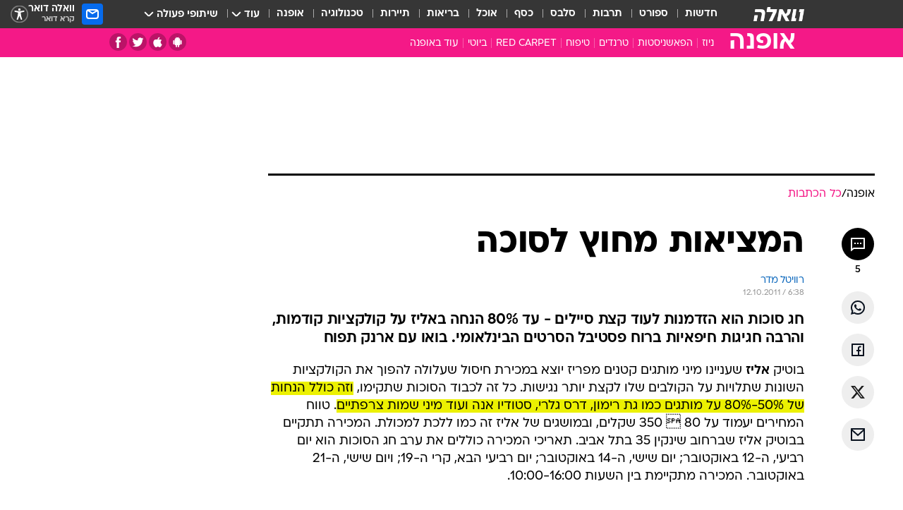

--- FILE ---
content_type: text/html; charset=utf-8
request_url: https://fashion.walla.co.il/item/1867618
body_size: 145982
content:
<!doctype html><html lang="he"><head><meta charset="UTF-8"/><meta name="viewport" content="width=device-width,initial-scale=1,maximum-scale=1"/><meta http-equiv="X-UA-Compatible" content="ie=edge"/><meta property="og:site_name" content="וואלה"/><meta name="twitter:card" content="summary_large_image"/><link href="https://images.wcdn.co.il" rel="preconnect"/><link rel="preconnect" href="https://cdn.taboola.com"/><link rel="dns-prefetch" href="https://cdn.taboola.com"/> 
		<title data-react-helmet="true">מכירות המעצבים של חג הסוכות מגלים מציאות זולות - וואלה אופנה</title><meta property="og:type" content="article"/><meta property="og:title" content="המציאות מחוץ לסוכה - וואלה אופנה"/><meta name="description" content="חג סוכות הוא הזדמנות לעוד קצת סיילים - עד 80% הנחה באליז על קולקציות קודמות, והרבה חגיגות חיפאיות ברוח פסטיבל הסרטים הבינלאומי. בואו עם ארנק תפוח"/><meta property="og:description" content="חג סוכות הוא הזדמנות לעוד קצת סיילים - עד 80% הנחה באליז על קולקציות קודמות, והרבה חגיגות חיפאיות ברוח פסטיבל הסרטים הבינלאומי. בואו עם ארנק תפוח"/><meta property="og:image" content="https://images.wcdn.co.il/f_auto,q_auto,w_1200,t_54/2/9/7/9/2979578-46.jpg"/><meta name="vr:image" content="https://images.wcdn.co.il/f_auto,q_auto,w_1200,t_54/2/9/7/9/2979578-46.jpg"/><meta property="vr:image" content="https://images.wcdn.co.il/f_auto,q_auto,w_1200,t_54/2/9/7/9/2979578-46.jpg"/><meta name="twitter:title" content="המציאות מחוץ לסוכה - וואלה אופנה"/><meta name="twitter:description" content="חג סוכות הוא הזדמנות לעוד קצת סיילים - עד 80% הנחה באליז על קולקציות קודמות, והרבה חגיגות חיפאיות ברוח פסטיבל הסרטים הבינלאומי. בואו עם ארנק תפוח"/><meta name="twitter:image" content="https://images.wcdn.co.il/f_auto,q_auto,w_1200,t_54/2/9/7/9/2979578-46.jpg"/><meta property="og:published_time" content="2011-10-12 08:38"/><meta name="tb_img" content="https://images.wcdn.co.il/2/9/7/9/2979578-46"/><meta name="robots" content="index, follow, max-snippet:-1, max-image-preview:large, max-video-preview:-1"/>
		<link rel="canonical" href="https://fashion.walla.co.il/item/1867618"/><link
						rel="shortcut icon"
						href=/public/favicons/favicon-fashion.ico
						type="image/x-icon"
						sizes="192X192"
					/><meta name="vertical-name" content="אופנה" /><meta name="vertical-name-en" content="fashion" /><meta name="item-title" content="המציאות מחוץ לסוכה" /><script>window.addScriptPromise=(({src:t,async:e,name:r})=>{if(!(document.location.search.indexOf(`${r}=false`)>=0))return console.log(`[3rdparty] ${r}`),new Promise((n,c)=>{try{const a=document.createElement("script");a.setAttribute("src",t),a.setAttribute("data-script-name",r),e&&a.setAttribute("async",!0),a.onload=(()=>{n()}),a.onerror=(t=>{c(t)}),document.head.appendChild(a)}catch(t){c(t)}})});</script><meta property="og:url" content=http://fashion.walla.co.il/item/1867618 /> <script async id="vad-hb-snippet" data-publisher="wallacoil">var _0x1a15 = [
				'vad_rollout',
				'cmd',
				'vad_timestamp',
				'async',
				'_vadHb',
				'text/javascript',
				'setAttribute',
				'//cdn.valuad.cloud/hb/',
				'top',
				'data-publisher',
				'disableInitialLoad',
				'getItem',
				'googletag',
				'pubads',
				'random',
				'now',
				'push',
				'refresh',
				'type',
				'document',
				'splice',
				'head',
			];
			(function (_0x13c736, _0x1a15d1) {
				var _0x14cdce = function (_0x5ee3c3) {
					while (--_0x5ee3c3) {
						_0x13c736['push'](_0x13c736['shift']());
					}
				};
				_0x14cdce(++_0x1a15d1);
			})(_0x1a15, 0xb7);
			var _0x14cd = function (_0x13c736, _0x1a15d1) {
				_0x13c736 = _0x13c736 - 0x0;
				var _0x14cdce = _0x1a15[_0x13c736];
				return _0x14cdce;
			};
			(function () {
				function _0x5a52f8() {
					var _0x3c4d66 = 'wallacoil';
					var _0x5169f8 = 'wallacoil';
					var _0x55553e = 'vad-hb-script';
					var _0x54e4f6 = Date[_0x14cd('0x8')]();
					var _0x1f2b7a = window[_0x14cd('0x1')]['document']['createElement']('script');
					_0x1f2b7a[_0x14cd('0xb')] = _0x14cd('0x14');
					_0x1f2b7a[_0x14cd('0x15')](_0x14cd('0x2'), _0x3c4d66);
					_0x1f2b7a['id'] = _0x55553e;
					_0x1f2b7a[_0x14cd('0x12')] = !![];
					var _0x2d40f0 = _0x54e4f6 - (_0x54e4f6 % (0x15180 * 0x3e8));
					var _0xd1e6c3 = parseInt(localStorage[_0x14cd('0x4')](_0x14cd('0x11')), 0xa) || _0x2d40f0;
					_0x1f2b7a['src'] =
						_0x14cd('0x0') + _0x5169f8 + '-prod.js' + '?timestamp=' + (_0x2d40f0 > _0xd1e6c3 ? _0x2d40f0 : _0xd1e6c3);
					window[_0x14cd('0x1')][_0x14cd('0xc')][_0x14cd('0xe')]['appendChild'](_0x1f2b7a);
				}
				function _0x45ed3b() {
					window[_0x14cd('0x5')] = window[_0x14cd('0x5')] || { cmd: [] };
					var _0x2787a5 = window[_0x14cd('0x5')];
					_0x2787a5[_0x14cd('0x10')] = _0x2787a5['cmd'] || [];
					if (_0x2787a5[_0x14cd('0x10')]['splice']) {
						_0x2787a5[_0x14cd('0x10')][_0x14cd('0xd')](0x0, 0x0, function () {
							_0x2787a5[_0x14cd('0x6')]()[_0x14cd('0x3')]();
						});
					} else {
						_0x2787a5[_0x14cd('0x10')][_0x14cd('0x9')](function () {
							_0x2787a5[_0x14cd('0x6')]()[_0x14cd('0x3')]();
						});
					}
				}
				function _0x1fd6a9() {
					window['googletag'] = window[_0x14cd('0x5')] || { cmd: [] };
					var _0x1f2f3b = window[_0x14cd('0x5')];
					_0x1f2f3b[_0x14cd('0x10')][_0x14cd('0x9')](function () {
						if (!window[_0x14cd('0x13')]) {
							_0x1f2f3b[_0x14cd('0x6')]()[_0x14cd('0xa')]();
						}
					});
				}
				var _0x170bb9 = parseFloat(localStorage[_0x14cd('0x4')](_0x14cd('0xf'))) || 0x1;
				if (Math[_0x14cd('0x7')]() <= _0x170bb9) {
					_0x45ed3b();
					_0x5a52f8();
					setTimeout(function () {
						_0x1fd6a9();
					}, 0xbb8);
				}
			})();</script><script async src="https://securepubads.g.doubleclick.net/tag/js/gpt.js"></script> <script>
    window.googletag = window.googletag || { cmd: [] };
    window.googletag.cmd.push(function () {
      window.googletag.pubads().enableLazyLoad({
        fetchMarginPercent: 150,
        renderMarginPercent: 100,
        mobileScaling: 1.0,
      });
      console.log('[GPT] Lazy loading is now enabled');
    });
  </script>  <script>
		function getCookie(name) {
			const cookies = document.cookie.split(';');
			for (let i = 0; i < cookies.length; i++) {
				const cookie = cookies[i].trim();
				if (cookie.startsWith(name + '=')) {
					return decodeURIComponent(cookie.substring(name.length + 1));
				}
			}
			return null;
		}
		const cookie = getCookie('webview-ppid')
		if(cookie){
			googletag.cmd.push(function () {
				googletag.pubads().setPublisherProvidedId(cookie);
			});
		}
        </script>  <script>
	(function () {
    	const isCookie = document.cookie.replace(/(?:(?:^|.*;\s*)userUniqueId\s*=\s*([^;]*).*$)|^.*$/, '$1');
        if (!isCookie) {
            const value = '26d24302-4d74-44e4-bafa-b828317ac4ca_' + Date.now();
            document.cookie = 'userUniqueId=' + value + '; path=/; domain=.walla.co.il;'
        }
	})();
	</script>  <script>
	var t = {"item_id":"1867618","vertical_id":24,"vertical_name":"fashion","category_id":2120,"categoryName":"כל הכתבות","item_type":"regular","exclusive":"not","providerid":1,"sub_categoryId":0,"ContentProvider":"מערכת וואלה","mobile":"0","vertical_eng_name":"fashion","tohash":"","itemTypeId":100,"itemTitle":"המציאות מחוץ לסוכה","itemPubliactionDate":"08:38 12/10/2011","itemCreatedDate":"12:25 11/10/2011","itemLastUpdate":"16:18 12/10/2011","itemTitleWordsCount":3,"itemSubTitleWordsCount":26,"itemPicCount":5,"itemTagsCount":2,"itemSectionsWordsCount":"666","countSectionText":7,"countSectionPlayer":0,"itemWordCountRange":"666-716","ContentProviderSecondary":"","itemAuthor":"רוויטל מדר","itemAuthorId":"","IsPlaybuzzOnPage":"no","IsRecipe":"false","IsPoll":"","IsSurvey":"no","IsTrivia":"no","tags":"עוד באותו נושא:, מכירות אופנה","IsLive":"no","IsPodcast":"no","editorID":"1867618","item":"1867618","createdByUsername":"adarola","age":"0","gender":"0","login":"no","id":"","agegroup":"0","adb":"0","FatherSessionInSession":"","userUniqueId":"","page_type":"item","strip_step":"1"}
	googletag.cmd.push(function(){
		for (const [key, value] of Object.entries(t)) {
			googletag.pubads().setTargeting(key, value.toString());
			}
	})
 </script>  <script>var SSRTimer = setTimeout(() => {
				window.location.reload();
			}, 420000); // 7 minutes</script>   <script>window.WallaTargeting={"item_id":"1867618","vertical_id":24,"vertical_name":"אופנה","category_id":2120,"categoryName":"כל הכתבות","item_type":"regular","exclusive":"not","providerid":1,"sub_categoryId":0,"ContentProvider":"מערכת וואלה","mobile":"0","vertical_eng_name":"fashion","tohash":"","itemTypeId":100,"itemTitle":"המציאות מחוץ לסוכה","itemPubliactionDate":"08:38 12/10/2011","itemCreatedDate":"12:25 11/10/2011","itemLastUpdate":"16:18 12/10/2011","itemTitleWordsCount":3,"itemSubTitleWordsCount":26,"itemPicCount":5,"itemTagsCount":2,"itemSectionsWordsCount":"666","countSectionText":7,"countSectionPlayer":0,"itemWordCountRange":"666-716","ContentProviderSecondary":"","itemAuthor":"רוויטל מדר","itemAuthorId":"","IsPlaybuzzOnPage":"no","IsRecipe":"false","IsPoll":"","IsSurvey":"no","IsTrivia":"no","tags":"עוד באותו נושא:, מכירות אופנה","IsLive":"no","IsPodcast":"no","editorID":"1867618","item":"1867618","createdByUsername":"adarola"}</script>  <script async>(function () {
				var loaderUrl, scriptType;
				window._taboolaOS = (function () {
					var userAgent = navigator.userAgent || navigator.vendor || window.opera;
					var url = document.URL || document.location.href || window.location.href;
					var isSportApp = url.indexOf('app=sport') > -1;
					var isWallaApp = url.indexOf('app=walla') > -1;
					var androidPubName = 'wallail-wallaandroidapp';
					var iosPubName = 'wallail-wallaiosapp';
					var webPubName = 'wallail-walla';
					if (url.indexOf('sheee') > -1) {
						androidPubName = 'wallail-sheeeandroidapp';
						iosPubName = 'wallail-sheeeiosapp';
						webPubName = 'wallail-sheee';
					} else if (url.indexOf('judaism') > -1) {
						androidPubName = 'wallail-judaismandroidapp';
						iosPubName = 'wallail-judaismiosapp';
						webPubName = 'wallail-judaism';
					} else if (isSportApp) {
						androidPubName = 'wallail-wallasportapp';
						iosPubName = 'wallail-wallasportapp';
						webPubName = 'wallail-wallasportapp';
					} else if (isWallaApp) {
						androidPubName = 'wallail-wallanewsapp';
						iosPubName = 'wallail-wallanewsapp';
						webPubName = 'wallail-wallanewsapp';
					} else {
						androidPubName = 'wallail-wallaandroidapp';
						iosPubName = 'wallail-wallaiosapp';
						webPubName = 'wallail-walla';
					}
					var isWebView = /chromeless=true/i.test(url);
					if (isWebView && /android/i.test(userAgent) && !isSportApp) {
						window.taboolaMobilePubName = androidPubName;
						scriptType = 'tb-mobile-loader-script';
						loaderUrl = 'https://cdn.taboola.com/libtrc/' + androidPubName + '/mobile-loader.js';
						return 'Android';
					} else if (isWebView && /iPhone|iPad|iPod/i.test(userAgent) && !isSportApp) {
						window.taboolaMobilePubName = iosPubName;
						scriptType = 'tb-mobile-loader-script';
						loaderUrl = 'https://cdn.taboola.com/libtrc/' + iosPubName + '/mobile-loader.js';
						return 'iOS';
					}
					scriptType = 'tb_loader_script';
					loaderUrl = 'https://cdn.taboola.com/libtrc/' + webPubName + '/loader.js';
					return 'Web';
				})();
				!(function (e, f, u, i) {
					if (!document.getElementById(i)) {
						e.async = true;
						e.src = u;
						e.id = i;
						f.parentNode.insertBefore(e, f);
					}
				})(document.createElement('script'), document.getElementsByTagName('script')[0], loaderUrl, scriptType);
			})();</script>    <script async>if (window.location.href.includes('//www.walla.co.il') || window.location.href.includes('//walla.co.il')) {
				const head = document.getElementsByTagName('head')[0];
				const webPushScript = document.createElement('script');
				webPushScript.async = true;
				webPushScript.src = 'https://cdn.taboola.com/webpush/publishers/1519763/taboola-push-sdk.js';
				head.appendChild(webPushScript);
			}</script>   <script>
	const wasPageReloaded = (function() {
		try {
			// https://stackoverflow.com/questions/5004978/check-if-page-gets-reloaded-or-refreshed-in-javascript/53307588#53307588
			return (
				(window.performance && window.performance.navigation && window.performance.navigation.type === 1) ||
				window.performance && window.performance.getEntriesByType && 
				window.performance.getEntriesByType('navigation')
				.map(function(nav) {return nav.type})
				.indexOf('reload') >= 0
				);
			} catch (e) {
				return false;
			}
		})();
		
		try {
			var isAAB = ('; ' + document.cookie).split('; sdfgh45678=').pop().split(';').shift() || '0';
			var pageNumberInSession = ('; ' + document.cookie).split('; _wpnis=').pop().split(';').shift() || '1';
			var fatherSessionInSession = ('; ' + document.cookie).split('; _wfsis=').pop().split(';').shift() || document.referrer || document.location.origin || '';
			window.dataLayer = [Object.assign({"verticalId":24,"verticalName":"אופנה","categoryId":2120,"sub_category_Id":"","itemId":"1867618","itemTypeId":100,"createdByUsername":"adarola","itemTitle":"המציאות מחוץ לסוכה","itemPubliactionDate":"08:38 12/10/2011","itemCreatedDate":"12:25 11/10/2011","itemLastUpdate":"16:18 12/10/2011","itemTitleWordsCount":3,"itemSubTitleWordsCount":26,"itemPicCount":5,"itemTagsCount":2,"ContentProvider":"מערכת וואלה","contentProvider":"מערכת וואלה","ContentProviderId":1,"ContentProviderSecondary":"","itemAuthor":"רוויטל מדר","itemAuthorId":"","tags":"עוד באותו נושא:, מכירות אופנה","item_type":"regular","IsPlaybuzzOnPage":"no","IsRecipe":"false","IsPoll":"","IsSurvey":"no","IsTrivia":"no","itemSectionsWordsCount":"666","itemWordCountRange":"666-716","exclusive":"not","videoGenre":"","videoMovieName":"","categoryName":"כל הכתבות","subCategoryName":"","AgeLimit":"false","mobile":"0","adb":"0","FatherSessionInSession":"","vertical_eng_name":"fashion","IsLive":"no","IsPodcast":"no","IsTaboolaOnPage":"0","item":"1867618","editorId":"","editor":"רוויטל מדר","tohash":"",adb: isAAB, Pagenumberinsession:pageNumberInSession, FatherSessionInSession:fatherSessionInSession }, {wasPageReloaded: wasPageReloaded})];
		} catch (e) {
			console.error(e);
		}
		
		/* used in monitor */
		window.wallaGlobalEventData = {
			wasPageReloaded,
			title: document.title,
		};
		window.wallaEnv = {"DAL_URL":"https://dal.walla.co.il/","BUILD_TIME":"2026-01-05 14:22:46","WALLA_ENV":"prod","WALLA_MODE":"deploy"}
	</script>   <script async>(function (w, d, s, l, i) {
				w[l] = w[l] || [];
				w[l].push({ 'gtm.start': new Date().getTime(), event: 'gtm.js' });
				var f = d.getElementsByTagName(s)[0],
					j = d.createElement(s),
					dl = l != 'dataLayer' ? '&l=' + l : '';
				j.async = true;
				j.src = 'https://www.googletagmanager.com/gtm.js?id=' + i + dl;
				f.parentNode.insertBefore(j, f);
			})(window, document, 'script', 'dataLayer', 'GTM-T728TH');</script>  <script async>(function (w, d, s, l, i) {
				w[l] = w[l] || [];
				w[l].push({ 'gtm.start': new Date().getTime(), event: 'gtm.js' });
				var f = d.getElementsByTagName(s)[0],
					j = d.createElement(s),
					dl = l != 'dataLayer' ? '&l=' + l : '';
				j.async = true;
				j.src = 'https://www.googletagmanager.com/gtm.js?id=' + i + dl;
				f.parentNode.insertBefore(j, f);
			})(window, document, 'script', 'dataLayer', 'GTM-WGMK7ZS');</script>  <script>console.log('loading read aloud');
			window.ga =
				window.ga ||
				function () {
					(ga.q = ga.q || []).push(arguments);
				};
			ga.l = +new Date();
			const _scripts = [{ url: 'https://www.google-analytics.com/analytics.js', name: 'google_analytics' }];
			_scripts.forEach(function (_s) {
				addScriptPromise({ src: _s?.url, async: true, name: _s.name });
			});
			// }</script><script defer="defer" src="https://tags.dxmdp.com/tags/bc8a7a32-7d98-4226-8af9-d2a43a8621cc/dmp-provider.js"></script>  <script>(function () {
				/** CONFIGURATION START **/
				var _sf_async_config = (window._sf_async_config = window._sf_async_config || {});
				_sf_async_config.uid = 20047;
				_sf_async_config.domain = 'walla.co.il'; //CHANGE THIS TO THE ROOT DOMAIN
				_sf_async_config.flickerControl = false;
				_sf_async_config.useCanonical = true;
				_sf_async_config.useCanonicalDomain = true;
				_sf_async_config.sections =
					window.WallaTargeting && window.WallaTargeting.vertical_name ? window.WallaTargeting.vertical_name : '';
				_sf_async_config.authors =
					window.WallaTargeting && window.WallaTargeting.itemAuthor ? window.WallaTargeting.itemAuthor : '';
				/** CONFIGURATION END **/
				function loadChartbeat() {
					var e = document.createElement('script');
					var n = document.getElementsByTagName('script')[0];
					e.type = 'text/javascript';
					e.async = true;
					e.src = '//static.chartbeat.com/js/chartbeat.js';
					n.parentNode.insertBefore(e, n);
				}
				loadChartbeat();
			})();</script><script async src="//static.chartbeat.com/js/chartbeat_mab.js"></script>  </head><body class="without-horizontal-nav">  <script>var isMobile =
				/iPhone|iPad|iPod|midp|rv:1.2.3.4|ucweb|windows ce|windows mobile|BlackBerry|IEMobile|Opera Mini|Android/i.test(
					navigator.userAgent
				);
			if (isMobile) {
				var newDiv = document.createElement('div');
				newDiv.className = 'no-mobile-app';
				newDiv.style.display = 'none';
				document.body.appendChild(newDiv);
			}</script>   <div id="vadInterstitialSplash"><script>var isMobile =
					/iPhone|iPad|iPod|midp|rv:1.2.3.4|ucweb|windows ce|windows mobile|BlackBerry|IEMobile|Opera Mini|Android/i.test(
						navigator.userAgent
					);
				if (isMobile) {
					console.log('interstitial from HTML!!!');
					var googletag = googletag || {};
					googletag.cmd = googletag.cmd || [];

					var showInterstitial = true;
					function getInterstitialData() {
						var retval = localStorage.getItem('interstitialData');
						return retval ? JSON.parse(retval) : [Date.now(), 0, false];
					}
					var interstitialData = getInterstitialData();
					var timestamp = interstitialData[0];
					var attempts = interstitialData[1];
					var served = interstitialData[2];
					var hourPassed = timestamp && timestamp + 660 * 1000 < Date.now(); // 11 minutes
					if (hourPassed) {
						attempts = 0;
						showInterstitial = false;
						timestamp = Date.now();
						localStorage.removeItem('interstitialData');
						console.log('google interstitial, an hour passed');
					} else if (attempts < 2 && !served) {
						console.log(
							'google interstitial, attempts: ',
							attempts,
							'interstitial:',
							timestamp ? new Date(timestamp) : 'N/A'
						);
						showInterstitial = false;
					} else {
						console.log(
							'publisher interstitial, attempts: ',
							attempts,
							'timestamp:',
							timestamp ? new Date(timestamp) : 'N/A'
						);
					}
					var urlInterstitial = window.location.pathname;
					var ref = document.referrer || document.location.hostname;
					var isDiv = document.querySelector('.no-mobile-app');
					console.log('is div no-mobile-app ==== ', !!isDiv);
					if (!!isDiv && showInterstitial) {
						googletag.cmd.push(function () {
							// TODO: replace adunit - construct non Google interstitial adunit name
							// var adunit = "/".concat(r.Z.get().ads.networkId, "/").concat(r.Z.get().ads.adUnitPrefix, "interstitial_vad_phone");
							// url === '/' is homepage
							var adunit =
								urlInterstitial === '/'
									? '/43010785/wallanews/main/MW_Interstitial_Phone'
									: '/43010785/wallanews/innerpages/MW_Interstitial_Phone';
							var e,
								n = googletag.defineSlot(adunit, [1, 1], 'vadInterstitialSplash').addService(googletag.pubads());
							n.setTargeting(
								'exclusive',
								(null === (e = window.WallaTargeting) || void 0 === e ? void 0 : e.exclusive) || 'not'
							);
							googletag.enableServices();
							googletag.display('vadInterstitialSplash');
							console.log('publisher interstitial', adunit.split('/').pop());
						});
					} else {
						localStorage.setItem('interstitialData', JSON.stringify([timestamp, attempts + 1, served]));
						// TODO: replace adunit - construct Google interstitial adunit name
						// var adunit = "/".concat(r.Z.get().ads.networkId, "/").concat(r.Z.get().ads.adUnitPrefix, "interstitial_phone");
						// url === '/' is homepage
						var adunit =
							urlInterstitial === '/'
								? '/43010785/wallanews/main/interstitial_phone'
								: '/43010785/wallanews/innerpages/interstitial_phone';
						console.log('google interstitial', adunit);
						// GPT ad slots
						googletag.cmd.push(function () {
							// TODO: code taken from your current interstitial implementation, change as needed.
							var e,
								n = googletag.defineOutOfPageSlot(adunit, googletag.enums.OutOfPageFormat.INTERSTITIAL);
							n &&
								(n.addService(googletag.pubads()),
								n.setTargeting(
									'exclusive',
									(null === (e = window.WallaTargeting) || void 0 === e ? void 0 : e.exclusive) || 'not'
								)),
								googletag.enableServices(),
								googletag.display(n);
						});
					}

					googletag.cmd.push(function () {
						googletag.pubads().addEventListener('slotRenderEnded', function (event) {
							var slotName = event.slot.getSlotElementId();
							if (!event.isEmpty && slotName.indexOf('interstitial_phone') > -1) {
								var interstitialData = getInterstitialData();
								localStorage.setItem(
									'interstitialData',
									JSON.stringify([interstitialData[0], interstitialData[1], true])
								);
								console.log('google interstitial served');
							}
						});
					});
				}</script></div><script>/*
			Want to customize your button? visit our documentation page:
			https://enterprise.nagich.co.il/custom-button.taf
			*/
			window.interdeal = {
				sitekey: '5160cb3b771e72b657e6579c599b82a2',
				Position: 'left',
				domains: {
					js: 'https://js.nagich.co.il/',
					acc: 'https://access.nagich.co.il/',
				},
				stopNotifFocus: true,
				Menulang: 'HE',
				btnStyle: {
					vPosition: ['80%', '20%'],
					scale: ['0.5', '0.5'],
					color: {
						main: '#1c4bb6',
						second: '#ffffff',
					},
					icon: {
						outline: true,
						type: 1,
						shape: 'circle',
					},
				},
			};
			(function (doc, head, body) {
				var coreCall = doc.createElement('script');
				coreCall.src = interdeal.domains.js + 'core/4.6.12/accessibility.js';
				coreCall.defer = true;
				coreCall.integrity =
					'sha512-tbmzeMlPGqU0SEFXwKxqHdaa9SnF4EjTai5LCahOcN9KSTIo9LRscxtii6TZ0MSooxl73IZg2cj6klk8wBm0hg==';
				coreCall.crossOrigin = 'anonymous';
				coreCall.setAttribute('data-cfasync', true);
				body ? body.appendChild(coreCall) : head.appendChild(coreCall);
			})(document, document.head, document.body);</script>  <div id="modal-root"></div><div id="pop-up-seniors"></div><div id="root"><style data-emotion="css jqbv74 lwohc9 18l7q8n 1b0i2bu 1p27pre 1njwyst ltupjm 1ppv781 9jty6z hi2koi jmywp2 gt9fym 1unvu1o 1s9m7en 1t8246r 1a9ifeg 1f2wv5l ycb6ds">@media (max-width: 969px){body{padding-top:94px;}body.mobile-app,body.no-main-header,body.vod,body.sheee{padding-top:0;}body.zahav{padding-top:48px;}body.without-horizontal-nav:not(.mobile-app){padding-top:54px;}body.with-top-mobile-app-header.with-top-mobile-app-header{padding-top:70px;padding-bottom:30px;}body.new-hp{padding-top:43px;}}@media (max-width: 969px){.font-size-container{display:block;}.font-slider-container{display:block;}.walla-logo-mobile-container{display:-webkit-box;display:-webkit-flex;display:-ms-flexbox;display:flex;-webkit-align-items:center;-webkit-box-align:center;-ms-flex-align:center;align-items:center;-webkit-box-pack:center;-ms-flex-pack:center;-webkit-justify-content:center;justify-content:center;width:100%;}.font-slider{width:100%;height:116px;-webkit-flex-shrink:0;-ms-flex-negative:0;-webkit-flex-shrink:0;-ms-flex-negative:0;flex-shrink:0;border-top:1px solid #000;border-bottom:1px solid #000;background:#FFF;display:-webkit-box;display:-webkit-flex;display:-ms-flexbox;display:flex;-webkit-box-pack:center;-ms-flex-pack:center;-webkit-justify-content:center;justify-content:center;-webkit-align-items:center;-webkit-box-align:center;-ms-flex-align:center;align-items:center;position:fixed;top:53px;left:0;right:0;z-index:10000;opacity:0;visibility:hidden;-webkit-transition:opacity 0.3s ease-in-out,visibility 0.3s ease-in-out;transition:opacity 0.3s ease-in-out,visibility 0.3s ease-in-out;}.font-slider.visible{opacity:1;visibility:visible;}}@-webkit-keyframes animation-lwohc9{0%{top:-54px;}100%{top:0;}}@keyframes animation-lwohc9{0%{top:-54px;}100%{top:0;}}@-webkit-keyframes animation-18l7q8n{0%{-webkit-transform:translateY(2px);-moz-transform:translateY(2px);-ms-transform:translateY(2px);transform:translateY(2px);}20%{-webkit-transform:translateY(-2px);-moz-transform:translateY(-2px);-ms-transform:translateY(-2px);transform:translateY(-2px);}90%{-webkit-transform:translateY(3px);-moz-transform:translateY(3px);-ms-transform:translateY(3px);transform:translateY(3px);}100%{-webkit-transform:translateY(2px);-moz-transform:translateY(2px);-ms-transform:translateY(2px);transform:translateY(2px);}}@keyframes animation-18l7q8n{0%{-webkit-transform:translateY(2px);-moz-transform:translateY(2px);-ms-transform:translateY(2px);transform:translateY(2px);}20%{-webkit-transform:translateY(-2px);-moz-transform:translateY(-2px);-ms-transform:translateY(-2px);transform:translateY(-2px);}90%{-webkit-transform:translateY(3px);-moz-transform:translateY(3px);-ms-transform:translateY(3px);transform:translateY(3px);}100%{-webkit-transform:translateY(2px);-moz-transform:translateY(2px);-ms-transform:translateY(2px);transform:translateY(2px);}}body.adBackground .walla-core-container{padding-right:10px;padding-left:10px;}body.adBackground .adBox.adBackround{margin-top:0!important;margin-bottom:25px!important;}.top-phone-item-placeholder{background-color:#F5F5F5;position:absolute;top:0;right:50%;-webkit-transform:translateX(50%);-moz-transform:translateX(50%);-ms-transform:translateX(50%);transform:translateX(50%);overflow:hidden;}.top-phone-item-placeholder-wallasport{background-color:#F5F5F5;width:375px;height:50px;position:absolute;top:0;right:50%;-webkit-transform:translateX(50%);-moz-transform:translateX(50%);-ms-transform:translateX(50%);transform:translateX(50%);overflow:hidden;}.item-ad-in-content-placeholder{background-color:#F5F5F5;width:336px;height:280px;position:relative;right:50%;-webkit-transform:translateX(50%);-moz-transform:translateX(50%);-ms-transform:translateX(50%);transform:translateX(50%);overflow:hidden!important;}.slot-prestitial-desktop{background-color:var(--white, #ffffff);width:100%;position:fixed;z-index:99999999999;top:0;right:0;left:0;bottom:0;display:none;overflow:visible!important;}.slot-hidden{display:none;}@-webkit-keyframes animation-1p27pre{0%{top:-54px;}100%{top:0;}}@keyframes animation-1p27pre{0%{top:-54px;}100%{top:0;}}@-webkit-keyframes animation-1njwyst{0%{opacity:0;}100%{opacity:.5;}}@keyframes animation-1njwyst{0%{opacity:0;}100%{opacity:.5;}}@-webkit-keyframes animation-ltupjm{0%{bottom:-100%;}100%{bottom:0;}}@keyframes animation-ltupjm{0%{bottom:-100%;}100%{bottom:0;}}@-webkit-keyframes animation-1ppv781{0%{-webkit-transform:rotate(0deg);-webkit-transform:rotate(0deg);-moz-transform:rotate(0deg);-ms-transform:rotate(0deg);transform:rotate(0deg);}100%{-webkit-transform:rotate(360deg);-webkit-transform:rotate(360deg);-moz-transform:rotate(360deg);-ms-transform:rotate(360deg);transform:rotate(360deg);}}@keyframes animation-1ppv781{0%{-webkit-transform:rotate(0deg);-webkit-transform:rotate(0deg);-moz-transform:rotate(0deg);-ms-transform:rotate(0deg);transform:rotate(0deg);}100%{-webkit-transform:rotate(360deg);-webkit-transform:rotate(360deg);-moz-transform:rotate(360deg);-ms-transform:rotate(360deg);transform:rotate(360deg);}}html{line-height:1.15;-webkit-text-size-adjust:100%;}body{margin:0;}body.h-100{height:100%;overflow:hidden;}body.h-100 #root{height:100%;}body.h-100 #root .vertical-4{height:100%;}h1{font-size:2em;margin:0.67em 0;}hr{box-sizing:content-box;height:0;overflow:visible;}pre{font-family:monospace,monospace;font-size:1em;}a{background-color:transparent;}abbr[title]{border-bottom:0;-webkit-text-decoration:underline;text-decoration:underline;-webkit-text-decoration:underline dotted;text-decoration:underline dotted;}b,strong{font-weight:bolder;}code,kbd,samp{font-family:monospace,monospace;font-size:1em;}small{font-size:80%;}sub,sup{font-size:75%;line-height:0;position:relative;vertical-align:baseline;}sub{bottom:-0.25em;}sup{top:-0.5em;}img{border-style:none;}button,input,optgroup,select,textarea{font-family:inherit;font-size:100%;line-height:1.15;margin:0;}button,input{overflow:visible;}button,select{text-transform:none;}button,[type='button'],[type='reset'],[type='submit']{-webkit-appearance:button;}button::-moz-focus-inner,[type='button']::-moz-focus-inner,[type='reset']::-moz-focus-inner,[type='submit']::-moz-focus-inner{border-style:none;padding:0;}button:-moz-focusring,[type='button']:-moz-focusring,[type='reset']:-moz-focusring,[type='submit']:-moz-focusring{outline:1px dotted ButtonText;}fieldset{padding:0.35em 0.75em 0.625em;}legend{box-sizing:border-box;color:inherit;display:table;max-width:100%;padding:0;white-space:normal;}progress{vertical-align:baseline;}textarea{overflow:auto;}[type='checkbox'],[type='radio']{box-sizing:border-box;padding:0;}[type='number']::-webkit-inner-spin-button,[type='number']::-webkit-outer-spin-button{height:auto;}[type='search']{-webkit-appearance:textfield;outline-offset:-2px;}[type='search']::-webkit-search-decoration{-webkit-appearance:none;}::-webkit-file-upload-button{-webkit-appearance:button;font:inherit;}details{display:block;}summary{display:-webkit-box;display:-webkit-list-item;display:-ms-list-itembox;display:list-item;}template{display:none;}[hidden]{display:none;}html,button,input,select,textarea{font-family:arial,helvetica,sans-serif;}button:disabled{cursor:default;}*,*:before,*:after{box-sizing:border-box;}a{-webkit-text-decoration:none;text-decoration:none;color:inherit;cursor:pointer;}img{display:block;}button,input[type='submit']{background-color:transparent;border-width:0;padding:0;cursor:pointer;}input{border-width:0;}input::-moz-focus-inner{border:0;padding:0;margin:0;}ul,ol,dd{margin:0;padding:0;list-style:none;}h1,h2,h3,h4,h5,h6{margin:0;font-size:inherit;font-weight:inherit;}p{margin:0;}cite{font-style:normal;}fieldset{border-width:0;padding:0;margin:0;}iframe{border-style:none;border-width:0;}form{margin:0;padding:0;}table{border:0;border-spacing:0px;border-collapse:collapse;}table td{padding:0px;}input[type='number']::-webkit-inner-spin-button,input[type='number']::-webkit-outer-spin-button{-ms-appearance:none;-moz-appearance:none;-webkit-appearance:none;-webkit-appearance:none;-moz-appearance:none;-ms-appearance:none;appearance:none;margin:0;}figure{margin:0;}@font-face{font-family:'ploni-ultra-light';font-display:block;src:url('/public/font/ploni/ploni-walla-ultralight-aaa.woff') format('woff'),url('/public/font/ploni/ploni-walla-ultralight-aaa.woff2') format('woff2'),url('/public/font/ploni/ploni-walla-ultralight-aaa.otf') format('opentype');font-weight:200;}@font-face{font-family:'ploni-light';font-display:block;src:url('/public/font/ploni/ploni-walla-light-aaa.woff') format('woff'),url('/public/font/ploni/ploni-walla-light-aaa.woff2') format('woff2'),url('/public/font/ploni/ploni-walla-light-aaa.otf') format('opentype');font-weight:300;}@font-face{font-family:'ploni-regular';font-display:block;src:url('/public/font/ploni/ploni-walla-regular-aaa.woff') format('woff'),url('/public/font/ploni/ploni-walla-regular-aaa.woff2') format('woff2'),url('/public/font/ploni/ploni-walla-regular-aaa.otf') format('opentype');font-weight:400;}@font-face{font-family:'ploni-medium';font-display:block;src:url('/public/font/ploni/ploni-walla-medium-aaa.woff') format('woff'),url('/public/font/ploni/ploni-walla-medium-aaa.woff2') format('woff2'),url('/public/font/ploni/ploni-walla-medium-aaa.otf') format('opentype');font-weight:500;}@font-face{font-family:'ploni-demi-bold';font-display:block;src:url('/public/font/ploni/ploni-walla-demibold-aaa.woff') format('woff'),url('/public/font/ploni/ploni-walla-demibold-aaa.woff2') format('woff2'),url('/public/font/ploni/ploni-walla-demibold-aaa.otf') format('opentype');font-weight:600;}@font-face{font-family:'ploni-bold';font-display:block;src:url('/public/font/ploni/ploni-walla-bold-aaa.woff') format('woff'),url('/public/font/ploni/ploni-walla-bold-aaa.woff2') format('woff2'),url('/public/font/ploni/ploni-walla-bold-aaa.otf') format('opentype');font-weight:700;}@font-face{font-family:'ploni-ultra-bold';font-display:block;src:url('/public/font/ploni/ploni-walla-ultrabold-aaa.woff') format('woff'),url('/public/font/ploni/ploni-walla-ultrabold-aaa.woff2') format('woff2'),url('/public/font/ploni/ploni-walla-ultrabold-aaa.otf') format('opentype');font-weight:800;}@font-face{font-family:'ploni-black';font-display:block;src:url('/public/font/ploni/ploni-walla-black-aaa.woff') format('woff'),url('/public/font/ploni/ploni-walla-black-aaa.woff2') format('woff2'),url('/public/font/ploni/ploni-walla-black-aaa.otf') format('opentype');font-weight:900;}@font-face{font-family:'almoni-ultra-light';font-display:block;src:url('/public/font/almoni/almoni-neue-aaa-200.woff') format('woff'),url('/public/font/almoni/almoni-neue-aaa-200.ttf') format('truetype');font-weight:200;}@font-face{font-family:'c-light';font-display:block;src:url('/public/font/almoni/almoni-neue-aaa-300.woff') format('woff'),url('/public/font/almoni/almoni-neue-aaa-300.ttf') format('truetype');font-weight:300;}@font-face{font-family:'almoni-regular';font-display:block;src:url('/public/font/almoni/almoni-neue-aaa-400.woff') format('woff'),url('/public/font/almoni/almoni-neue-aaa-400.ttf') format('truetype');font-weight:400;}@font-face{font-family:'almoni-medium';font-display:block;src:url('/public/font/almoni/almoni-neue-aaa-500.woff') format('woff'),url('/public/font/almoni/almoni-neue-aaa-500.ttf') format('truetype');font-weight:500;}@font-face{font-family:'almoni-demi-bold';font-display:block;src:url('/public/font/almoni/almoni-neue-aaa-600.woff') format('woff'),url('/public/font/almoni/almoni-neue-aaa-600.ttf') format('truetype');font-weight:600;}@font-face{font-family:'almoni-bold';font-display:block;src:url('/public/font/almoni/almoni-neue-aaa-700.woff') format('woff'),url('/public/font/almoni/almoni-neue-aaa-700.ttf') format('truetype');font-weight:700;}@font-face{font-family:'almoni-ultra-bold';font-display:block;src:url('/public/font/almoni/almoni-neue-aaa-800.woff') format('woff'),url('/public/font/almoni/almoni-neue-aaa-800.ttf') format('truetype');font-weight:800;}@font-face{font-family:'almoni-black';font-display:block;src:url('/public/font/almoni/almoni-neue-aaa-900.woff') format('woff'),url('/public/font/almoni/almoni-neue-aaa-900.ttf') format('truetype');font-weight:900;}@font-face{font-family:'almoni-ultra-black';font-display:block;src:url('/public/font/almoni/almoni-neue-aaa-900b.woff') format('woff'),url('/public/font/almoni/almoni-neue-aaa-900b.ttf') format('truetype');font-weight:900;}@font-face{font-family:'spoiler-regular';font-display:block;src:url('/public/font/spoiler/fbspoileren-regular-webfont.woff') format('woff'),url('/public/font/spoiler/fbspoileren-regular-webfont.ttf') format('truetype');}@font-face{font-family:'OpenSans-Regular';src:url('/public/font/OpenSans/OpenSans-Regular.eot');src:url('/public/font/OpenSans/OpenSans-Regular.eot?#iefix') format('embedded-opentype'),url('/public/font/OpenSans/OpenSans-Regular.woff') format('woff');font-weight:normal;font-style:normal;font-display:block;}@font-face{font-family:'OpenSans-Italic';src:url('/public/font/OpenSans/OpenSans-Italic.eot');src:url('/public/font/OpenSans/OpenSans-Italic.eot?#iefix') format('embedded-opentype'),url('/public/font/OpenSans/OpenSans-Italic.woff') format('woff');font-weight:normal;font-style:italic;font-display:block;}@font-face{font-family:'OpenSans-Bold';src:url('/public/font/OpenSans/OpenSans-Bold.eot');src:url('/public/font/OpenSans/OpenSans-Bold.eot?#iefix') format('embedded-opentype'),url('/public/font/OpenSans/OpenSans-Bold.woff') format('woff');font-weight:bold;font-style:normal;font-display:block;}@font-face{font-family:'OpenSans-BoldItalic';src:url('/public/font/OpenSans/OpenSans-BoldItalic.eot');src:url('/public/font/OpenSans/OpenSans-BoldItalic.eot?#iefix') format('embedded-opentype'),url('/public/font/OpenSans/OpenSans-BoldItalic.woff') format('woff');font-weight:bold;font-style:italic;font-display:block;}@font-face{font-family:'OpenSans-ExtraBold';src:url('/public/font/OpenSans/OpenSans-ExtraBold.eot');src:url('/public/font/OpenSans/OpenSans-ExtraBold.eot?#iefix') format('embedded-opentype'),url('/public/font/OpenSans/OpenSans-ExtraBold.woff') format('woff');font-weight:bold;font-style:normal;font-display:block;}@font-face{font-family:'OpenSans-ExtraBoldItalic';src:url('/public/font/OpenSans/OpenSans-ExtraBoldItalic.eot');src:url('/public/font/OpenSans/OpenSans-ExtraBoldItalic.eot?#iefix') format('embedded-opentype'),url('/public/font/OpenSans/OpenSans-ExtraBoldItalic.woff') format('woff');font-weight:bold;font-style:italic;font-display:block;}@font-face{font-family:'OpenSans-Light';src:url('/public/font/OpenSans/OpenSans-Light.eot');src:url('/public/font/OpenSans/OpenSans-Light.eot?#iefix') format('embedded-opentype'),url('/public/font/OpenSans/OpenSans-Light.woff') format('woff');font-weight:300;font-style:normal;font-display:block;}@font-face{font-family:'OpenSans-Medium';src:url('/public/font/OpenSans/OpenSans-Medium.eot');src:url('/public/font/OpenSans/OpenSans-Medium.eot?#iefix') format('embedded-opentype'),url('/public/font/OpenSans/OpenSans-Medium.woff') format('woff');font-weight:500;font-style:normal;font-display:block;}@font-face{font-family:'NotoSansHebrew-Regular';src:url('/public/font/NotoSansHebrew/NotoSansHebrew-Regular.eot');src:url('/public/font/NotoSansHebrew/NotoSansHebrew-Regular.eot?#iefix') format('embedded-opentype'),url('/public/font/NotoSansHebrew/NotoSansHebrew-Regular.woff') format('woff');font-weight:normal;font-style:normal;font-display:block;}@font-face{font-family:'NotoSansHebrew-Bold';src:url('/public/font/NotoSansHebrew/NotoSansHebrew-Bold.eot');src:url('/public/font/NotoSansHebrew/NotoSansHebrew-Bold.eot?#iefix') format('embedded-opentype'),url('/public/font/NotoSansHebrew/NotoSansHebrew-Bold.woff') format('woff');font-weight:bold;font-style:normal;font-display:block;}@font-face{font-family:'walla-fun';src:url('/public/font/fun/games.woff') format('woff'),url('/public/font/fun/games.ttf') format('truetype');font-weight:normal;font-style:normal;}[class^='walla-fun-']:before,[class*=' walla-fun-']:before{font-family:'walla-fun';speak:none;line-height:1;-webkit-font-smoothing:antialiased;-moz-osx-font-smoothing:grayscale;width:100%;height:100%;display:-webkit-box;display:-webkit-flex;display:-ms-flexbox;display:flex;-webkit-align-items:center;-webkit-box-align:center;-ms-flex-align:center;align-items:center;-webkit-box-pack:center;-ms-flex-pack:center;-webkit-justify-content:center;justify-content:center;font-size:20px;}.walla-fun-expand:before{content:'\41';}.walla-fun-cards:before{content:'\42';}.walla-fun-brain:before{content:'\43';}.walla-fun-fashion:before{content:'\44';}.walla-fun-action:before{content:'\45';}.walla-fun-time:before{content:'\46';}.walla-fun-star:before{content:'\47';}.walla-fun-sport:before{content:'\48';}.walla-fun-racing:before{content:'\49';}.walla-fun-personal:before{content:'\4a';}.walla-fun-motor:before{content:'\4b';}.walla-fun-crazy:before{content:'\4c';}.walla-fun-cooking:before{content:'\4d';}.walla-fun-bubbles:before{content:'\4e';}.walla-fun-arrow-left:before{content:'\4f';}.walla-fun-arrow-right:before{content:'\50';}.walla-fun-arcade:before{content:'\51';}.walla-fun-spongebob:before{content:'\52';}.walla-fun-animals:before{content:'\53';}.walla-fun-cactus:before{content:'\54';}.walla-fun-paint:before{content:'\55';}.walla-fun-mahjong:before{content:'\56';}.walla-fun-mario:before{content:'\57';}@font-face{font-family:'walla-weather';src:url('/public/font/weather/wallaweather.woff') format('woff'),url('/public/font/weather/wallaweather.ttf') format('truetype');font-weight:normal;font-style:normal;}[class^='walla-weather-']:before,[class*=' walla-weather-']:before{font-family:'walla-weather';speak:none;line-height:1;-webkit-font-smoothing:antialiased;-moz-osx-font-smoothing:grayscale;width:100%;height:100%;display:-webkit-box;display:-webkit-flex;display:-ms-flexbox;display:flex;-webkit-align-items:center;-webkit-box-align:center;-ms-flex-align:center;align-items:center;-webkit-box-pack:center;-ms-flex-pack:center;-webkit-justify-content:center;justify-content:center;font-size:20px;}.walla-weather-air-directions:before{content:'a';}.walla-weather-air-pollution:before{content:'b';}.walla-weather-humidity:before{content:'c';}.walla-weather-moon:before{content:'d';}.walla-weather-sun:before{content:'e';}.walla-weather-temp:before{content:'f';}.walla-weather-wave-hight:before{content:'g';}.walla-weather-wave-status:before{content:'h';}.walla-weather-wind:before{content:'i';}.walla-weather-wind-2:before{content:'j';}.walla-weather-down-arrow:before{content:'\6b';}.walla-weather-up-arrow:before{content:'\6c';}.walla-weather-error:before{content:'\6d';}@font-face{font-family:'walla-icons';font-display:block;src:url('/public/font/fonticon/wallaicons.woff') format('woff'),url('/public/font/fonticon/wallaicons.ttf') format('truetype');font-weight:500;}[class^='walla-icon-']:before,[class*=' walla-icon-']:before{font-family:'walla-icons';speak:none;line-height:1;-webkit-font-smoothing:antialiased;-moz-osx-font-smoothing:grayscale;width:100%;height:100%;display:-webkit-box;display:-webkit-flex;display:-ms-flexbox;display:flex;-webkit-align-items:center;-webkit-box-align:center;-ms-flex-align:center;align-items:center;-webkit-box-pack:center;-ms-flex-pack:center;-webkit-justify-content:center;justify-content:center;font-size:20px;}[class^='walla-icon-'].small:before,[class*=' walla-icon-'].small:before{font-size:17px;}.walla-icon-printer:before{content:'Z';}.walla-icon-next:before{content:'C';}.walla-icon-prev:before{content:'B';}.walla-icon-down:before{content:'w';}.walla-icon-search:before{content:'E';}.walla-icon-facebook:before{content:'j';}.walla-icon-whatsapp:before{content:'Q';}.walla-icon-twitter:before{content:'d';}.walla-icon-personal:before{content:'';}.walla-icon-envelop:before{content:'s';}.walla-icon-arrow-down:before{content:'w';}.walla-icon-arrow-up:before{content:'x';}.walla-icon-arrow-up-white:before{content:'x';color:#ffffff;}.walla-icon-arrow-down:before{content:'w';}.walla-icon-x:before{content:'F';}.walla-icon-talkback:before{content:'';width:18px;height:20px;background:url(/public/assets/icons/talkbacks/talkbacks18x20.svg);background-repeat:no-repeat;}.walla-icon-thumb:before{content:'2';}.walla-icon-thumb-down:before{content:'2';-webkit-transform:rotate(180deg);-moz-transform:rotate(180deg);-ms-transform:rotate(180deg);transform:rotate(180deg);}.walla-icon-X:before{content:'F';}.walla-icon-heart:before{content:'G';}.walla-icon-walla:before{content:'u';}.walla-icon-sub-talkback:before{content:'(';}.walla-icon-add-talkback:before{content:')';}.walla-icon-tags:before{content:'m';font-size:12px;color:rgb(70, 70, 70);}.walla-icon-share-android:before{content:'0';}.walla-icon-share-iphone:before{content:'1';font-weight:900;}.walla-icon-double-arrow-left:before{content:'\24';}.walla-icon-double-arrow-right:before{content:'\25';}.walla-icon-arrow-left:before{content:'n';}.walla-icon-left:before{content:'y';}.walla-icon-right:before{content:'z';}.walla-icon-switch-arrows:before{content:'\23';}.walla-icon-play-with-border:before{content:'';width:26px;height:26px;background:url(/public/assets/icons/walla-sprite.svg);background-repeat:no-repeat;-webkit-background-position:-102px -175px;background-position:-102px -175px;}.walla-icon-apple:before{content:'\61';-webkit-transform:translate(0, -1px);-moz-transform:translate(0, -1px);-ms-transform:translate(0, -1px);transform:translate(0, -1px);}.walla-icon-android:before{content:'\62';}.walla-icon-instagram:before{content:'H';}.walla-icon-youtube:before{content:'\53';font-size:16px;}.walla-icon-magnifier:before{content:'D';}.walla-icon-back-arrow:before{content:'';width:16px;height:16px;background:url(/public/assets/icons/icons-daily-tip-arrow-left.svg);background-repeat:no-repeat;}html{height:100%;font-size:1px;line-height:1;}html #INDmenu-btn{display:none!important;}html[lang="he"] body{direction:rtl;}html.resize-1{font-size:1px;}html.resize-2{font-size:1.1px;}html.resize-2 *{line-height:1.1!important;}html.resize-3{font-size:1.2px;}html.resize-3 *{line-height:1.2!important;}html.resize-4{font-size:1.3px;}html.resize-4 *{line-height:1.3!important;}html.resize-5{font-size:1.4px;}html.resize-5 *{line-height:1.4!important;}html.resize-6{font-size:1.5px;}html.resize-6 *{line-height:1.5!important;}html.resize-7{font-size:1.6px;}html.resize-7 *{line-height:1.6!important;}body{font-family:arial,sans-serif;font-size:16rem;line-height:1.3;--vertical-color:#066bed;--black:#000000;--gray1:#191919;--gray2:#333333;--gray3:#4c4c4c;--gray4:#666666;--gray5:#7f7f7f;--gray6:#999999;--gray7:#b2b2b2;--gray8:#d8d8d8;--gray9:#e5e5e5;--gray10:#f2f2f2;--white:#ffffff;--link-blue:#0067bd;-webkit-transition:background-color .7s;transition:background-color .7s;background-color:var(--white, #ffffff);color:var(--black, #000000);}body.modal-open{overflow:hidden;background-color:rgba(0, 0, 0, 0.5);}body.dark{--black:#ffffff;--gray10:#191919;--gray9:#666666;--gray8:#666666;--gray7:#666666;--gray6:#7f7f7f;--gray5:#999999;--gray4:#b2b2b2;--gray3:#d8d8d8;--gray2:#e5e5e5;--gray1:#f2f2f2;--white:#202020;--link-blue:#94bcff;--wideWhite:#000000;--wideBlack:#FFFFFF;--wideB90:#f2f2f2;--wideB80:#e5e5e5;--wideB70:#cccccc;--wideB60:#b2b2b2;--wideB50:#999999;--wideB40:#7f7f7f;--wideB30:#666666;--wideB20:#4c4c4c;--wideB10:#333333;--wideB5:#303030;--wideLink:#0c5bb8;--widePollBg:#7f7f7f;--wideNiceBlue:#0c5bb8;}body.gray-background{background-color:#f3f4f6;}body.gray-background.dark{background-color:#3e3e3e;}body.black-background{background-color:black;}body.independenceday{background-image:url('/public/assets/independenceday/desktop.jpg');background-repeat:no-repeat;-webkit-background-position:top;background-position:top;}@media (max-width: 969px){body.independenceday{background-image:url('/public/assets/independenceday/mobile.jpg');-webkit-background-size:600px;background-size:600px;}}body.vod{background:#343434;}body.viva{background:white;}body.fixed{overflow:hidden;}@media (max-width: 969px){.no-mobile,.only-desktop,.only-mobile-app,.only-wide-desktop,.only-narrow-desktop{display:none!important;}}@media (min-width: 970px){.only-mobile,.no-desktop,.only-mobile-app{display:none!important;}}@media (min-width: 969px) and (max-width: 1200px){.no-narrow-desktop,.only-wide-desktop,.only-mobile{display:none!important;}}@media (min-width: 1201px){.no-wide-desktop,.only-narrow-desktop,.only-mobile{display:none!important;}}body.mobile-app .only-mobile-app{display:block!important;}body.mobile-app .no-mobile-app{display:none!important;}@media print{.noprint{visibility:hidden;}.noprint-hidden{display:none;}}@-webkit-keyframes fade-in{0%{opacity:0;}100%{opacity:0.8;}}@keyframes fade-in{0%{opacity:0;}100%{opacity:0.8;}}.lazyload-placeholder{background-color:var(--gray8, #d8d8d8);}.screen-reader{position:absolute;left:0;top:-100000px;width:1px;height:1px;overflow:hidden;}@-webkit-keyframes animation-hi2koi{0%{background-color:var(--white, #ffffff);}20%{background-color:#00aeef40;}100%{background-color:var(--white, #ffffff);}}@keyframes animation-hi2koi{0%{background-color:var(--white, #ffffff);}20%{background-color:#00aeef40;}100%{background-color:var(--white, #ffffff);}}@-webkit-keyframes animation-jmywp2{0%{opacity:0;}100%{opacity:1;}}@keyframes animation-jmywp2{0%{opacity:0;}100%{opacity:1;}}@-webkit-keyframes animation-gt9fym{0%{background-color:var(--vertical-color);box-shadow:0 0 5px var(--white, #ffffff);}85%{background-color:var(--white, #ffffff);box-shadow:0 0 20px var(--white, #ffffff);}100%{background-color:var(--vertical-color);box-shadow:0 0 5px var(--white, #ffffff);}}@keyframes animation-gt9fym{0%{background-color:var(--vertical-color);box-shadow:0 0 5px var(--white, #ffffff);}85%{background-color:var(--white, #ffffff);box-shadow:0 0 20px var(--white, #ffffff);}100%{background-color:var(--vertical-color);box-shadow:0 0 5px var(--white, #ffffff);}}@-webkit-keyframes animation-1unvu1o{0%{left:-230px;}100%{left:0;}}@keyframes animation-1unvu1o{0%{left:-230px;}100%{left:0;}}@-webkit-keyframes animation-1s9m7en{0%{left:0;}100%{left:-230px;}}@keyframes animation-1s9m7en{0%{left:0;}100%{left:-230px;}}@-webkit-keyframes animation-1t8246r{0%{bottom:-100%;}100%{bottom:0;}}@keyframes animation-1t8246r{0%{bottom:-100%;}100%{bottom:0;}}@-webkit-keyframes animation-1a9ifeg{0%{-webkit-transform:translateX(0);-moz-transform:translateX(0);-ms-transform:translateX(0);transform:translateX(0);}100%{-webkit-transform:translateX(100%);-moz-transform:translateX(100%);-ms-transform:translateX(100%);transform:translateX(100%);}}@keyframes animation-1a9ifeg{0%{-webkit-transform:translateX(0);-moz-transform:translateX(0);-ms-transform:translateX(0);transform:translateX(0);}100%{-webkit-transform:translateX(100%);-moz-transform:translateX(100%);-ms-transform:translateX(100%);transform:translateX(100%);}}@-webkit-keyframes animation-1f2wv5l{0%,50%{right:0;}50.01%,100%{right:100%;}}@keyframes animation-1f2wv5l{0%,50%{right:0;}50.01%,100%{right:100%;}}html{line-height:1.15;-webkit-text-size-adjust:100%;}body{margin:0;}body.h-100{height:100%;overflow:hidden;}body.h-100 #root{height:100%;}body.h-100 #root .vertical-4{height:100%;}h1{font-size:2em;margin:0.67em 0;}hr{box-sizing:content-box;height:0;overflow:visible;}pre{font-family:monospace,monospace;font-size:1em;}a{background-color:transparent;}abbr[title]{border-bottom:0;-webkit-text-decoration:underline;text-decoration:underline;-webkit-text-decoration:underline dotted;text-decoration:underline dotted;}b,strong{font-weight:bolder;}code,kbd,samp{font-family:monospace,monospace;font-size:1em;}small{font-size:80%;}sub,sup{font-size:75%;line-height:0;position:relative;vertical-align:baseline;}sub{bottom:-0.25em;}sup{top:-0.5em;}img{border-style:none;}button,input,optgroup,select,textarea{font-family:inherit;font-size:100%;line-height:1.15;margin:0;}button,input{overflow:visible;}button,select{text-transform:none;}button,[type='button'],[type='reset'],[type='submit']{-webkit-appearance:button;}button::-moz-focus-inner,[type='button']::-moz-focus-inner,[type='reset']::-moz-focus-inner,[type='submit']::-moz-focus-inner{border-style:none;padding:0;}button:-moz-focusring,[type='button']:-moz-focusring,[type='reset']:-moz-focusring,[type='submit']:-moz-focusring{outline:1px dotted ButtonText;}fieldset{padding:0.35em 0.75em 0.625em;}legend{box-sizing:border-box;color:inherit;display:table;max-width:100%;padding:0;white-space:normal;}progress{vertical-align:baseline;}textarea{overflow:auto;}[type='checkbox'],[type='radio']{box-sizing:border-box;padding:0;}[type='number']::-webkit-inner-spin-button,[type='number']::-webkit-outer-spin-button{height:auto;}[type='search']{-webkit-appearance:textfield;outline-offset:-2px;}[type='search']::-webkit-search-decoration{-webkit-appearance:none;}::-webkit-file-upload-button{-webkit-appearance:button;font:inherit;}details{display:block;}summary{display:-webkit-box;display:-webkit-list-item;display:-ms-list-itembox;display:list-item;}template{display:none;}[hidden]{display:none;}html,button,input,select,textarea{font-family:arial,helvetica,sans-serif;}button:disabled{cursor:default;}*,*:before,*:after{box-sizing:border-box;}a{-webkit-text-decoration:none;text-decoration:none;color:inherit;cursor:pointer;}img{display:block;}button,input[type='submit']{background-color:transparent;border-width:0;padding:0;cursor:pointer;}input{border-width:0;}input::-moz-focus-inner{border:0;padding:0;margin:0;}ul,ol,dd{margin:0;padding:0;list-style:none;}h1,h2,h3,h4,h5,h6{margin:0;font-size:inherit;font-weight:inherit;}p{margin:0;}cite{font-style:normal;}fieldset{border-width:0;padding:0;margin:0;}iframe{border-style:none;border-width:0;}form{margin:0;padding:0;}table{border:0;border-spacing:0px;border-collapse:collapse;}table td{padding:0px;}input[type='number']::-webkit-inner-spin-button,input[type='number']::-webkit-outer-spin-button{-ms-appearance:none;-moz-appearance:none;-webkit-appearance:none;-webkit-appearance:none;-moz-appearance:none;-ms-appearance:none;appearance:none;margin:0;}figure{margin:0;}html{height:100%;font-size:1px;}body.zahav{direction:ltr;font-family:arial,sans-serif;font-size:16rem;line-height:1.3;}@media (max-width: 999px){body.zahav .no-mobile,body.zahav .only-laptop,body.zahav .only-desktop{display:none!important;}}@media (min-width: 1000px) and (max-width: 1260px){body.zahav .only-mobile,body.zahav .only-desktop{display:none!important;}}@media (min-width: 1261px){body.zahav .only-laptop,body.zahav .only-mobile,body.zahav .no-desktop{display:none!important;}}</style><style data-emotion="css 0"></style><div class="css-0 vertical-24" style="--vertical-color:#F41987;--light-color:#f4c5d7;--bg-color:#fae7ef"><style data-emotion="css 5summw">.css-5summw .elections-2022-wrapper{width:100%;}@media (max-width: 969px){.css-5summw .elections-2022-wrapper{width:90%;}}.css-5summw .left-side{margin-top:29px;}.css-5summw .breadcrumbs-box{height:34px;border-top:3px solid black;margin-bottom:40px;margin-top:30px;}@media screen and (max-width: 980px){.css-5summw .breadcrumbs-box{border-top:none;margin-bottom:unset;margin-top:15px;}}@media screen and (max-width: 550px){.css-5summw .breadcrumbs-box{width:95%;}}.css-5summw .elections-2022{width:100%;margin:10px 0 20px 0;}@media (max-width: 969px){.css-5summw .elections-2022{object-fit:cover;height:71px;object-position:right;}}.css-5summw .cover-story-logo{position:absolute;z-index:2;right:0;top:0;padding:20px 30px;}.css-5summw .cover-story-logo img{width:auto;height:30px;}.css-5summw .b144-iframe{margin:20px auto;width:300px;height:250px;display:block;}.css-5summw .rectangle2_desktop_wrapper{margin-top:25px;margin-bottom:25px;}.css-5summw .cover-story-header{position:fixed;top:0;bottom:0;left:0;right:0;}.css-5summw .cover-story-sky-scraper,.css-5summw .grid-item-sky-scraper{position:absolute;top:75px;right:0;}.css-5summw .cover-story-paging{position:absolute;top:1500px;right:0;left:0;height:calc(100% - 1500px);}.css-5summw .cover-story-paging-wrap{position:-webkit-sticky;position:sticky;top:250px;height:300px;overflow:hidden;}.css-5summw .cover-story-paging-next,.css-5summw .cover-story-paging-prev{position:absolute;top:0;-webkit-transition:0.4s;transition:0.4s;}.css-5summw .cover-story-paging-next{left:-148px;}.css-5summw .cover-story-paging-next:hover,.css-5summw .cover-story-paging-next:focus{left:0;}.css-5summw .cover-story-paging-prev{right:-148px;}.css-5summw .cover-story-paging-prev:hover,.css-5summw .cover-story-paging-prev:focus{right:0;}.css-5summw .body-wrapper .right-side{position:relative;margin-right:100px;}.css-5summw .body-wrapper .right-side.grid-item-right-side{width:760px;margin:15px auto 0 auto;}@media (max-width: 969px){.css-5summw .body-wrapper .right-side.grid-item-right-side{width:100%;}}.css-5summw .body-wrapper .right-side .share-panel{position:absolute;top:0;margin-right:-100px;}.css-5summw .body-wrapper .right-side .share-panel li{padding-right:1px;}.css-5summw .body-wrapper .right-side .grid-item-media-cover{margin-bottom:20px;}@media (max-width: 969px){.css-5summw .body-wrapper .right-side .grid-item-media-cover{width:90%;}}.css-5summw .body-wrapper .right-side .title{font-family:'ploni-bold',Arial;font-size:56rem;line-height:50px;color:var(--wideBlack, #000000);margin-top:0;}@media (min-width: 970px){.css-5summw .body-wrapper .right-side .title.coverstory-title{font-size:70rem;line-height:80px;text-align:right;}.css-5summw .body-wrapper .right-side .title.grid-item-title,.css-5summw .body-wrapper .right-side .title.sheee-item-title{font-size:40rem;line-height:46px;}}.css-5summw .body-wrapper .right-side .subtitle{font-family:'ploni-demi-bold',Arial;font-size:24rem;line-height:26px;color:var(--wideBlack, #000000);margin-bottom:20px;}@media (min-width: 970px){.css-5summw .body-wrapper .right-side .subtitle.coverstory-subtitle{font-family:'ploni-demi-bold',Arial;font-size:24rem;line-height:26px;color:var(--wideBlack, #000000);text-align:right;}.css-5summw .body-wrapper .right-side .subtitle.grid-item-subtitle,.css-5summw .body-wrapper .right-side .subtitle.sheee-item-subtitle{font-family:'ploni-bold',Arial;font-weight:normal;font-size:20rem;line-height:28px;}}.css-5summw .body-wrapper .right-side .tags-and-breadcrumbs{display:-webkit-box;display:-webkit-flex;display:-ms-flexbox;display:flex;-webkit-flex-direction:column;-ms-flex-direction:column;flex-direction:column;}.css-5summw .body-wrapper .right-side .article-magazine-promo{margin-top:20px;text-align:center;}.css-5summw .body-wrapper .right-side .article-magazine-promo .article-magazine{width:650px;height:117px;background:url('/public/assets/magazine/mag-available-650.png');background-repeat:no-repeat;margin:auto;}@media (max-width: 969px){.css-5summw .body-wrapper .right-side .article-magazine-promo .article-magazine{background:url('/public/assets/magazine/mag-available-355.png');width:335px;height:68px;}}.css-5summw .body-wrapper .right-side .article-magazine-promo .article-magazine-text{font-family:'ploni-demi-bold',arial;font-size:30rem;line-height:1.2;margin:20px 0;text-align:center;}@media (max-width: 969px){.css-5summw .body-wrapper .right-side .article-magazine-promo .article-magazine-text{font-size:22rem;}}.css-5summw .body-wrapper .right-side .article-magazine-promo .article-magazine-download{width:100%;display:-webkit-box;display:-webkit-flex;display:-ms-flexbox;display:flex;-webkit-box-pack:center;-ms-flex-pack:center;-webkit-justify-content:center;justify-content:center;margin-bottom:20px;}.css-5summw .body-wrapper .right-side .article-magazine-promo .article-magazine-download .article-magazine-download-btn{width:392px;height:50px;background:url('/public/assets/magazine/mag-download-850.png');background-repeat:no-repeat;}@media (max-width: 969px){.css-5summw .body-wrapper .right-side .article-magazine-promo .article-magazine-download .article-magazine-download-btn{-webkit-background-size:cover;background-size:cover;width:300px;height:38.1px;}}.css-5summw .body-wrapper .right-side .article-magazine-promo .article-magazine-already{font-family:'ploni-demi-bold',arial;font-size:22rem;}@media (max-width: 969px){.css-5summw .body-wrapper .right-side .article-magazine-promo .article-magazine-already{font-size:18rem;}}.css-5summw .body-wrapper .right-side .article-magazine-promo .article-magazine-already a{-webkit-text-decoration:underline;text-decoration:underline;}.css-5summw .body-wrapper .right-side .article-magazine-promo .article-magazine-already a:hover{-webkit-text-decoration:none;text-decoration:none;}.css-5summw .body-wrapper .right-side .common-item .header-media{margin-bottom:30px;}.css-5summw .body-wrapper .right-side .panel{display:-webkit-box;display:-webkit-flex;display:-ms-flexbox;display:flex;margin:25px 0 10px 0;}@media (min-width: 969px) and (max-width: 1200px){.css-5summw .body-wrapper .right-side{margin-right:0;padding-right:0;}.css-5summw .body-wrapper .right-side .subtitle{margin-bottom:20px;}.css-5summw .body-wrapper .right-side .share-panel{position:relative;margin-right:0;margin-bottom:20px;}}@media (max-width: 969px){.css-5summw .body-wrapper .right-side{display:-webkit-box;display:-webkit-flex;display:-ms-flexbox;display:flex;-webkit-flex-direction:column;-ms-flex-direction:column;flex-direction:column;-webkit-align-items:center;-webkit-box-align:center;-ms-flex-align:center;align-items:center;margin-right:0;padding-right:0;}.css-5summw .body-wrapper .right-side .title{font-size:35rem;line-height:35px;}.css-5summw .body-wrapper .right-side .subtitle{margin-bottom:22px;font-size:22rem;line-height:24px;}.css-5summw .body-wrapper .right-side .share-panel{position:relative;margin-right:0;margin-bottom:20px;}.css-5summw .body-wrapper .right-side .common-item{display:-webkit-box;display:-webkit-flex;display:-ms-flexbox;display:flex;-webkit-flex-direction:column;-ms-flex-direction:column;flex-direction:column;-webkit-align-items:center;-webkit-box-align:center;-ms-flex-align:center;align-items:center;width:100%;}.css-5summw .body-wrapper .right-side .common-item .header-media{width:90%;}.css-5summw .body-wrapper .right-side .common-item .item-main-content{width:100%;}.css-5summw .body-wrapper .right-side .common-item .tags-and-breadcrumbs{width:90%;}.css-5summw .body-wrapper .right-side .bottom-share-panel{margin-top:20px;margin-bottom:0;}.css-5summw .body-wrapper .right-side .walla-ob-wrapper{width:90vw;}}.css-5summw .body-wrapper article header h1{font-family:'ploni-demi-bold',arial;font-size:40rem;line-height:0.95;letter-spacing:-0.22px;margin-top:15px;}.css-5summw .body-wrapper article header p{margin-bottom:10px;font-size:20rem;letter-spacing:-0.23px;line-height:1.2;}.css-5summw .body-wrapper article header h2{margin-bottom:10px;font-size:20rem;letter-spacing:-0.23px;line-height:1.2;}.css-5summw .body-wrapper article header.coverstory-header,.css-5summw .body-wrapper article header.grid-item-header{margin-right:auto;margin-left:auto;width:760px;}.css-5summw .body-wrapper article header.coverstory-header .writer-and-time,.css-5summw .body-wrapper article header.grid-item-header .writer-and-time{-webkit-flex:unset;-ms-flex:unset;flex:unset;margin-left:auto;margin-right:auto;}@media (max-width: 969px){.css-5summw .body-wrapper article header{display:-webkit-box;display:-webkit-flex;display:-ms-flexbox;display:flex;-webkit-flex-direction:column;-ms-flex-direction:column;flex-direction:column;-webkit-align-items:center;-webkit-box-align:center;-ms-flex-align:center;align-items:center;}.css-5summw .body-wrapper article header h1{font-size:32rem;width:90%;}.css-5summw .body-wrapper article header p{font-size:18rem;width:90%;}.css-5summw .body-wrapper article header h2{font-size:18rem;width:90%;}.css-5summw .body-wrapper article header.coverstory-header,.css-5summw .body-wrapper article header.grid-item-header{margin-right:auto;margin-left:auto;width:100%;}.css-5summw .body-wrapper article header.coverstory-header .writer-and-time,.css-5summw .body-wrapper article header.grid-item-header .writer-and-time{-webkit-flex:1;-ms-flex:1;flex:1;}}.css-5summw .body-wrapper article .hide{display:none;}.css-5summw .body-wrapper article .article-content >*:not(:last-child){margin-bottom:40px;}.css-5summw .body-wrapper article .article-content >*:not(:nth-last-child(2)){margin-bottom:40px;}.css-5summw .body-wrapper article .article-content >*:last-child{margin-bottom:5px;}.css-5summw .body-wrapper article .article-content >*:nth-last-child(2){margin-bottom:5px;}.css-5summw .body-wrapper article .article-content.coverstory-sections >*{margin-right:auto;margin-left:auto;}.css-5summw .body-wrapper article .article-content.coverstory-sections >*:not(.coverstory-wide){width:760px;}.css-5summw .body-wrapper article .article-content.dark-mode h2,.css-5summw .body-wrapper article .article-content.dark-mode h3{color:white;}@media (max-width: 969px){.css-5summw .body-wrapper article .article-content{display:-webkit-box;display:-webkit-flex;display:-ms-flexbox;display:flex;-webkit-flex-direction:column;-ms-flex-direction:column;flex-direction:column;-webkit-align-items:center;-webkit-box-align:center;-ms-flex-align:center;align-items:center;row-gap:15px;}.css-5summw .body-wrapper article .article-content >*:not(:last-child){margin-bottom:unset;}.css-5summw .body-wrapper article .article-content >*:not(:nth-last-child(2)){margin-bottom:unset;}.css-5summw .body-wrapper article .article-content >*:last-child{margin-bottom:unset;}.css-5summw .body-wrapper article .article-content >*:nth-last-child(2){margin-bottom:unset;}.css-5summw .body-wrapper article .article-content.coverstory-sections >*{margin-right:auto;margin-left:auto;}.css-5summw .body-wrapper article .article-content.coverstory-sections >*:not(.coverstory-wide){width:95%;}}.css-5summw .body-wrapper article .panel{display:-webkit-box;display:-webkit-flex;display:-ms-flexbox;display:flex;margin:25px 0 10px 0;}.css-5summw .wrap-auth{margin-bottom:20px;margin-top:20px;}@media (max-width: 969px){.css-5summw .wrap-auth{margin-right:5%;margin-top:15px;}}.css-5summw .full-cover .full-cover-list li{border-top:solid 2px var(--gray9, #e5e5e5);margin:20px 0;padding-top:20px;}@media (max-width: 969px){.css-5summw .full-cover{width:90%;margin-right:auto;margin-left:auto;}.css-5summw .full-cover .full-cover-list li:first-child .big figure{min-width:unset;}}.css-5summw .sport-game-header{height:118px;width:100%;margin-bottom:20px;}@media (max-width: 969px){.css-5summw .sport-game-header{height:118px;width:90%;margin-bottom:20px;position:relative;right:50%;-webkit-transform:translateX(50%);-moz-transform:translateX(50%);-ms-transform:translateX(50%);transform:translateX(50%);}}.css-5summw .empty-space-bottom-page{width:100%;height:100px;}@media (min-width: 970px){.css-5summw .empty-space-bottom-page{display:none;}}.css-5summw .winner-carousel-iframe{width:100%;margin-bottom:20px;}.css-5summw .winner-carousel-iframe div{margin-top:0;}</style><section class="css-5summw"><script src="/public/js/adBlock.js"></script><style data-emotion="css 1jhjpqw">.css-1jhjpqw{background-color:white!important;border-bottom:1px solid #636363;}.css-1jhjpqw .right-content{display:-webkit-box;display:-webkit-flex;display:-ms-flexbox;display:flex;-webkit-box-pack:justify;-webkit-justify-content:space-between;justify-content:space-between;position:absolute;right:3%;width:90px;-webkit-align-items:center;-webkit-box-align:center;-ms-flex-align:center;align-items:center;}.css-1jhjpqw .seperator{height:22px;width:1px;background-color:#d9d9d9;}@media (max-width: 969px){.css-1jhjpqw{z-index:10000;position:fixed;-webkit-align-items:center;-webkit-box-align:center;-ms-flex-align:center;align-items:center;top:0;left:0;right:0;display:-webkit-box;display:-webkit-flex;display:-ms-flexbox;display:flex;-webkit-user-select:none;-moz-user-select:none;-ms-user-select:none;user-select:none;margin-right:0;-webkit-transition:0.6s;transition:0.6s;height:54px;}.css-1jhjpqw .mobile-vertical-name{display:-webkit-box;display:-webkit-flex;display:-ms-flexbox;display:flex;color:#ffffff;margin-right:10px;min-width:170px;-webkit-align-items:center;-webkit-box-align:center;-ms-flex-align:center;align-items:center;}.css-1jhjpqw .mobile-vertical-name .vertical-name{margin-right:5px;font-size:25rem;line-height:54px;font-family:'ploni-demi-bold',arial;white-space:nowrap;overflow:hidden;-webkit-flex:1;-ms-flex:1;flex:1;}.css-1jhjpqw .mobile-vertical-name .vertical-name.is-advertorial{display:-webkit-box;display:-webkit-flex;display:-ms-flexbox;display:flex;-webkit-flex-direction:column;-ms-flex-direction:column;flex-direction:column;line-height:1;}.css-1jhjpqw .mobile-vertical-name .vertical-name.is-advertorial .collaboration-with{font-size:11rem;font-family:arial;}.css-1jhjpqw .mobile-vertical-name .vertical-name.small-font{font-size:20rem;}.css-1jhjpqw .mobile-vertical-name .mobile-inner-header-image{height:27px;margin-right:5px;}.css-1jhjpqw .mobile-vertical-name .logo{height:24px;width:auto;}.css-1jhjpqw.wide-view{background-color:#000000;}.css-1jhjpqw.wide-view .mobile-vertical-name{min-width:unset;margin:0 auto;}.css-1jhjpqw.wide-view .small-weather-icon{display:none;}.css-1jhjpqw.wide-view .back-button{margin-left:9px;margin-right:10px;}.css-1jhjpqw .small-weather-icon{margin-right:auto;}.css-1jhjpqw .small-weather-icon a{background-image:url('/public/assets/weather/weather-sprite-white.svg');width:70px;height:60px;background-repeat:no-repeat;display:inline-block;vertical-align:middle;-webkit-background-position:-14px -827px;background-position:-14px -827px;zoom:0.5;margin-left:25px;}.css-1jhjpqw .back-button{padding:0 1px 0 7px;}.css-1jhjpqw .back-button .walla-icon-X:before{font-size:30px;color:#ffffff;font-weight:bold;}.css-1jhjpqw.open{margin-right:250px;}.css-1jhjpqw.open .logo{display:none;}}</style><header class="css-1jhjpqw  no-mobile-app noprint only-mobile wide-view"><div class="right-content"><div class="manu-arrow"><img src="/public/assets/logo/item-mobile-header-arrow.svg" alt="וואלה" title="וואלה"/></div><div class="seperator"></div><div class="only-mobile" role="button" tabindex="0"><img src="/public/assets/logo/font-size-icon.svg" alt="וואלה" title="וואלה"/></div></div><div class="walla-logo-mobile-container"><a href="https://www.walla.co.il/" aria-label="וואלה" title="וואלה"><img src="/public/assets/logo/logo-mobile-new-hostages.png" alt="וואלה" title="וואלה" width="72" height="20"/></a></div><style data-emotion="css 1weiizm">.css-1weiizm{position:absolute;left:6%;display:-webkit-box;display:-webkit-flex;display:-ms-flexbox;display:flex;-webkit-box-pack:justify;-webkit-justify-content:space-between;justify-content:space-between;-webkit-align-items:center;-webkit-box-align:center;-ms-flex-align:center;align-items:center;width:60px;}</style><div class="css-1weiizm"><a rel="nofollow" aria-label="וואצאפ וואצאפ" href="https://api.whatsapp.com/send?text=המציאות מחוץ לסוכה %3Futm_campaign%3Dsocialbutton%26utm_content%3Dwhatsapp%26utm_medium%3Dsharebutton%26utm_source%3Dwhatsapp%26utm_term%3Dsocial" target="_blank"><img src="/public/assets/logo/item-mobile-header-whatsapp-icon.svg" class="whatsapp-icon-img" alt="וואלה" title="וואלה"/></a><a rel="nofollow" aria-label="שתף ב general" href=""><img src="/public/assets/logo/item-mobile-header-share-icon.svg" class="share-icon-img" alt="וואלה" title="וואלה"/></a></div></header><style data-emotion="css ro4l40">.css-ro4l40{margin-bottom:20px;}.css-ro4l40 .font-size-container{display:none;}.css-ro4l40 .font-slider-container{display:none;}.css-ro4l40 .main-header-image-background{position:relative;top:0;left:0;right:0;height:146px;background-repeat:no-repeat;-webkit-background-position:top center;background-position:top center;}.css-ro4l40 .main-header-image-background .container{height:146px;position:relative;max-width:970px;margin:0 auto;padding:10px 10px;}.css-ro4l40 .main-header-image-background .container .logo-black{width:auto;height:24px;}@media (max-width: 969px){.css-ro4l40 .main-header-image-background{display:none;}}.css-ro4l40.no-bottom-margin{margin-bottom:0;}.css-ro4l40 nav.open+nav{visibility:hidden;}.css-ro4l40 .mobile-logo{display:none;}@-webkit-keyframes swipe-to-right{from{right:-255px;visibility:hidden;}to{right:0px;visibility:visible;}}@keyframes swipe-to-right{from{right:-255px;visibility:hidden;}to{right:0px;visibility:visible;}}@-webkit-keyframes swipe-to-right{from{right:-265px;visibility:hidden;}to{right:0px;visibility:visible;}}@-webkit-keyframes swipe-to-left{from{right:0px;visibility:visible;}to{right:-265px;visibility:hidden;}}@keyframes swipe-to-left{from{right:0px;visibility:visible;}to{right:-265px;visibility:hidden;}}@-webkit-keyframes swipe-to-left{from{right:0px;visibility:visible;}to{right:-265px;visibility:hidden;}}@media (max-width: 969px){.css-ro4l40{overflow-x:hidden;overflow-y:auto;background-color:#191919;position:fixed;top:0;margin-bottom:0;left:initial;bottom:0;right:-265px;width:250px;display:-webkit-box;display:-webkit-flex;display:-ms-flexbox;display:flex;-webkit-flex-direction:column;-ms-flex-direction:column;flex-direction:column;z-index:10000;}.css-ro4l40 nav{-webkit-order:2;-ms-flex-order:2;order:2;}.css-ro4l40 nav+nav{-webkit-order:2;-ms-flex-order:2;order:2;}.css-ro4l40 .mobile-logo{display:initial;-webkit-order:1;-ms-flex-order:1;order:1;padding:9px 0;padding-right:10px;background:#363636;}.css-ro4l40 .mobile-logo img{width:98px;height:24px;}.css-ro4l40.close{visibility:hidden;-webkit-animation-name:swipe-to-left;-webkit-animation-name:swipe-to-left;animation-name:swipe-to-left;-webkit-animation-duration:0.5s;-webkit-animation-duration:0.5s;animation-duration:0.5s;-webkit-animation-fill-mode:both;-webkit-animation-fill-mode:both;animation-fill-mode:both;}.css-ro4l40.open{visibility:visible!important;-webkit-animation-name:swipe-to-right;-webkit-animation-name:swipe-to-right;animation-name:swipe-to-right;-webkit-animation-duration:0.5s;-webkit-animation-duration:0.5s;animation-duration:0.5s;-webkit-animation-fill-mode:both;-webkit-animation-fill-mode:both;animation-fill-mode:both;right:0;}.css-ro4l40.open .mobile-logo{min-height:54px;display:block;padding-top:15px;}.css-ro4l40.open .mobile-logo img{height:20px;width:72px;}}</style><header class="no-mobile-app css-ro4l40 main-header  "><a href="https://www.walla.co.il" class="mobile-logo"><img src="/public/assets/logo/logo-walla-nav-new.png" alt="וואלה" title="וואלה"/></a><div class="no-mobile"><style data-emotion="css pwert">.css-pwert{position:relative;background-color:#363636;--width:1200px;display:-webkit-box;display:-webkit-flex;display:-ms-flexbox;display:flex;-webkit-box-pack:center;-ms-flex-pack:center;-webkit-justify-content:center;justify-content:center;-webkit-align-items:center;-webkit-box-align:center;-ms-flex-align:center;align-items:center;}@media (min-width: 969px) and (max-width: 1200px){.css-pwert{--width:970px;}}@media (max-width: 969px){.css-pwert{display:block;padding-inline:5px;}}.css-pwert .inner{width:1200px;display:-webkit-box;display:-webkit-flex;display:-ms-flexbox;display:flex;-webkit-box-pack:justify;-webkit-justify-content:space-between;justify-content:space-between;-webkit-align-items:center;-webkit-box-align:center;-ms-flex-align:center;align-items:center;}@media (max-width: 969px){.css-pwert .inner{width:100%;}}.css-pwert .inner h2{display:none;}.css-pwert .inner .wrap-mail{display:none;}.css-pwert .wrap-content{width:100%;display:-webkit-box;display:-webkit-flex;display:-ms-flexbox;display:flex;border:1px solid #626161;border-bottom:0;padding:7px 0;-webkit-box-pack:space-evenly;-ms-flex-pack:space-evenly;-webkit-justify-content:space-evenly;justify-content:space-evenly;}.css-pwert .wrap-content.margin-top{margin-top:15px;}@media (max-width: 969px){.css-pwert .wrap-content{-webkit-flex-direction:column;-ms-flex-direction:column;flex-direction:column;border:0;margin:0;padding:0;}}.css-pwert .wrap-content li{color:white;font-size:17rem;font-family:'ploni-demi-bold',arial;display:-webkit-box;display:-webkit-flex;display:-ms-flexbox;display:flex;-webkit-box-pack:center;-ms-flex-pack:center;-webkit-justify-content:center;justify-content:center;}.css-pwert .wrap-content li .euro-style{color:#3cc4f4;}@media (min-width: 969px) and (max-width: 1200px){.css-pwert .wrap-content li{font-size:15rem;}}@media (min-width: 970px){.css-pwert .wrap-content li .insurance:before{content:'חדש!';display:inline-block;color:#33c7fe;font-size:10rem;font-family:arial;font-weight:bold;position:absolute;top:-8px;left:0;}.css-pwert .wrap-content li .insurance.color-8:after{background-color:transparent;}.css-pwert .wrap-content li a,.css-pwert .wrap-content li button{position:relative;}.css-pwert .wrap-content li a.election,.css-pwert .wrap-content li button.election{color:#00aeef;}.css-pwert .wrap-content li a:after,.css-pwert .wrap-content li button:after{content:'';opacity:0;position:absolute;top:-3px;left:-4px;right:-4px;height:2px;background:#aaa9a9;-webkit-transition:opacity 0.3s,-webkit-transform 0.3s;transition:opacity 0.3s,transform 0.3s;-webkit-transform:translateY(5px);-moz-transform:translateY(5px);-ms-transform:translateY(5px);transform:translateY(5px);}.css-pwert .wrap-content li a:hover:after,.css-pwert .wrap-content li button:hover:after,.css-pwert .wrap-content li a:focus:after,.css-pwert .wrap-content li button:focus:after{opacity:1;-webkit-transform:translateY(0);-moz-transform:translateY(0);-ms-transform:translateY(0);transform:translateY(0);}.css-pwert .wrap-content li a.color-0:after,.css-pwert .wrap-content li button.color-0:after{background-color:undefined;}.css-pwert .wrap-content li a.color-1:after,.css-pwert .wrap-content li button.color-1:after{background-color:#066bed;}.css-pwert .wrap-content li a.color-2:after,.css-pwert .wrap-content li button.color-2:after{background-color:#cf041c;}.css-pwert .wrap-content li a.color-3:after,.css-pwert .wrap-content li button.color-3:after{background-color:#e8997f;}.css-pwert .wrap-content li a.color-4:after,.css-pwert .wrap-content li button.color-4:after{background-color:#643985;}.css-pwert .wrap-content li a.color-5:after,.css-pwert .wrap-content li button.color-5:after{background-color:#b3932d;}.css-pwert .wrap-content li a.color-6:after,.css-pwert .wrap-content li button.color-6:after{background-color:#c72564;}.css-pwert .wrap-content li a.color-7:after,.css-pwert .wrap-content li button.color-7:after{background-color:#a2b427;}.css-pwert .wrap-content li a.color-8:after,.css-pwert .wrap-content li button.color-8:after{background-color:#009fe4;}.css-pwert .wrap-content li a.color-9:after,.css-pwert .wrap-content li button.color-9:after{background-color:#f26522;}.css-pwert .wrap-content li a.color-10:after,.css-pwert .wrap-content li button.color-10:after{background-color:#913b97;}.css-pwert .wrap-content li a.color-11:after,.css-pwert .wrap-content li button.color-11:after{background-color:#35466c;}.css-pwert .wrap-content li a.color-12:after,.css-pwert .wrap-content li button.color-12:after{background-color:#25b4b1;}.css-pwert .wrap-content li a.color-13:after,.css-pwert .wrap-content li button.color-13:after{background-color:#084388;}.css-pwert .wrap-content li a.color-14:after,.css-pwert .wrap-content li button.color-14:after{background-color:#000000;}.css-pwert .wrap-content li a.color-15:after,.css-pwert .wrap-content li button.color-15:after{background-color:#ff0ac5;}.css-pwert .wrap-content li a.color-16:after,.css-pwert .wrap-content li button.color-16:after{background-color:#145247;}.css-pwert .wrap-content li a.color-17:after,.css-pwert .wrap-content li button.color-17:after{background-color:#14c17b;}.css-pwert .wrap-content li a.color-18:after,.css-pwert .wrap-content li button.color-18:after{background-color:#066BED;}.css-pwert .wrap-content li a.color-19:after,.css-pwert .wrap-content li button.color-19:after{background-color:#061A9A;}.css-pwert .wrap-content li a.color-20:after,.css-pwert .wrap-content li button.color-20:after{background-color:#00C8D7;}.css-pwert .wrap-content li a.color-21:after,.css-pwert .wrap-content li button.color-21:after{background-color:#31438E;}.css-pwert .wrap-content li a.color-22:after,.css-pwert .wrap-content li button.color-22:after{background-color:#7DA1FF;}.css-pwert .wrap-content li a.color-23:after,.css-pwert .wrap-content li button.color-23:after{background-color:#9543FF;}.css-pwert .wrap-content li a.color-24:after,.css-pwert .wrap-content li button.color-24:after{background-color:#C49832;}.css-pwert .wrap-content li a.color-25:after,.css-pwert .wrap-content li button.color-25:after{background-color:#FA6400;}.css-pwert .wrap-content li a.color-26:after,.css-pwert .wrap-content li button.color-26:after{background-color:#FFB400;}.css-pwert .wrap-content li a.color-27:after,.css-pwert .wrap-content li button.color-27:after{background-color:#02CA37;}.css-pwert .wrap-content li a.color-28:after,.css-pwert .wrap-content li button.color-28:after{background-color:#199F6A;}.css-pwert .wrap-content li a.color-29:after,.css-pwert .wrap-content li button.color-29:after{background-color:#108958;}.css-pwert .wrap-content li a.color-30:after,.css-pwert .wrap-content li button.color-30:after{background-color:#12664E;}.css-pwert .wrap-content li a.color-31:after,.css-pwert .wrap-content li button.color-31:after{background-color:#FF5757;}.css-pwert .wrap-content li a.color-32:after,.css-pwert .wrap-content li button.color-32:after{background-color:#FF8D8D;}.css-pwert .wrap-content li a.color-33:after,.css-pwert .wrap-content li button.color-33:after{background-color:#FF08C0;}.css-pwert .wrap-content li a.color-34:after,.css-pwert .wrap-content li button.color-34:after{background-color:#99006E;}.css-pwert .wrap-content li a.color-35:after,.css-pwert .wrap-content li button.color-35:after{background-color:#FF78D2;}.css-pwert .wrap-content li a.color-36:after,.css-pwert .wrap-content li button.color-36:after{background-color:#F41987;}.css-pwert .wrap-content li a.color-37:after,.css-pwert .wrap-content li button.color-37:after{background-color:#FFB400;}.css-pwert .wrap-content li a.color-38:after,.css-pwert .wrap-content li button.color-38:after{background-color:#F93258;}.css-pwert .wrap-content li a.color-39:after,.css-pwert .wrap-content li button.color-39:after{background-color:#6655FF;}.css-pwert .wrap-content li a.news:after,.css-pwert .wrap-content li button.news:after{background-color:#066BED;}.css-pwert .wrap-content li a.sports:after,.css-pwert .wrap-content li button.sports:after{background-color:#061A9A;}.css-pwert .wrap-content li a.e:after,.css-pwert .wrap-content li button.e:after{background-color:#9543FF;}.css-pwert .wrap-content li a.celebs:after,.css-pwert .wrap-content li button.celebs:after{background-color:#C49832;}.css-pwert .wrap-content li a.finance:after,.css-pwert .wrap-content li button.finance:after{background-color:#12664E;}.css-pwert .wrap-content li a.food:after,.css-pwert .wrap-content li button.food:after{background-color:#FFB400;}.css-pwert .wrap-content li a.healthy:after,.css-pwert .wrap-content li button.healthy:after{background-color:#FF5757;}.css-pwert .wrap-content li a.travel:after,.css-pwert .wrap-content li button.travel:after{background-color:#F93258;}.css-pwert .wrap-content li a.fashion:after,.css-pwert .wrap-content li button.fashion:after{background-color:#F41987;}.css-pwert .wrap-content li a.sheee:after,.css-pwert .wrap-content li button.sheee:after{background-color:#FF08C0;}.css-pwert .wrap-content li a.nadlan:after,.css-pwert .wrap-content li button.nadlan:after{background-color:#02CA37;}.css-pwert .wrap-content li a.tech:after,.css-pwert .wrap-content li button.tech:after{background-color:#00C8D7;}.css-pwert .wrap-content li a.mekomi:after,.css-pwert .wrap-content li button.mekomi:after{background-color:#FA6400;}.css-pwert .wrap-content li a.gaming:after,.css-pwert .wrap-content li button.gaming:after{background-color:#FFB400;}.css-pwert .wrap-content li a.horoscope:after,.css-pwert .wrap-content li button.horoscope:after{background-color:#FF78D2;}.css-pwert .wrap-content li a.cars:after,.css-pwert .wrap-content li button.cars:after{background-color:#108958;}.css-pwert .wrap-content li a.home:after,.css-pwert .wrap-content li button.home:after{background-color:#99006E;}.css-pwert .wrap-content li a.law:after,.css-pwert .wrap-content li button.law:after{background-color:#31438E;}.css-pwert .wrap-content li a.mazaltov:after,.css-pwert .wrap-content li button.mazaltov:after{background-color:#FF8D8D;}.css-pwert .wrap-content li a.marketing:after,.css-pwert .wrap-content li button.marketing:after{background-color:#199F6A;}.css-pwert .wrap-content li a.tld:after,.css-pwert .wrap-content li button.tld:after{background-color:#6655FF;}.css-pwert .wrap-content li a.color-sheee:after,.css-pwert .wrap-content li button.color-sheee:after{background-color:#FF08C0;}.css-pwert .wrap-content li a.color-branja:after,.css-pwert .wrap-content li button.color-branja:after{background-color:#199F6A;}.css-pwert .wrap-content li a.color-cannabis:after,.css-pwert .wrap-content li button.color-cannabis:after{background-color:#69F4B2;}.css-pwert .wrap-content li a.color-brand:after,.css-pwert .wrap-content li button.color-brand:after{background-color:#00aeef;}.css-pwert .wrap-content li a.color-mifal:after,.css-pwert .wrap-content li button.color-mifal:after{background-color:#b3932d;}.css-pwert .wrap-content li a.color-zoom:after,.css-pwert .wrap-content li button.color-zoom:after{background-color:#16B666;}.css-pwert .wrap-content li:not(:last-of-type):not(.no-border){position:relative;padding-left:10px;}.css-pwert .wrap-content li:not(:last-of-type):not(.no-border):after{content:'';width:1px;height:12px;background-color:#aaa9a9;display:block;position:absolute;top:4px;left:-12px;}@media (min-width: 969px) and (max-width: 1200px){.css-pwert .wrap-content li:not(:last-of-type):not(.no-border){padding-left:20px;}.css-pwert .wrap-content li:not(:last-of-type):not(.no-border):after{left:10px;}}.css-pwert .wrap-content li.more-toogle button{outline:0;}.css-pwert .wrap-content li.more-toogle .arrow{width:13px;height:13px;position:relative;display:inline-block;}.css-pwert .wrap-content li.more-toogle .arrow:before,.css-pwert .wrap-content li.more-toogle .arrow:after{content:'';position:absolute;display:inline-block;width:8px;height:2px;top:8px;left:1px;background-color:#ffffff;-webkit-transition:0.4s;transition:0.4s;}.css-pwert .wrap-content li.more-toogle .arrow:before{-webkit-transform:rotate(135deg);-moz-transform:rotate(135deg);-ms-transform:rotate(135deg);transform:rotate(135deg);}.css-pwert .wrap-content li.more-toogle .arrow:after{-webkit-transform:rotate(225deg);-moz-transform:rotate(225deg);-ms-transform:rotate(225deg);transform:rotate(225deg);left:-5px;}.css-pwert .wrap-content li.more-toogle .arrow.active{color:#7d7e7e;-webkit-animation:none!important;animation:none!important;}.css-pwert .wrap-content li.more-toogle .arrow.active:before{width:13px;-webkit-transform:rotate(230deg);-moz-transform:rotate(230deg);-ms-transform:rotate(230deg);transform:rotate(230deg);left:-3px;top:7px;}.css-pwert .wrap-content li.more-toogle .arrow.active:after{width:13px;-webkit-transform:rotate(130deg);-moz-transform:rotate(130deg);-ms-transform:rotate(130deg);transform:rotate(130deg);left:-3px;top:7px;}}@media (max-width: 969px){.css-pwert .wrap-content li{border:0;padding:7px 0 4px;-webkit-box-pack:normal;-ms-flex-pack:normal;-webkit-justify-content:normal;justify-content:normal;border-bottom:1px solid var(--gray3);margin:0 20px;}.css-pwert .wrap-content li a{display:-webkit-box;display:-webkit-flex;display:-ms-flexbox;display:flex;-webkit-align-items:center;-webkit-box-align:center;-ms-flex-align:center;align-items:center;}.css-pwert .wrap-content li a:before{content:'';display:inline-block;width:2px;height:9px;margin-left:10px;background-color:#ffffff;}.css-pwert .wrap-content li a.color-0:before{background-color:undefined;}.css-pwert .wrap-content li a.color-1:before{background-color:#066bed;}.css-pwert .wrap-content li a.color-2:before{background-color:#cf041c;}.css-pwert .wrap-content li a.color-3:before{background-color:#e8997f;}.css-pwert .wrap-content li a.color-4:before{background-color:#643985;}.css-pwert .wrap-content li a.color-5:before{background-color:#b3932d;}.css-pwert .wrap-content li a.color-6:before{background-color:#c72564;}.css-pwert .wrap-content li a.color-7:before{background-color:#a2b427;}.css-pwert .wrap-content li a.color-8:before{background-color:#009fe4;}.css-pwert .wrap-content li a.color-9:before{background-color:#f26522;}.css-pwert .wrap-content li a.color-10:before{background-color:#913b97;}.css-pwert .wrap-content li a.color-11:before{background-color:#35466c;}.css-pwert .wrap-content li a.color-12:before{background-color:#25b4b1;}.css-pwert .wrap-content li a.color-13:before{background-color:#084388;}.css-pwert .wrap-content li a.color-14:before{background-color:#000000;}.css-pwert .wrap-content li a.color-15:before{background-color:#ff0ac5;}.css-pwert .wrap-content li a.color-16:before{background-color:#145247;}.css-pwert .wrap-content li a.color-17:before{background-color:#14c17b;}.css-pwert .wrap-content li a.color-18:before{background-color:#066BED;}.css-pwert .wrap-content li a.color-19:before{background-color:#061A9A;}.css-pwert .wrap-content li a.color-20:before{background-color:#00C8D7;}.css-pwert .wrap-content li a.color-21:before{background-color:#31438E;}.css-pwert .wrap-content li a.color-22:before{background-color:#7DA1FF;}.css-pwert .wrap-content li a.color-23:before{background-color:#9543FF;}.css-pwert .wrap-content li a.color-24:before{background-color:#C49832;}.css-pwert .wrap-content li a.color-25:before{background-color:#FA6400;}.css-pwert .wrap-content li a.color-26:before{background-color:#FFB400;}.css-pwert .wrap-content li a.color-27:before{background-color:#02CA37;}.css-pwert .wrap-content li a.color-28:before{background-color:#199F6A;}.css-pwert .wrap-content li a.color-29:before{background-color:#108958;}.css-pwert .wrap-content li a.color-30:before{background-color:#12664E;}.css-pwert .wrap-content li a.color-31:before{background-color:#FF5757;}.css-pwert .wrap-content li a.color-32:before{background-color:#FF8D8D;}.css-pwert .wrap-content li a.color-33:before{background-color:#FF08C0;}.css-pwert .wrap-content li a.color-34:before{background-color:#99006E;}.css-pwert .wrap-content li a.color-35:before{background-color:#FF78D2;}.css-pwert .wrap-content li a.color-36:before{background-color:#F41987;}.css-pwert .wrap-content li a.color-37:before{background-color:#FFB400;}.css-pwert .wrap-content li a.color-38:before{background-color:#F93258;}.css-pwert .wrap-content li a.color-39:before{background-color:#6655FF;}.css-pwert .wrap-content li a.news:before{background-color:#066BED;}.css-pwert .wrap-content li a.sports:before{background-color:#061A9A;}.css-pwert .wrap-content li a.e:before{background-color:#9543FF;}.css-pwert .wrap-content li a.celebs:before{background-color:#C49832;}.css-pwert .wrap-content li a.finance:before{background-color:#12664E;}.css-pwert .wrap-content li a.food:before{background-color:#FFB400;}.css-pwert .wrap-content li a.healthy:before{background-color:#FF5757;}.css-pwert .wrap-content li a.travel:before{background-color:#F93258;}.css-pwert .wrap-content li a.fashion:before{background-color:#F41987;}.css-pwert .wrap-content li a.sheee:before{background-color:#FF08C0;}.css-pwert .wrap-content li a.nadlan:before{background-color:#02CA37;}.css-pwert .wrap-content li a.tech:before{background-color:#00C8D7;}.css-pwert .wrap-content li a.mekomi:before{background-color:#FA6400;}.css-pwert .wrap-content li a.gaming:before{background-color:#FFB400;}.css-pwert .wrap-content li a.horoscope:before{background-color:#FF78D2;}.css-pwert .wrap-content li a.cars:before{background-color:#108958;}.css-pwert .wrap-content li a.home:before{background-color:#99006E;}.css-pwert .wrap-content li a.law:before{background-color:#31438E;}.css-pwert .wrap-content li a.mazaltov:before{background-color:#FF8D8D;}.css-pwert .wrap-content li a.marketing:before{background-color:#199F6A;}.css-pwert .wrap-content li a.tld:before{background-color:#6655FF;}.css-pwert .wrap-content li a.color-sheee:before{background-color:#FF08C0;}.css-pwert .wrap-content li a.color-branja:before{background-color:#199F6A;}.css-pwert .wrap-content li a.color-cannabis:before{background-color:#69F4B2;}.css-pwert .wrap-content li a.color-brand:before{background-color:#00aeef;}.css-pwert .wrap-content li a.color-mifal:before{background-color:#b3932d;}.css-pwert .wrap-content li a.color-zoom:before{background-color:#16B666;}}.css-pwert .wrap-content li button{color:white;font-family:'ploni-demi-bold',arial;}@media (min-width: 970px){.css-pwert .wrap-content li.no-border{border:0;}}.css-pwert .wrap-content li.only-fixed{display:none;}.css-pwert.fixed{position:fixed;top:0;left:0;right:0;-webkit-transition:0.4s;transition:0.4s;top:-54px;background-color:#363636;-webkit-animation:animation-1p27pre 0.4s forwards;animation:animation-1p27pre 0.4s forwards;z-index:1000000000000;padding:2px 0;}.css-pwert.fixed .inner{display:-webkit-box;display:-webkit-flex;display:-ms-flexbox;display:flex;}.css-pwert.fixed .inner h2{display:-webkit-box;display:-webkit-flex;display:-ms-flexbox;display:flex;width:105px;margin-right:100px;margin-left:-45px;}.css-pwert.fixed .inner .wrap-mail{display:-webkit-box;display:-webkit-flex;display:-ms-flexbox;display:flex;}.css-pwert.fixed .wrap-content{-webkit-flex:1;-ms-flex:1;flex:1;margin-top:0;width:100%;border:0;-webkit-box-pack:center;-ms-flex-pack:center;-webkit-justify-content:center;justify-content:center;}@media (min-width: 970px){.css-pwert.fixed .wrap-content li:not(:last-of-type):not(.no-border){padding-left:24px!important;}.css-pwert.fixed .wrap-content li:not(:last-of-type):not(.no-border):after{left:13px!important;}}.css-pwert.fixed .wrap-content li.only-fixed{display:-webkit-box;display:-webkit-flex;display:-ms-flexbox;display:flex;}.css-pwert.fixed .wrap-content li.no-fixed{display:none;}.css-pwert.fixed .wrap-allay{z-index:1000;position:absolute;left:15px;top:50%;-webkit-transform:translateY(-50%);-moz-transform:translateY(-50%);-ms-transform:translateY(-50%);transform:translateY(-50%);display:-webkit-box;display:-webkit-flex;display:-ms-flexbox;display:flex;-webkit-align-items:center;-webkit-box-align:center;-ms-flex-align:center;align-items:center;-webkit-box-pack:center;-ms-flex-pack:center;-webkit-justify-content:center;justify-content:center;}@media (max-width: 969px){.css-pwert.fixed .wrap-allay{top:15px;}}.css-pwert.fixed .gray{color:#7d7e7e!important;}</style><div class="css-pwert fixed"><div class="inner "><h2 class="display-inline-block no-mobile" style="z-index:100"><a href="https://www.walla.co.il"><img src="/public/assets/logo/logo-walla-nav-new.png" alt="וואלה" title="וואלה" class="main-logo display-inline-block" width="72" height="20"/><span style="position:absolute;text-indent:-99999px">וואלה האתר המוביל בישראל - עדכונים מסביב לשעון</span></a></h2><ul class="wrap-content"><li role="menuitem" class=""><a href="https://news.walla.co.il" class="color-18 news">חדשות</a></li><li role="menuitem" class=""><a href="https://sports.walla.co.il" class="color-19 sports">ספורט</a></li><li role="menuitem" class=""><a href="https://e.walla.co.il" class="color-23 e">תרבות</a></li><li role="menuitem" class=""><a href="https://celebs.walla.co.il" class="color-24 celebs">סלבס</a></li><li role="menuitem" class=""><a href="https://finance.walla.co.il" class="color-30 finance">כסף</a></li><li role="menuitem" class=""><a href="https://food.walla.co.il" class="color-37 food">אוכל</a></li><li role="menuitem" class=""><a href="https://healthy.walla.co.il" class="color-31 healthy">בריאות</a></li><li role="menuitem" class=""><a href="https://travel.walla.co.il" class="color-38 travel">תיירות</a></li><li role="menuitem" class=""><a href="https://tech.walla.co.il" class="color-20 tech">טכנולוגיה</a></li><li role="menuitem" class=""><a href="https://fashion.walla.co.il" class="color-36 fashion">אופנה</a></li><li class="more-toogle no-mobile"><button><span class="">עוד</span><span class="arrow "></span></button></li><li class="more-toogle no-mobile"><button><span class=""> שיתופי פעולה</span><span class="arrow "></span></button></li></ul><div class="wrap-mail no-mobile"><style data-emotion="css 1m4nj4a">.css-1m4nj4a{margin-left:40px;position:relative;}@media (min-width: 969px) and (max-width: 1200px){.css-1m4nj4a{margin-left:15px;}}.css-1m4nj4a:last-of-type{margin-left:0;}.css-1m4nj4a a{display:-webkit-box;display:-webkit-flex;display:-ms-flexbox;display:flex;line-height:1;}.css-1m4nj4a a .icon{width:30px;height:30px;margin-left:10px;-webkit-transition:0.4s;transition:0.4s;}.css-1m4nj4a a .line-1{font-family:'ploni-demi-bold',arial;font-size:16px;color:#066BED;}.css-1m4nj4a a .line-2{font-family:'ploni-demi-bold',arial;font-size:13px;color:#595959;}.css-1m4nj4a a .light{color:#cdcdcd;}.css-1m4nj4a a .white{color:#ffffff;}.css-1m4nj4a .line-1{max-width:100px;white-space:nowrap;overflow:hidden;display:block;text-overflow:ellipsis;}@media (min-width: 969px) and (max-width: 1200px){.css-1m4nj4a .line-1{max-width:50px;}.css-1m4nj4a .line-1.logged-out{display:-webkit-box;-webkit-line-clamp:1;-webkit-box-orient:vertical;}}.css-1m4nj4a .icon{background-image:url('/public/assets/icons/homepage3/icon-mail.svg');}.css-1m4nj4a .icon.logged-in{background-image:url('/public/assets/icons/homepage3/icon-mail.svg');}.css-1m4nj4a:hover .icon,.css-1m4nj4a:focus .icon{background-image:url('/public/assets/icons/homepage3/icon-mail-hover.svg');}</style><div class="css-1m4nj4a"><a href="https://mail.walla.co.il"><div class="icon "></div><div><div class="line-1 logged-out white">וואלה דואר</div><div class="line-2 light">קרא דואר</div></div></a></div></div></div><style data-emotion="css 10a77t2">@media (min-width: 970px){.css-10a77t2{display:none;}.css-10a77t2.active{display:block;position:fixed;top:39px;left:0;right:0;background:#363636;z-index:1000000;color:white;}}@media (max-width: 969px){.css-10a77t2{margin:0 20px;}}.css-10a77t2 .footer-menu{display:-webkit-box;display:-webkit-flex;display:-ms-flexbox;display:flex;-webkit-box-pack:justify;-webkit-justify-content:space-between;justify-content:space-between;-webkit-align-items:center;-webkit-box-align:center;-ms-flex-align:center;align-items:center;background:#343434;width:100%;max-width:1200px;height:35px;padding:9px 35px 9px 24px;margin:0 auto 45px auto;}@media (max-width: 969px){.css-10a77t2 .footer-menu{display:none;}}.css-10a77t2 .footer-menu ul{display:-webkit-box;display:-webkit-flex;display:-ms-flexbox;display:flex;list-style-type:none flex-direction:row;}.css-10a77t2 .footer-menu ul.settings{list-style-type:none;font-family:'ploni-medium';gap:30px;}.css-10a77t2 .footer-menu ul.settings li{border-bottom:0;position:relative;padding:0;color:#ffffff;}.css-10a77t2 .footer-menu ul.settings li button{color:#ffffff;}@media (max-width: 969px){.css-10a77t2 .footer-menu ul.settings li{padding:5px 0 6px 0;border-bottom:1px solid #4a4a4a;}}.css-10a77t2 .footer-menu ul.settings li:not(:last-child):after{content:'';width:4px;height:4px;border-radius:50%;border:solid 1px #979797;background-color:#000;position:absolute;top:9px;left:-17px;display:block;}@media (max-width: 969px){.css-10a77t2 .footer-menu ul.settings li:not(:last-child):after{display:none;}}.css-10a77t2 .footer-menu ul.social{gap:11px;}.css-10a77t2 .footer-menu .social_image{width:24px;height:24px;border-radius:4px;}.css-10a77t2 .more-lists{border-top:1px solid #4a4a4a;padding:30px 0;width:var(--width);margin:0 auto;display:-webkit-box;display:-webkit-flex;display:-ms-flexbox;display:flex;-webkit-box-pack:justify;-webkit-justify-content:space-between;justify-content:space-between;height:317px;gap:54px;}@media (max-width: 969px){.css-10a77t2 .more-lists{border:0;padding:0;width:100%;-webkit-flex-direction:column;-ms-flex-direction:column;flex-direction:column;height:auto;gap:unset;}}.css-10a77t2 .more-lists >li .social-networks{display:-webkit-box;display:-webkit-flex;display:-ms-flexbox;display:flex;margin-top:11px;}.css-10a77t2 .more-lists >li .social-networks li{border-bottom:0;margin-left:8px;}.css-10a77t2 .more-lists >li .social-networks li:last-child{margin-left:0;}.css-10a77t2 .more-lists >li .social-networks li a{width:30px;height:30px;display:block;}.css-10a77t2 .more-lists >li .social-networks li a.social-button-facebook{background-image:url('/public/assets/homepage2/social-networks/facebook.svg');}.css-10a77t2 .more-lists >li .social-networks li a.social-button-facebook.mobile,.css-10a77t2 .more-lists >li .social-networks li a.social-button-facebook:hover,.css-10a77t2 .more-lists >li .social-networks li a.social-button-facebook:focus{background-image:url('/public/assets/homepage2/social-networks/facebook-colorful.svg');}.css-10a77t2 .more-lists >li .social-networks li a.social-button-twitter{background-image:url('/public/assets/homepage2/social-networks/twitter.svg');}.css-10a77t2 .more-lists >li .social-networks li a.social-button-twitter.mobile,.css-10a77t2 .more-lists >li .social-networks li a.social-button-twitter:hover,.css-10a77t2 .more-lists >li .social-networks li a.social-button-twitter:focus{background-image:url('/public/assets/homepage2/social-networks/twitter-colorful.svg');}.css-10a77t2 .more-lists >li .social-networks li a.social-button-instagram{background-image:url('/public/assets/homepage2/social-networks/instagram.svg');}.css-10a77t2 .more-lists >li .social-networks li a.social-button-instagram.mobile,.css-10a77t2 .more-lists >li .social-networks li a.social-button-instagram:hover,.css-10a77t2 .more-lists >li .social-networks li a.social-button-instagram:focus{background-image:url('/public/assets/homepage2/social-networks/instagram-colorful.svg');}.css-10a77t2 .more-lists >li .social-networks li a.social-button-tiktok{background-image:url('/public/assets/homepage2/social-networks/tiktok.svg');}.css-10a77t2 .more-lists >li .social-networks li a.social-button-tiktok.mobile,.css-10a77t2 .more-lists >li .social-networks li a.social-button-tiktok:hover,.css-10a77t2 .more-lists >li .social-networks li a.social-button-tiktok:focus{background-image:url('/public/assets/homepage2/social-networks/tiktok-colorful.svg');}@media (min-width: 970px){.css-10a77t2 .more-lists >li{-webkit-flex:1;-ms-flex:1;flex:1;margin-left:0;}.css-10a77t2 .more-lists >li.no-margin{margin-left:0;}.css-10a77t2 .more-lists >li.more-3{-webkit-flex:3!important;-ms-flex:3!important;flex:3!important;}.css-10a77t2 .more-lists >li.more-3 ul li{width:calc(33% - 17px)!important;}.css-10a77t2 .more-lists >li.more-3 ul li:nth-child(-n+3){border-top:1px solid #4a4a4a;}.css-10a77t2 .more-lists >li.more-2{-webkit-flex:2!important;-ms-flex:2!important;flex:2!important;}.css-10a77t2 .more-lists >li.more-2 ul li{width:calc(50% - 17px)!important;}.css-10a77t2 .more-lists >li.more-2 ul li:nth-child(-n+2){border-top:1px solid #4a4a4a;}.css-10a77t2 .more-lists >li.shopping ul li a:before{content:'';display:inline-block;width:2px;height:9px;margin-left:10px;background-color:#808181;}.css-10a77t2 .more-lists >li.more-in-walla,.css-10a77t2 .more-lists >li.more-in-site{-webkit-flex:1;-ms-flex:1;flex:1;}.css-10a77t2 .more-lists >li.more-in-walla ul,.css-10a77t2 .more-lists >li.more-in-site ul{-webkit-column-gap:17px;column-gap:17px;display:-webkit-box;display:-webkit-flex;display:-ms-flexbox;display:flex;-webkit-box-flex-wrap:wrap;-webkit-flex-wrap:wrap;-ms-flex-wrap:wrap;flex-wrap:wrap;-webkit-box-pack:space-start;-ms-flex-pack:space-start;-webkit-justify-content:space-start;justify-content:space-start;}.css-10a77t2 .more-lists >li.more-in-walla ul li,.css-10a77t2 .more-lists >li.more-in-site ul li{width:100%;}.css-10a77t2 .more-lists >li.more-in-walla ul li a:before,.css-10a77t2 .more-lists >li.more-in-site ul li a:before{content:'';display:inline-block;width:2px;height:9px;margin-left:10px;background-color:#ffffff;}.css-10a77t2 .more-lists >li.more-in-walla ul li a.color-0:before,.css-10a77t2 .more-lists >li.more-in-site ul li a.color-0:before{background-color:undefined;}.css-10a77t2 .more-lists >li.more-in-walla ul li a.color-1:before,.css-10a77t2 .more-lists >li.more-in-site ul li a.color-1:before{background-color:#066bed;}.css-10a77t2 .more-lists >li.more-in-walla ul li a.color-2:before,.css-10a77t2 .more-lists >li.more-in-site ul li a.color-2:before{background-color:#cf041c;}.css-10a77t2 .more-lists >li.more-in-walla ul li a.color-3:before,.css-10a77t2 .more-lists >li.more-in-site ul li a.color-3:before{background-color:#e8997f;}.css-10a77t2 .more-lists >li.more-in-walla ul li a.color-4:before,.css-10a77t2 .more-lists >li.more-in-site ul li a.color-4:before{background-color:#643985;}.css-10a77t2 .more-lists >li.more-in-walla ul li a.color-5:before,.css-10a77t2 .more-lists >li.more-in-site ul li a.color-5:before{background-color:#b3932d;}.css-10a77t2 .more-lists >li.more-in-walla ul li a.color-6:before,.css-10a77t2 .more-lists >li.more-in-site ul li a.color-6:before{background-color:#c72564;}.css-10a77t2 .more-lists >li.more-in-walla ul li a.color-7:before,.css-10a77t2 .more-lists >li.more-in-site ul li a.color-7:before{background-color:#a2b427;}.css-10a77t2 .more-lists >li.more-in-walla ul li a.color-8:before,.css-10a77t2 .more-lists >li.more-in-site ul li a.color-8:before{background-color:#009fe4;}.css-10a77t2 .more-lists >li.more-in-walla ul li a.color-9:before,.css-10a77t2 .more-lists >li.more-in-site ul li a.color-9:before{background-color:#f26522;}.css-10a77t2 .more-lists >li.more-in-walla ul li a.color-10:before,.css-10a77t2 .more-lists >li.more-in-site ul li a.color-10:before{background-color:#913b97;}.css-10a77t2 .more-lists >li.more-in-walla ul li a.color-11:before,.css-10a77t2 .more-lists >li.more-in-site ul li a.color-11:before{background-color:#35466c;}.css-10a77t2 .more-lists >li.more-in-walla ul li a.color-12:before,.css-10a77t2 .more-lists >li.more-in-site ul li a.color-12:before{background-color:#25b4b1;}.css-10a77t2 .more-lists >li.more-in-walla ul li a.color-13:before,.css-10a77t2 .more-lists >li.more-in-site ul li a.color-13:before{background-color:#084388;}.css-10a77t2 .more-lists >li.more-in-walla ul li a.color-14:before,.css-10a77t2 .more-lists >li.more-in-site ul li a.color-14:before{background-color:#000000;}.css-10a77t2 .more-lists >li.more-in-walla ul li a.color-15:before,.css-10a77t2 .more-lists >li.more-in-site ul li a.color-15:before{background-color:#ff0ac5;}.css-10a77t2 .more-lists >li.more-in-walla ul li a.color-16:before,.css-10a77t2 .more-lists >li.more-in-site ul li a.color-16:before{background-color:#145247;}.css-10a77t2 .more-lists >li.more-in-walla ul li a.color-17:before,.css-10a77t2 .more-lists >li.more-in-site ul li a.color-17:before{background-color:#14c17b;}.css-10a77t2 .more-lists >li.more-in-walla ul li a.color-18:before,.css-10a77t2 .more-lists >li.more-in-site ul li a.color-18:before{background-color:#066BED;}.css-10a77t2 .more-lists >li.more-in-walla ul li a.color-19:before,.css-10a77t2 .more-lists >li.more-in-site ul li a.color-19:before{background-color:#061A9A;}.css-10a77t2 .more-lists >li.more-in-walla ul li a.color-20:before,.css-10a77t2 .more-lists >li.more-in-site ul li a.color-20:before{background-color:#00C8D7;}.css-10a77t2 .more-lists >li.more-in-walla ul li a.color-21:before,.css-10a77t2 .more-lists >li.more-in-site ul li a.color-21:before{background-color:#31438E;}.css-10a77t2 .more-lists >li.more-in-walla ul li a.color-22:before,.css-10a77t2 .more-lists >li.more-in-site ul li a.color-22:before{background-color:#7DA1FF;}.css-10a77t2 .more-lists >li.more-in-walla ul li a.color-23:before,.css-10a77t2 .more-lists >li.more-in-site ul li a.color-23:before{background-color:#9543FF;}.css-10a77t2 .more-lists >li.more-in-walla ul li a.color-24:before,.css-10a77t2 .more-lists >li.more-in-site ul li a.color-24:before{background-color:#C49832;}.css-10a77t2 .more-lists >li.more-in-walla ul li a.color-25:before,.css-10a77t2 .more-lists >li.more-in-site ul li a.color-25:before{background-color:#FA6400;}.css-10a77t2 .more-lists >li.more-in-walla ul li a.color-26:before,.css-10a77t2 .more-lists >li.more-in-site ul li a.color-26:before{background-color:#FFB400;}.css-10a77t2 .more-lists >li.more-in-walla ul li a.color-27:before,.css-10a77t2 .more-lists >li.more-in-site ul li a.color-27:before{background-color:#02CA37;}.css-10a77t2 .more-lists >li.more-in-walla ul li a.color-28:before,.css-10a77t2 .more-lists >li.more-in-site ul li a.color-28:before{background-color:#199F6A;}.css-10a77t2 .more-lists >li.more-in-walla ul li a.color-29:before,.css-10a77t2 .more-lists >li.more-in-site ul li a.color-29:before{background-color:#108958;}.css-10a77t2 .more-lists >li.more-in-walla ul li a.color-30:before,.css-10a77t2 .more-lists >li.more-in-site ul li a.color-30:before{background-color:#12664E;}.css-10a77t2 .more-lists >li.more-in-walla ul li a.color-31:before,.css-10a77t2 .more-lists >li.more-in-site ul li a.color-31:before{background-color:#FF5757;}.css-10a77t2 .more-lists >li.more-in-walla ul li a.color-32:before,.css-10a77t2 .more-lists >li.more-in-site ul li a.color-32:before{background-color:#FF8D8D;}.css-10a77t2 .more-lists >li.more-in-walla ul li a.color-33:before,.css-10a77t2 .more-lists >li.more-in-site ul li a.color-33:before{background-color:#FF08C0;}.css-10a77t2 .more-lists >li.more-in-walla ul li a.color-34:before,.css-10a77t2 .more-lists >li.more-in-site ul li a.color-34:before{background-color:#99006E;}.css-10a77t2 .more-lists >li.more-in-walla ul li a.color-35:before,.css-10a77t2 .more-lists >li.more-in-site ul li a.color-35:before{background-color:#FF78D2;}.css-10a77t2 .more-lists >li.more-in-walla ul li a.color-36:before,.css-10a77t2 .more-lists >li.more-in-site ul li a.color-36:before{background-color:#F41987;}.css-10a77t2 .more-lists >li.more-in-walla ul li a.color-37:before,.css-10a77t2 .more-lists >li.more-in-site ul li a.color-37:before{background-color:#FFB400;}.css-10a77t2 .more-lists >li.more-in-walla ul li a.color-38:before,.css-10a77t2 .more-lists >li.more-in-site ul li a.color-38:before{background-color:#F93258;}.css-10a77t2 .more-lists >li.more-in-walla ul li a.color-39:before,.css-10a77t2 .more-lists >li.more-in-site ul li a.color-39:before{background-color:#6655FF;}}@media (max-width: 969px){.css-10a77t2 .more-lists >li{margin-top:15px;}}.css-10a77t2 .more-lists >li .title{font-family:'ploni-demi-bold',arial;font-size:18rem;padding-bottom:2px;color:white;padding-bottom:15px;color:white;}.css-10a77t2 .more-lists >li ul +.title{margin-top:15px;}.css-10a77t2 .more-lists >li ul li{font-family:'ploni-regular',arial;font-size:15rem;padding:5px 0 6px 0;border-bottom:1px solid #4a4a4a;}.css-10a77t2 .more-lists >li ul li:first-child{border-top:1px solid #4a4a4a;}.css-10a77t2 .more-lists >li ul li a,.css-10a77t2 .more-lists >li ul li button{color:white;}.css-10a77t2 .more-lists >li ul li a:hover,.css-10a77t2 .more-lists >li ul li button:hover,.css-10a77t2 .more-lists >li ul li a:focus,.css-10a77t2 .more-lists >li ul li button:focus{color:#0067bd;}.css-10a77t2 .more-lists >li.more-in-site ul li{font-family:'ploni-demi-bold',arial;}.css-10a77t2 .more-lists >li.more-in-site ul li a{display:block;}.css-10a77t2 .more-lists >li.more-in-site ul li a:before{content:'';display:inline-block;width:2px;height:9px;margin-left:10px;background-color:#066bed;}.css-10a77t2 .more-lists >li.shopping ul li{font-family:'ploni-demi-bold',arial;}.css-10a77t2 .more-lists >li.shopping ul li a{display:block;}.css-10a77t2 .more-lists >li.shopping ul li a:before{content:'';display:inline-block;width:2px;height:9px;margin-left:10px;background-color:#808181;}.css-10a77t2 .more-lists >li.more-in-walla ul li{font-family:'ploni-demi-bold',arial;}.css-10a77t2 .more-lists >li.more-in-walla ul li a{display:block;}.css-10a77t2 .more-lists >li.more-in-walla ul li a:before{content:'';display:inline-block;width:2px;height:9px;margin-left:10px;background-color:#066BED;}.css-10a77t2 .more-lists >li.more-in-walla ul li a.color-0:before{background-color:undefined;}.css-10a77t2 .more-lists >li.more-in-walla ul li a.color-1:before{background-color:#066bed;}.css-10a77t2 .more-lists >li.more-in-walla ul li a.color-2:before{background-color:#cf041c;}.css-10a77t2 .more-lists >li.more-in-walla ul li a.color-3:before{background-color:#e8997f;}.css-10a77t2 .more-lists >li.more-in-walla ul li a.color-4:before{background-color:#643985;}.css-10a77t2 .more-lists >li.more-in-walla ul li a.color-5:before{background-color:#b3932d;}.css-10a77t2 .more-lists >li.more-in-walla ul li a.color-6:before{background-color:#c72564;}.css-10a77t2 .more-lists >li.more-in-walla ul li a.color-7:before{background-color:#a2b427;}.css-10a77t2 .more-lists >li.more-in-walla ul li a.color-8:before{background-color:#009fe4;}.css-10a77t2 .more-lists >li.more-in-walla ul li a.color-9:before{background-color:#f26522;}.css-10a77t2 .more-lists >li.more-in-walla ul li a.color-10:before{background-color:#913b97;}.css-10a77t2 .more-lists >li.more-in-walla ul li a.color-11:before{background-color:#35466c;}.css-10a77t2 .more-lists >li.more-in-walla ul li a.color-12:before{background-color:#25b4b1;}.css-10a77t2 .more-lists >li.more-in-walla ul li a.color-13:before{background-color:#084388;}.css-10a77t2 .more-lists >li.more-in-walla ul li a.color-14:before{background-color:#000000;}.css-10a77t2 .more-lists >li.more-in-walla ul li a.color-15:before{background-color:#ff0ac5;}.css-10a77t2 .more-lists >li.more-in-walla ul li a.color-16:before{background-color:#145247;}.css-10a77t2 .more-lists >li.more-in-walla ul li a.color-17:before{background-color:#14c17b;}.css-10a77t2 .more-lists >li.more-in-walla ul li a.color-18:before{background-color:#066BED;}.css-10a77t2 .more-lists >li.more-in-walla ul li a.color-19:before{background-color:#061A9A;}.css-10a77t2 .more-lists >li.more-in-walla ul li a.color-20:before{background-color:#00C8D7;}.css-10a77t2 .more-lists >li.more-in-walla ul li a.color-21:before{background-color:#31438E;}.css-10a77t2 .more-lists >li.more-in-walla ul li a.color-22:before{background-color:#7DA1FF;}.css-10a77t2 .more-lists >li.more-in-walla ul li a.color-23:before{background-color:#9543FF;}.css-10a77t2 .more-lists >li.more-in-walla ul li a.color-24:before{background-color:#C49832;}.css-10a77t2 .more-lists >li.more-in-walla ul li a.color-25:before{background-color:#FA6400;}.css-10a77t2 .more-lists >li.more-in-walla ul li a.color-26:before{background-color:#FFB400;}.css-10a77t2 .more-lists >li.more-in-walla ul li a.color-27:before{background-color:#02CA37;}.css-10a77t2 .more-lists >li.more-in-walla ul li a.color-28:before{background-color:#199F6A;}.css-10a77t2 .more-lists >li.more-in-walla ul li a.color-29:before{background-color:#108958;}.css-10a77t2 .more-lists >li.more-in-walla ul li a.color-30:before{background-color:#12664E;}.css-10a77t2 .more-lists >li.more-in-walla ul li a.color-31:before{background-color:#FF5757;}.css-10a77t2 .more-lists >li.more-in-walla ul li a.color-32:before{background-color:#FF8D8D;}.css-10a77t2 .more-lists >li.more-in-walla ul li a.color-33:before{background-color:#FF08C0;}.css-10a77t2 .more-lists >li.more-in-walla ul li a.color-34:before{background-color:#99006E;}.css-10a77t2 .more-lists >li.more-in-walla ul li a.color-35:before{background-color:#FF78D2;}.css-10a77t2 .more-lists >li.more-in-walla ul li a.color-36:before{background-color:#F41987;}.css-10a77t2 .more-lists >li.more-in-walla ul li a.color-37:before{background-color:#FFB400;}.css-10a77t2 .more-lists >li.more-in-walla ul li a.color-38:before{background-color:#F93258;}.css-10a77t2 .more-lists >li.more-in-walla ul li a.color-39:before{background-color:#6655FF;}.css-10a77t2 .more-lists >li.more-in-walla ul li a.color-sheee:before{background-color:#FF08C0;}.css-10a77t2 .more-lists >li.more-in-walla ul li a.color-branja:before{background-color:#199F6A;}.css-10a77t2 .more-lists >li.more-in-walla ul li a.color-cannabis:before{background-color:#69F4B2;}.css-10a77t2 .more-lists >li.more-in-walla ul li a.color-brand:before{background-color:#00aeef;}.css-10a77t2 .more-lists >li.more-in-walla ul li a.color-mifal:before{background-color:#b3932d;}.css-10a77t2 .more-lists >li.more-in-walla ul li a.color-zoom:before{background-color:#16B666;}</style><div class="css-10a77t2 "><ul class="more-lists"><li class="more-in-walla more-3"><div class="title">מדורים נוספים</div><ul role="menubar"><li role="menuitem" class=""><a href="https://nadlan.walla.co.il" class="color-27 nadlan">נדל״ן</a></li><li role="menuitem" class=""><a href="https://tech.walla.co.il" class="color-20 tech">טכנולוגיה</a></li><li role="menuitem" class=""><a href="https://cars.walla.co.il" class="color-29 cars">רכב</a></li><li role="menuitem" class=""><a href="https://b.walla.co.il" class="color-28 b">ברנז׳ה</a></li><li role="menuitem" class=""><a href="https://mekomi.walla.co.il" class="color-25 mekomi">מקומי</a></li><li role="menuitem" class=""><a href="https://sheva7.walla.co.il" class="color-18 sheva7">שבע דרום</a></li><li role="menuitem" class=""><a href="https://crypto.walla.co.il/?utm_source=Walla&amp;utm_medium=Banner&amp;utm_campaign=Hamburger_app" class="color-1 crypto">קריפטו</a></li><li role="menuitem" class=""><a href="https://career.walla.co.il" class="color-18 career">קריירה</a></li><li role="menuitem" class=""><a href="https://gaming.walla.co.il" class="color-26 gaming">גיימינג</a></li><li role="menuitem" class=""><a href="https://mazaltov.walla.co.il" class="color-32 mazaltov">בדרך לחתונה</a></li><li role="menuitem" class=""><a href="https://healthy.walla.co.il" class="color-31 healthy">הורות</a></li><li role="menuitem" class=""><a href="https://horoscope.walla.co.il" class="color-35 horoscope">רוח והורוסקופ</a></li><li role="menuitem" class=""><a href="https://law.walla.co.il" class="color-21 law">משפטי</a></li><li role="menuitem" class=""><a href="https://judaism.walla.co.il" class="color-22 judaism">יהדות</a></li><li role="menuitem" class=""><a href="https://wallaplus.walla.co.il" class="color-18 wallaplus">וואלה+</a></li></ul></li><li class="useful more-in-walla more-2"><div class="title">עוד בוואלה</div><ul role="menubar"><li role="menuitem" class=""><a href="https://tld.walla.co.il" class="color-39 tld">טוב לדעת</a></li><li role="menuitem" class=""><a href="https://weather.walla.co.il" class="color-18 weather">מזג אוויר</a></li><li role="menuitem" class=""><a href="https://news.walla.co.il/calendar" class="color-1 news">לוח שנה - חגים</a></li><li role="menuitem" class=""><a href="https://calendar.walla.co.il/shabbat-times" class="color-1 calendar">זמני כניסת שבת</a></li><li role="menuitem" class=""><a href="https://www.walla.co.il/podcast" class="color-1 www">פודקאסטים</a></li><li role="menuitem" class=""><a href="https://fun.walla.co.il" class="color-18 fun">משחקים</a></li><li role="menuitem" class=""><a href="https://yoram.walla.co.il/" class="color-1 yoram">לימודים</a></li></ul></li><li class="more-in-site"><div class="title">צפייה ישירה</div><ul role="menubar"><li role="menuitem" class=""><a href="https://wallaplus.walla.co.il" class="color-18 wallaplus">וואלה+</a></li></ul></li><li class="shopping"><div class="title">קניות</div><ul role="menubar"><li role="menuitem" class=""><a href="https://mobile.walla.co.il/" class="color-1 mobile">וואלה מובייל</a></li></ul></li></ul><style data-emotion="css it1bwi">.css-it1bwi{display:-webkit-box;display:-webkit-flex;display:-ms-flexbox;display:flex;-webkit-flex-direction:row;-ms-flex-direction:row;flex-direction:row;-webkit-box-pack:justify;-webkit-justify-content:space-between;justify-content:space-between;-webkit-align-items:center;-webkit-box-align:center;-ms-flex-align:center;align-items:center;background:#343434;width:100%;max-width:1200px;height:35px;padding:9px 35px 9px 24px;margin:0 auto 45px auto;}.css-it1bwi.no-mobile{display:-webkit-box;display:-webkit-flex;display:-ms-flexbox;display:flex;}@media (max-width: 969px){.css-it1bwi.no-mobile{display:none;}}@media (max-width: 969px){.css-it1bwi{-webkit-flex-direction:column;-ms-flex-direction:column;flex-direction:column;color:#ffffff;background:#363636;padding:0;margin:0;}}.css-it1bwi ul{display:-webkit-box;display:-webkit-flex;display:-ms-flexbox;display:flex;list-style-type:none flex-direction:row;}@media (max-width: 969px){.css-it1bwi ul{background-color:#363636;-webkit-flex-direction:column;-ms-flex-direction:column;flex-direction:column;}}.css-it1bwi ul.settings{background-color:#363636;list-style-type:none;gap:30px;font-family:'ploni-medium';font-size:15px;line-height:1.5;}@media (max-width: 969px){.css-it1bwi ul.settings{-webkit-flex-direction:column;-ms-flex-direction:column;flex-direction:column;list-style-type:none;gap:unset;width:100%;}.css-it1bwi ul.settings li a,.css-it1bwi ul.settings li button{font-family:'ploni-demi-bold',arial!important;display:block;}.css-it1bwi ul.settings li a:before,.css-it1bwi ul.settings li button:before{content:'';display:inline-block;width:2px;height:9px;margin-left:10px;background-color:#363636;}}.css-it1bwi ul.settings li{border-bottom:0;position:relative;padding:0;color:#ffffff;}.css-it1bwi ul.settings li button{color:#ffffff;}@media (max-width: 969px){.css-it1bwi ul.settings li{padding:5px 0 6px 0;border-bottom:1px solid #4a4a4a;}}.css-it1bwi ul.settings li:not(:last-child):after{content:'';width:4px;height:4px;border-radius:50%;border:solid 1px #979797;background-color:#000;position:absolute;top:9px;left:-17px;display:block;}@media (max-width: 969px){.css-it1bwi ul.settings li:not(:last-child):after{display:none;}}.css-it1bwi ul.settings li:first-child{list-style-type:none;}.css-it1bwi ul.social{gap:11px;}@media (max-width: 969px){.css-it1bwi ul.social{-webkit-flex-direction:row;-ms-flex-direction:row;flex-direction:row;gap:6px;}}.css-it1bwi ul.social li{border-bottom:0!important;border-top:0!important;}@media (max-width: 969px){.css-it1bwi ul.social li{padding:5px 0 6px 0;}}.css-it1bwi .social_image{width:24px;height:24px;border-radius:4px;}</style><div class="css-it1bwi no-mobile"><ul class="settings"><li role="menuitem"><a href="https://help.walla.co.il/" target="_blank">עזרה</a></li><li role="menuitem"><a href="https://dcx.walla.co.il/walla/terms/terms.pdf" target="_blank">תנאי שימוש</a></li><li role="menuitem"><a href="https://dcx.walla.co.il/walla_news_files/86b122d4358357d834a87ce618a55de0.pdf" target="_blank">מדיניות פרטיות</a></li><li role="menuitem"><a href="https://www.walla.co.il/about" target="_blank">אודות</a></li><li role="menuitem"><a href="https://www.walla.co.il/rss" target="_blank">rss</a></li><li role="menuitem"><a href="https://www.walla.co.il/accessibility">נגישות</a></li></ul><ul class="social"><li role="menuitem" class="social_item"><a href="https://www.tiktok.com/@walla.news" target="_blank"><img class="social_image" src="/public/assets/navigation/tiktok.svg" alt="טיקטוק" title="טיקטוק"/></a></li><li role="menuitem" class="social_item"><a href="https://www.instagram.com/wallanews/" target="_blank"><img class="social_image" src="/public/assets/navigation/insta.svg" alt="אינסטגרם" title="אינסטגרם"/></a></li><li role="menuitem" class="social_item"><a href="https://twitter.com/WallaNews" target="_blank"><img class="social_image" src="/public/assets/navigation/twitter.svg" alt="טוויטר" title="טוויטר"/></a></li><li role="menuitem" class="social_item"><a href="https://www.facebook.com/wallanews" target="_blank"><img class="social_image" src="/public/assets/navigation/facebook.svg" alt="פייסבוק" title="פייסבוק"/></a></li></ul></div></div><style data-emotion="css rldn8v">@media (min-width: 970px){.css-rldn8v{display:none;}.css-rldn8v.active{display:block;position:fixed;top:39px;left:0;right:0;background:#363636;z-index:1000000;color:white;}}@media (max-width: 969px){.css-rldn8v{margin:0 20px;}}.css-rldn8v .more-lists{border-top:1px solid #4a4a4a;padding:30px 0;width:var(--width);margin:0 auto;display:-webkit-box;display:-webkit-flex;display:-ms-flexbox;display:flex;-webkit-box-pack:justify;-webkit-justify-content:space-between;justify-content:space-between;height:317px;gap:54px;}@media (max-width: 969px){.css-rldn8v .more-lists{border:0;padding:0;width:100%;-webkit-flex-direction:column;-ms-flex-direction:column;flex-direction:column;height:auto;gap:unset;}}.css-rldn8v .more-lists >li .social-networks{display:-webkit-box;display:-webkit-flex;display:-ms-flexbox;display:flex;margin-top:11px;}.css-rldn8v .more-lists >li .social-networks li{border-bottom:0;margin-left:8px;}.css-rldn8v .more-lists >li .social-networks li:last-child{margin-left:0;}.css-rldn8v .more-lists >li .social-networks li a{width:30px;height:30px;display:block;}.css-rldn8v .more-lists >li .social-networks li a.social-button-facebook{background-image:url('/public/assets/homepage2/social-networks/facebook.svg');}.css-rldn8v .more-lists >li .social-networks li a.social-button-facebook.mobile,.css-rldn8v .more-lists >li .social-networks li a.social-button-facebook:hover,.css-rldn8v .more-lists >li .social-networks li a.social-button-facebook:focus{background-image:url('/public/assets/homepage2/social-networks/facebook-colorful.svg');}.css-rldn8v .more-lists >li .social-networks li a.social-button-twitter{background-image:url('/public/assets/homepage2/social-networks/twitter.svg');}.css-rldn8v .more-lists >li .social-networks li a.social-button-twitter.mobile,.css-rldn8v .more-lists >li .social-networks li a.social-button-twitter:hover,.css-rldn8v .more-lists >li .social-networks li a.social-button-twitter:focus{background-image:url('/public/assets/homepage2/social-networks/twitter-colorful.svg');}.css-rldn8v .more-lists >li .social-networks li a.social-button-instagram{background-image:url('/public/assets/homepage2/social-networks/instagram.svg');}.css-rldn8v .more-lists >li .social-networks li a.social-button-instagram.mobile,.css-rldn8v .more-lists >li .social-networks li a.social-button-instagram:hover,.css-rldn8v .more-lists >li .social-networks li a.social-button-instagram:focus{background-image:url('/public/assets/homepage2/social-networks/instagram-colorful.svg');}.css-rldn8v .more-lists >li .social-networks li a.social-button-tiktok{background-image:url('/public/assets/homepage2/social-networks/tiktok.svg');}.css-rldn8v .more-lists >li .social-networks li a.social-button-tiktok.mobile,.css-rldn8v .more-lists >li .social-networks li a.social-button-tiktok:hover,.css-rldn8v .more-lists >li .social-networks li a.social-button-tiktok:focus{background-image:url('/public/assets/homepage2/social-networks/tiktok-colorful.svg');}@media (min-width: 970px){.css-rldn8v .more-lists >li{-webkit-flex:1;-ms-flex:1;flex:1;margin-left:0;}.css-rldn8v .more-lists >li.no-margin{margin-left:0;}.css-rldn8v .more-lists >li.more-5{-webkit-flex:5!important;-ms-flex:5!important;flex:5!important;}.css-rldn8v .more-lists >li.more-5 ul li{width:calc(20% - 17px)!important;}.css-rldn8v .more-lists >li.more-5 ul li:nth-child(-n+5){border-top:1px solid #4a4a4a;}.css-rldn8v .more-lists >li.more-3{-webkit-flex:3!important;-ms-flex:3!important;flex:3!important;}.css-rldn8v .more-lists >li.more-3 ul li{width:calc(33% - 17px)!important;}.css-rldn8v .more-lists >li.more-3 ul li:nth-child(-n+3){border-top:1px solid #4a4a4a;}.css-rldn8v .more-lists >li.more-2{-webkit-flex:2!important;-ms-flex:2!important;flex:2!important;}.css-rldn8v .more-lists >li.more-2 ul li{width:calc(50% - 17px)!important;}.css-rldn8v .more-lists >li.more-2 ul li:nth-child(-n+2){border-top:1px solid #4a4a4a;}.css-rldn8v .more-lists >li.shopping ul li a:before{content:'';display:inline-block;width:2px;height:9px;margin-left:10px;background-color:#808181;}.css-rldn8v .more-lists >li.more-in-walla,.css-rldn8v .more-lists >li.more-in-site{-webkit-flex:1;-ms-flex:1;flex:1;}.css-rldn8v .more-lists >li.more-in-walla ul,.css-rldn8v .more-lists >li.more-in-site ul{-webkit-column-gap:21px;column-gap:21px;display:-webkit-box;display:-webkit-flex;display:-ms-flexbox;display:flex;-webkit-box-flex-wrap:wrap;-webkit-flex-wrap:wrap;-ms-flex-wrap:wrap;flex-wrap:wrap;}.css-rldn8v .more-lists >li.more-in-walla ul li,.css-rldn8v .more-lists >li.more-in-site ul li{width:100%;}.css-rldn8v .more-lists >li.more-in-walla ul li a:before,.css-rldn8v .more-lists >li.more-in-site ul li a:before{content:'';display:inline-block;width:2px;height:9px;margin-left:10px;background-color:#066BED;}}@media (max-width: 969px){.css-rldn8v .more-lists >li{margin-top:15px;}}.css-rldn8v .more-lists >li .title{font-family:'ploni-demi-bold',arial;font-size:18rem;padding-bottom:2px;color:white;padding-bottom:15px;}.css-rldn8v .more-lists >li ul +.title{margin-top:15px;}.css-rldn8v .more-lists >li ul li{font-family:'ploni-regular',arial;font-size:15rem;padding:5px 0 6px 0;border-bottom:1px solid #4a4a4a;}.css-rldn8v .more-lists >li ul li:first-child{border-top:1px solid #4a4a4a;}.css-rldn8v .more-lists >li ul li a,.css-rldn8v .more-lists >li ul li button{color:white;}.css-rldn8v .more-lists >li ul li a:hover,.css-rldn8v .more-lists >li ul li button:hover,.css-rldn8v .more-lists >li ul li a:focus,.css-rldn8v .more-lists >li ul li button:focus{color:#0067bd;}.css-rldn8v .more-lists >li.more-in-walla ul li{font-family:'ploni-demi-bold',arial;}.css-rldn8v .more-lists >li.more-in-walla ul li a{display:block;}.css-rldn8v .more-lists >li.more-in-walla ul li a:before{content:'';display:inline-block;width:2px;height:9px;margin-left:10px;background-color:#066BED;}.css-rldn8v .more-lists >li.more-in-walla ul li a.color-sheee:before{background-color:#FF08C0;}.css-rldn8v .more-lists >li.more-in-walla ul li a.color-branja:before{background-color:#199F6A;}.css-rldn8v .more-lists >li.more-in-walla ul li a.color-brand:before{background-color:#00aeef;}.css-rldn8v .more-lists >li.more-in-walla ul li a.color-mifal:before{background-color:#b3932d;}.css-rldn8v .more-lists >li.more-in-walla ul li a.color-zoom:before{background-color:#16B666;}</style><div class="css-rldn8v "><ul class="more-lists"><li class="more-in-walla more-5"><div class="title">שיתופי פעולה</div><ul role="menubar"><li role="menuitem" class=""><a href="https://civilfront.walla.co.il/" class="color-1 civilfront">החזית האזרחית</a></li><li role="menuitem" class=""><a href="https://upnorth.walla.co.il/" class="color-1 upnorth">בשביל הצפון</a></li><li role="menuitem" class=""><a href="https://immunity.walla.co.il/" class="color-1 immunity">חיסונים+</a></li><li role="menuitem" class=""><a href="https://shikma.walla.co.il/" class="color-1 shikma">לגימה של שקמה</a></li><li role="menuitem" class=""><a href="https://special.walla.co.il/findtheplus/" class="color-1 special">למצוא את הפלוס</a></li><li role="menuitem" class=""><a href="https://special.walla.co.il/Protected_space/" class="color-1 special">מרחב בטוח - בין חירום לשגרה</a></li><li role="menuitem" class=""><a href="https://fightingcancer.walla.co.il/" class="color-1 fightingcancer">נלחמים בסרטן</a></li><li role="menuitem" class=""><a href="https://purplenight.walla.co.il/" class="color-1 purplenight">לילה סגול</a></li><li role="menuitem" class=""><a href="https://healthyfuture.walla.co.il/" class="color-1 healthyfuture">65+ עתיד בריא</a></li><li role="menuitem" class=""><a href="https://travel.walla.co.il/category/12113" class="color-1 travel">מסביב לעולם</a></li><li role="menuitem" class=""><a href="https://madaney.walla.co.il/" class="color-1 madaney">מדעני העתיד</a></li><li role="menuitem" class=""><a href="https://law.walla.co.il/" class="color-1 law">משפט</a></li><li role="menuitem" class=""><a href="https://beauty.walla.co.il/" class="color-1 beauty">ביוטי</a></li><li role="menuitem" class=""><a href="https://food.walla.co.il/category/1114" class="color-1 food">ארוחה משפחתית</a></li><li role="menuitem" class=""><a href="https://doral.walla.co.il/" class="color-1 doral">העתיד ירוק</a></li><li role="menuitem" class=""><a href="https://food.walla.co.il/category/13332" class="color-1 food">בריאות מהטבע</a></li><li role="menuitem" class=""><a href="https://b144.walla.co.il/" class="color-1 b144">עסקים קטנים</a></li><li role="menuitem" class=""><a href="https://yarokkl.walla.co.il" class="color-18 yarokkl">שומרים על כדור הארץ</a></li><li role="menuitem" class=""><a href="https://sanofi.walla.co.il/" class="color-1 sanofi">שמים אצבע על הדופק</a></li><li role="menuitem" class=""><a href="https://www.maariv.co.il/jewishism/shabat-times" target="_blank" class="color-1 www">כניסת ויציאת שבת</a></li></ul></li><li class="only-mobile no-margin"><div class="title">שונות</div><div class="css-it1bwi "><ul class="settings"><li role="menuitem"><a href="https://help.walla.co.il/" target="_blank">עזרה</a></li><li role="menuitem"><a href="https://dcx.walla.co.il/walla/terms/terms.pdf" target="_blank">תנאי שימוש</a></li><li role="menuitem"><a href="https://dcx.walla.co.il/walla_news_files/86b122d4358357d834a87ce618a55de0.pdf" target="_blank">מדיניות פרטיות</a></li><li role="menuitem"><a href="https://www.walla.co.il/about" target="_blank">אודות</a></li><li role="menuitem"><a href="https://www.walla.co.il/rss" target="_blank">rss</a></li><li role="menuitem"><a href="https://www.walla.co.il/accessibility">נגישות</a></li></ul><ul class="social"><li role="menuitem" class="social_item"><a href="https://www.tiktok.com/@walla.news" target="_blank"><img class="social_image" src="/public/assets/navigation/tiktok.svg" alt="טיקטוק" title="טיקטוק"/></a></li><li role="menuitem" class="social_item"><a href="https://www.instagram.com/wallanews/" target="_blank"><img class="social_image" src="/public/assets/navigation/insta.svg" alt="אינסטגרם" title="אינסטגרם"/></a></li><li role="menuitem" class="social_item"><a href="https://twitter.com/WallaNews" target="_blank"><img class="social_image" src="/public/assets/navigation/twitter.svg" alt="טוויטר" title="טוויטר"/></a></li><li role="menuitem" class="social_item"><a href="https://www.facebook.com/wallanews" target="_blank"><img class="social_image" src="/public/assets/navigation/facebook.svg" alt="פייסבוק" title="פייסבוק"/></a></li></ul></div></li></ul><div class="css-it1bwi no-mobile"><ul class="settings"><li role="menuitem"><a href="https://help.walla.co.il/" target="_blank">עזרה</a></li><li role="menuitem"><a href="https://dcx.walla.co.il/walla/terms/terms.pdf" target="_blank">תנאי שימוש</a></li><li role="menuitem"><a href="https://dcx.walla.co.il/walla_news_files/86b122d4358357d834a87ce618a55de0.pdf" target="_blank">מדיניות פרטיות</a></li><li role="menuitem"><a href="https://www.walla.co.il/about" target="_blank">אודות</a></li><li role="menuitem"><a href="https://www.walla.co.il/rss" target="_blank">rss</a></li><li role="menuitem"><a href="https://www.walla.co.il/accessibility">נגישות</a></li></ul><ul class="social"><li role="menuitem" class="social_item"><a href="https://www.tiktok.com/@walla.news" target="_blank"><img class="social_image" src="/public/assets/navigation/tiktok.svg" alt="טיקטוק" title="טיקטוק"/></a></li><li role="menuitem" class="social_item"><a href="https://www.instagram.com/wallanews/" target="_blank"><img class="social_image" src="/public/assets/navigation/insta.svg" alt="אינסטגרם" title="אינסטגרם"/></a></li><li role="menuitem" class="social_item"><a href="https://twitter.com/WallaNews" target="_blank"><img class="social_image" src="/public/assets/navigation/twitter.svg" alt="טוויטר" title="טוויטר"/></a></li><li role="menuitem" class="social_item"><a href="https://www.facebook.com/wallanews" target="_blank"><img class="social_image" src="/public/assets/navigation/facebook.svg" alt="פייסבוק" title="פייסבוק"/></a></li></ul></div></div><div class="wrap-allay"><button aria-label="נגישות" title="נגישות"><img class="ally-icon" src="/public/assets/icons/allay-icon-white.svg" alt="allay" title="נגישות" height="25px" width="25px"/></button></div></div></div><style data-emotion="css 69jaj0">.css-69jaj0{background-color:var(--vertical-color, #066bed);color:#ffffff;-webkit-user-select:none;-moz-user-select:none;-ms-user-select:none;user-select:none;margin-top:44px;}@media (min-width: 970px){.css-69jaj0 .wrapper-winner-logo{margin-right:auto;}.css-69jaj0 .wrapper-winner-logo img{width:96px;height:25px;position:absolute;left:115px;top:6.5px;}.css-69jaj0 .sheva-wrapper-logo{margin-right:auto;}.css-69jaj0 .sheva-wrapper-logo img{width:83px;height:30px;position:absolute;left:127px;top:4.5px;}}@media (max-width: 969px){.css-69jaj0 .wrapper-winner-logo{display:none;}.css-69jaj0 .sheva-wrapper-logo{display:none;}}.css-69jaj0.header-image{margin-top:0;}.css-69jaj0.header-image .wrap .vertical-name{margin-top:0;}.css-69jaj0 .wrap{width:970px;margin:0 auto;display:-webkit-box;display:-webkit-flex;display:-ms-flexbox;display:flex;margin-top:-4px;padding:2px 0 0;position:relative;}.css-69jaj0 .wrap >a{z-index:1000;white-space:nowrap;}.css-69jaj0 .wrap .vertical-name{font-family:'ploni-demi-bold',arial;font-size:42rem;line-height:40px;margin-left:15px;margin-top:-2px;margin-right:-3px;}.css-69jaj0 .wrap .vertical-name.small-font{font-size:30rem;}.css-69jaj0 .wrap .collaboration-with{font-size:12rem;line-height:1.2;border:solid 3px rgba(255, 255, 255, 0.5);border-width:3px 0;-webkit-align-self:center;-ms-flex-item-align:center;align-self:center;padding:2px;margin-right:-10px;margin-left:5px;}.css-69jaj0 .wrap .header-sponsership-image{margin-right:auto;margin-top:2px;}.css-69jaj0 .wrap .icon-buttons{display:-webkit-box;display:-webkit-flex;display:-ms-flexbox;display:flex;margin-right:auto;-webkit-align-items:center;-webkit-box-align:center;-ms-flex-align:center;align-items:center;padding-bottom:4px;}.css-69jaj0 .wrap .icon-buttons li{width:25px;height:25px;background-color:rgba(0, 0, 0, 0.23);border-radius:50%;margin-right:3px;-webkit-transition:0.3s;transition:0.3s;z-index:1000;}.css-69jaj0 .wrap .icon-buttons li a:before{font-size:16.5rem;}.css-69jaj0 .wrap .icon-buttons li:hover{background-color:#ffffff;}.css-69jaj0 .wrap .icon-buttons li:hover a:before{color:var(--vertical-color);}@media (max-width: 969px){.css-69jaj0 .wrap .icon-buttons{display:none;}}.css-69jaj0 .wrap .vertical-menu{font-family:'ploni-regular',arial;display:-webkit-box;display:-webkit-flex;display:-ms-flexbox;display:flex;}.css-69jaj0 .wrap .vertical-menu .level-0{line-height:39px;position:relative;}.css-69jaj0 .wrap .vertical-menu .level-0 >a,.css-69jaj0 .wrap .vertical-menu .level-0 span{margin-top:12px;padding:3px 6px 11px 6px;line-height:25px;}.css-69jaj0 .wrap .vertical-menu .level-0 +.level-0:before{content:'';width:0;height:14px;border-right:solid 1px rgba(255, 255, 255, 0.3);display:inline-block;vertical-align:middle;}.css-69jaj0 .wrap .vertical-menu .level-0 .submenu{top:39px;}.css-69jaj0 .wrap .vertical-menu .level-0 .subsubmenu{right:100%;top:0;}.css-69jaj0 .wrap .vertical-menu .level-0 .submenu,.css-69jaj0 .wrap .vertical-menu .level-0 .subsubmenu{position:absolute;z-index:10000;background:red;min-width:110px;background-color:var(--gray10, #f2f2f2);height:0;overflow:hidden;}@media (max-width: 969px){.css-69jaj0 .wrap .vertical-menu .level-0 .submenu.force-open,.css-69jaj0 .wrap .vertical-menu .level-0 .subsubmenu.force-open{height:auto;position:initial;}}.css-69jaj0 .wrap .vertical-menu .level-0 .submenu >li,.css-69jaj0 .wrap .vertical-menu .level-0 .subsubmenu >li{text-overflow:ellipsis;white-space:nowrap;overflow:hidden;min-width:110px;font-size:15rem;}.css-69jaj0 .wrap .vertical-menu .level-0 .submenu >li a,.css-69jaj0 .wrap .vertical-menu .level-0 .subsubmenu >li a{border-top:solid 1px var(--gray7, #b2b2b2);display:block;padding:0 7px 0 17px;height:30px;line-height:30px;color:var(--gray3, #4c4c4c);}.css-69jaj0 .wrap .vertical-menu .level-0 .submenu >li a:hover,.css-69jaj0 .wrap .vertical-menu .level-0 .subsubmenu >li a:hover,.css-69jaj0 .wrap .vertical-menu .level-0 .submenu >li a:focus,.css-69jaj0 .wrap .vertical-menu .level-0 .subsubmenu >li a:focus{color:#066bed;}.css-69jaj0 .wrap .vertical-menu .level-0 .submenu >li.with-subsubmenu,.css-69jaj0 .wrap .vertical-menu .level-0 .subsubmenu >li.with-subsubmenu{position:relative;overflow:initial;}.css-69jaj0 .wrap .vertical-menu .level-0 .walla-icon-prev:before,.css-69jaj0 .wrap .vertical-menu .level-n .walla-icon-prev:before,.css-69jaj0 .wrap .vertical-menu .level-0 .walla-icon-next:before,.css-69jaj0 .wrap .vertical-menu .level-n .walla-icon-next:before{font-size:15px;color:var(--gray4, #666666);}@media (min-width: 970px){.css-69jaj0 .wrap .vertical-menu .level-0 .walla-icon-next,.css-69jaj0 .wrap .vertical-menu .level-n .walla-icon-next{position:absolute;top:50%;left:3px;-webkit-transform:translateY(-50%);-moz-transform:translateY(-50%);-ms-transform:translateY(-50%);transform:translateY(-50%);}.css-69jaj0 .wrap .vertical-menu .level-0 .walla-icon-prev,.css-69jaj0 .wrap .vertical-menu .level-n .walla-icon-prev{display:none;}}@media (max-width: 969px){.css-69jaj0 .wrap .vertical-menu .level-0 .walla-icon-next,.css-69jaj0 .wrap .vertical-menu .level-n .walla-icon-next{display:none;}.css-69jaj0 .wrap .vertical-menu .level-0 .walla-icon-prev,.css-69jaj0 .wrap .vertical-menu .level-n .walla-icon-prev{position:absolute;left:3px;top:10px;-webkit-transform:rotate(90deg);-moz-transform:rotate(90deg);-ms-transform:rotate(90deg);transform:rotate(90deg);-webkit-transition:0.4s;transition:0.4s;outline:0;}.css-69jaj0 .wrap .vertical-menu .level-0 .walla-icon-prev.open,.css-69jaj0 .wrap .vertical-menu .level-n .walla-icon-prev.open{-webkit-transform:rotate(-90deg);-moz-transform:rotate(-90deg);-ms-transform:rotate(-90deg);transform:rotate(-90deg);}}@media (min-width: 970px){.css-69jaj0 .wrap .vertical-menu .level-0:hover >a,.css-69jaj0 .wrap .vertical-menu .level-n:hover >a,.css-69jaj0 .wrap .vertical-menu .level-0:focus >a,.css-69jaj0 .wrap .vertical-menu .level-n:focus >a,.css-69jaj0 .wrap .vertical-menu .level-0:hover span,.css-69jaj0 .wrap .vertical-menu .level-n:hover span,.css-69jaj0 .wrap .vertical-menu .level-0:focus span,.css-69jaj0 .wrap .vertical-menu .level-n:focus span{background-color:var(--white, #ffffff);color:var(--gray4, #666666);}.css-69jaj0 .wrap .vertical-menu .level-0:hover >.submenu,.css-69jaj0 .wrap .vertical-menu .level-n:hover >.submenu,.css-69jaj0 .wrap .vertical-menu .level-0:focus >.submenu,.css-69jaj0 .wrap .vertical-menu .level-n:focus >.submenu,.css-69jaj0 .wrap .vertical-menu .level-0:hover >.subsubmenu,.css-69jaj0 .wrap .vertical-menu .level-n:hover >.subsubmenu,.css-69jaj0 .wrap .vertical-menu .level-0:focus >.subsubmenu,.css-69jaj0 .wrap .vertical-menu .level-n:focus >.subsubmenu{height:auto;border:solid 1px var(--gray6, #999999);border-top:0;overflow:initial;}}@media (max-width: 969px){.css-69jaj0{margin-top:0;margin-top:0;}.css-69jaj0 .wrap{-webkit-flex-direction:column;-ms-flex-direction:column;flex-direction:column;width:100%;}.css-69jaj0 .wrap .vertical-name{line-height:46px;font-size:25rem;padding:2px 10px;}.css-69jaj0 .wrap .vertical-name.small-font{font-size:23rem;}.css-69jaj0 .wrap .vertical-menu{font-family:'ploni-regular',arial;-webkit-flex-direction:column;-ms-flex-direction:column;flex-direction:column;background-color:var(--gray10, #f2f2f2);color:var(--black, #000000);}.css-69jaj0 .wrap .vertical-menu li{margin:0 9px;border-bottom:solid 1px var(--gray7, #b2b2b2);}}.css-69jaj0 .jobnet-link{margin-top:8px;}</style><nav class="css-69jaj0 " role="navigation"><div class="wrap"><a href="https://fashion.walla.co.il"><div class="vertical-name ">אופנה</div></a><ul class="vertical-menu"><li class="level-0"><a href="/category/2121">ניוז</a></li><li class="level-0"><a href="/category/2125">הפאשניסטות </a></li><li class="level-0"><a href="/category/2101">טרנדים</a></li><li class="level-0"><a href="/category/2129">טיפוח</a></li><li class="level-0"><a href="/category/12526">RED CARPET</a></li><li class="level-0"><a href="https://beauty.walla.co.il">ביוטי</a></li><li class="level-0"><a>עוד באופנה</a><button class="mobile-force-open walla-icon-prev "></button><ul class="submenu "><li class="level-n "><a href="/category/2120" target="_self">כל הכתבות</a></li><li class="level-n "><a href="/category/2131" target="_self">הפקות אופנה</a></li><li class="level-n "><a href="/item/2762547" target="_self">כתבו לנו</a></li><li class="level-n with-subsubmenu"><a href="/category/2147" target="_self">ארכיון מדורים</a><div class="walla-icon-next"></div><button class="mobile-force-open walla-icon-prev "></button><ul class="subsubmenu "><li class="level-n "><a href="/category/561" target="_self">עושים סדר</a></li><li class="level-n "><a href="/category/2790" target="_self">סוגרים שנה</a></li><li class="level-n "><a href="/category/2117" target="_self">המציאון</a></li><li class="level-n "><a href="/category/2122" target="_self">משכורת 13</a></li><li class="level-n "><a href="/category/2130" target="_self">התעשייה</a></li><li class="level-n "><a href="/category/2142" target="_self">המצפן האופנתי</a></li><li class="level-n "><a href="/category/2141" target="_self">מלתחה מלאה</a></li><li class="level-n "><a href="/category/2138" target="_self">סבתא שיק</a></li><li class="level-n "><a href="/category/2144" target="_self">אופנה ברשת</a></li><li class="level-n "><a href="/category/2148" target="_self">שיער וסטייל</a></li><li class="level-n "><a href="/category/2146" target="_self">סטייל ID</a></li><li class="level-n "><a href="/category/2112" target="_self">נעליים ואקססוריז</a></li><li class="level-n "><a href="/category/2143" target="_self">שמלות כלה</a></li><li class="level-n "><a href="/category/2128" target="_self">אג&#x27;נדה</a></li><li class="level-n "><a href="/category/2119" target="_self">דוגמנית השבוע</a></li></ul></li></ul></li></ul><ul class="icon-buttons"><li><a href="https://play.google.com/store/apps/details?id=com.walla" target="_blank" class="walla-icon-android" title="אפליקציית אנדרויד" rel="noreferrer"><span class="screen-reader">אפליקציית אנדרויד</span></a></li><li><a href="https://itunes.apple.com/il/app/walla!-!ww-lh/id336751384?mt=8" target="_blank" class="walla-icon-apple" title="אפליקציית אייפון" rel="noreferrer"><span class="screen-reader">אפליקציית אייפון</span></a></li><li><a href="https://twitter.com/wallanews" target="_blank" class="walla-icon-twitter" title="טוויטר" rel="noreferrer"><span class="screen-reader">טוויטר</span></a></li><li><a href="https://facebook.com/wallafashion" target="_blank" class="walla-icon-facebook" title="פייסבוק" rel="noreferrer"><span class="screen-reader">פייסבוק</span></a></li></ul></div></nav><div class="no-desktop" style="order:2"><style data-emotion="css ca5y1v">.css-ca5y1v{background-color:#1f1f1f;color:#ffffff;-webkit-user-select:none;-moz-user-select:none;-ms-user-select:none;user-select:none;z-index:10000;}@media (min-width: 970px){.css-ca5y1v{overflow:hidden;}}.css-ca5y1v .wrap{width:970px;margin:0 auto;display:grid;-webkit-box-pack:justify;-webkit-justify-content:space-between;justify-content:space-between;-webkit-align-items:center;-webkit-box-align:center;-ms-flex-align:center;align-items:center;grid-template-areas:'logo search promotions' 'nav nav nav';}.css-ca5y1v .wrap .main-logo{grid-area:logo;padding:14px 0;}.css-ca5y1v .wrap .main-logo img{width:164px;height:40px;}.css-ca5y1v .wrap .main-menu-bar{grid-area:nav;display:-webkit-box;display:-webkit-flex;display:-ms-flexbox;display:flex;position:relative;-webkit-flex:1;-ms-flex:1;flex:1;}.css-ca5y1v .wrap .main-menu-bar:before{content:'';position:absolute;top:-1px;height:1px;background:#333333;left:-50%;right:-50%;}.css-ca5y1v .wrap .main-menu-bar li{-webkit-flex:1;-ms-flex:1;flex:1;text-align:center;border:solid 1px #333333;}.css-ca5y1v .wrap .main-menu-bar li.only-sticky{display:none;}.css-ca5y1v .wrap .main-menu-bar li a,.css-ca5y1v .wrap .main-menu-bar li button{position:relative;height:38px;color:#ffffff;font-family:'ploni-demi-bold',arial;font-size:17rem;line-height:38px;display:block;width:100%;}.css-ca5y1v .wrap .main-menu-bar li a:after{content:'';opacity:0;position:absolute;top:0;left:0;width:100%;height:2px;background:#666666;-webkit-transition:opacity 0.3s,-webkit-transform 0.3s;transition:opacity 0.3s,transform 0.3s;-webkit-transform:translateY(5px);-moz-transform:translateY(5px);-ms-transform:translateY(5px);transform:translateY(5px);}.css-ca5y1v .wrap .main-menu-bar li a:hover:after,.css-ca5y1v .wrap .main-menu-bar li a:focus:after{opacity:1;-webkit-transform:translateY(0);-moz-transform:translateY(0);-ms-transform:translateY(0);transform:translateY(0);}.css-ca5y1v .wrap .main-menu-bar li a.color-0:after{background-color:undefined;}.css-ca5y1v .wrap .main-menu-bar li a.color-1:after{background-color:#066bed;}.css-ca5y1v .wrap .main-menu-bar li a.color-2:after{background-color:#cf041c;}.css-ca5y1v .wrap .main-menu-bar li a.color-3:after{background-color:#e8997f;}.css-ca5y1v .wrap .main-menu-bar li a.color-4:after{background-color:#643985;}.css-ca5y1v .wrap .main-menu-bar li a.color-5:after{background-color:#b3932d;}.css-ca5y1v .wrap .main-menu-bar li a.color-6:after{background-color:#c72564;}.css-ca5y1v .wrap .main-menu-bar li a.color-7:after{background-color:#a2b427;}.css-ca5y1v .wrap .main-menu-bar li a.color-8:after{background-color:#009fe4;}.css-ca5y1v .wrap .main-menu-bar li a.color-9:after{background-color:#f26522;}.css-ca5y1v .wrap .main-menu-bar li a.color-10:after{background-color:#913b97;}.css-ca5y1v .wrap .main-menu-bar li a.color-11:after{background-color:#35466c;}.css-ca5y1v .wrap .main-menu-bar li a.color-12:after{background-color:#25b4b1;}.css-ca5y1v .wrap .main-menu-bar li a.color-13:after{background-color:#084388;}.css-ca5y1v .wrap .main-menu-bar li a.color-14:after{background-color:#000000;}.css-ca5y1v .wrap .main-menu-bar li a.color-15:after{background-color:#ff0ac5;}.css-ca5y1v .wrap .main-menu-bar li a.color-16:after{background-color:#145247;}.css-ca5y1v .wrap .main-menu-bar li a.color-17:after{background-color:#14c17b;}.css-ca5y1v .wrap .main-menu-bar li button:hover .arrow,.css-ca5y1v .wrap .main-menu-bar li button:focus .arrow{-webkit-animation:animation-18l7q8n 0.8s infinite;animation:animation-18l7q8n 0.8s infinite;}.css-ca5y1v .wrap .main-menu-bar li .madlan,.css-ca5y1v .wrap .main-menu-bar li .yad2{padding:6px 0;}.css-ca5y1v .wrap .main-menu-bar li .madlan img,.css-ca5y1v .wrap .main-menu-bar li .yad2 img{margin:auto;width:70px;}.css-ca5y1v .wrap .more{display:none;position:fixed;top:-100px;opacity:0.6;-webkit-transition:1s;transition:1s;background:#1f1f1f;left:0;right:0;box-shadow:inset 1px 1px 10px black,#000000;padding:30px 0;border-bottom:4px solid black,#000000;height:470px;}.css-ca5y1v .wrap .more.active{display:initial;top:38px;opacity:1;}.css-ca5y1v .wrap .more a:hover,.css-ca5y1v .wrap .more a:focus{-webkit-text-decoration:underline;text-decoration:underline;}.css-ca5y1v .wrap .more .more-lists{max-width:970px;margin:0 auto;display:-webkit-box;display:-webkit-flex;display:-ms-flexbox;display:flex;-webkit-box-pack:justify;-webkit-justify-content:space-between;justify-content:space-between;height:100%;}.css-ca5y1v .wrap .more .more-lists >li{padding:0 10px;background-color:#000000;-webkit-flex:1;-ms-flex:1;flex:1;}@media (max-width: 969px){.css-ca5y1v .wrap .more .more-lists >li{height:auto;}}.css-ca5y1v .wrap .more .more-lists >li +li{margin:0 10px;}.css-ca5y1v .wrap .more .more-lists >li .title{font-family:'ploni-regular',arial;font-size:14rem;line-height:32px;border-bottom:solid 1px #333333;color:#d8d8d8;margin-bottom:7px;}.css-ca5y1v .wrap .more .more-lists >li ul{display:-webkit-box;display:-webkit-flex;display:-ms-flexbox;display:flex;-webkit-flex-direction:column;-ms-flex-direction:column;flex-direction:column;-webkit-box-flex-wrap:wrap;-webkit-flex-wrap:wrap;-ms-flex-wrap:wrap;flex-wrap:wrap;max-height:90%;}.css-ca5y1v .wrap .more .more-lists >li ul li{line-height:28px;font-family:'ploni-regular',arial;font-size:14rem;}.css-ca5y1v .wrap .more .more-lists >li ul li .link-red{color:red;}.css-ca5y1v .wrap .more .more-lists >li ul li .link-orange{color:#f26522;}.css-ca5y1v .wrap .more .more-lists >li ul li .link-orange:hover{color:#ffffff;}.css-ca5y1v .wrap .more .more-lists >li ul li .link-zap:after,.css-ca5y1v .wrap .more .more-lists >li ul li .link-shops:after{content:'';display:inline-block;width:16px;height:16px;margin-right:3px;}.css-ca5y1v .wrap .more .more-lists >li ul li .link-zap:hover,.css-ca5y1v .wrap .more .more-lists >li ul li .link-shops:hover{color:#ffffff;}.css-ca5y1v .wrap .more .more-lists >li ul li button{color:white;}.css-ca5y1v .wrap .more .more-lists >li ul li.with-toogle{display:-webkit-box;display:-webkit-flex;display:-ms-flexbox;display:flex;}.css-ca5y1v .wrap .more .more-lists >li ul li.with-toogle span{margin-left:auto;}.css-ca5y1v .wrap .more .more-lists >li ul li .link-shops:after{background-image:url('/public/assets/icons/wallashops.png');}.css-ca5y1v .wrap .more .more-lists >li ul li .link-zap:after{background:url('/public/assets/icons/zap.png') no-repeat center center;-webkit-background-size:contain;background-size:contain;}.css-ca5y1v .wrap .more .more-lists >li.more-in-site{-webkit-flex:2.5;-ms-flex:2.5;flex:2.5;height:320px;}@media (max-width: 969px){.css-ca5y1v .wrap .more .more-lists >li.more-in-site{height:auto;}}.css-ca5y1v .wrap .more .more-lists >li.more-in-site ul li{width:50%;}.css-ca5y1v .wrap .more .more-lists >li.shopping{-webkit-flex:1.5;-ms-flex:1.5;flex:1.5;}@media (max-width: 969px){.css-ca5y1v .wrap .more .more-lists >li.shopping{height:auto;}}.css-ca5y1v .wrap .more .more-lists >li.monster{background:transparent;padding:0;}.css-ca5y1v .wrap .more .more-lists >li.more-in-walla{background:transparent;padding:0;-webkit-flex:2;-ms-flex:2;flex:2;}@media (max-width: 969px){.css-ca5y1v .wrap .more .more-lists >li.more-in-walla{height:auto;}}.css-ca5y1v .wrap .more .more-lists >li.more-in-walla ul{margin-top:-6px;}.css-ca5y1v .wrap .more .more-lists >li.more-in-walla ul li{border-bottom:solid 1px #333333;line-height:32px;width:50%;}.css-ca5y1v .wrap .more .more-lists >li.more-in-walla ul li a{display:block;}.css-ca5y1v .wrap .more .more-lists >li.more-in-walla ul li a:before{content:'';display:inline-block;width:2px;height:9px;margin-left:10px;background-color:#ffffff;}.css-ca5y1v .wrap .more .more-lists >li.more-in-walla ul li a:hover,.css-ca5y1v .wrap .more .more-lists >li.more-in-walla ul li a:focus{background-color:#000000;}.css-ca5y1v .wrap .more .more-lists >li.more-in-walla ul li a.color-0:before{background-color:undefined;}.css-ca5y1v .wrap .more .more-lists >li.more-in-walla ul li a.color-1:before{background-color:#066bed;}.css-ca5y1v .wrap .more .more-lists >li.more-in-walla ul li a.color-2:before{background-color:#cf041c;}.css-ca5y1v .wrap .more .more-lists >li.more-in-walla ul li a.color-3:before{background-color:#e8997f;}.css-ca5y1v .wrap .more .more-lists >li.more-in-walla ul li a.color-4:before{background-color:#643985;}.css-ca5y1v .wrap .more .more-lists >li.more-in-walla ul li a.color-5:before{background-color:#b3932d;}.css-ca5y1v .wrap .more .more-lists >li.more-in-walla ul li a.color-6:before{background-color:#c72564;}.css-ca5y1v .wrap .more .more-lists >li.more-in-walla ul li a.color-7:before{background-color:#a2b427;}.css-ca5y1v .wrap .more .more-lists >li.more-in-walla ul li a.color-8:before{background-color:#009fe4;}.css-ca5y1v .wrap .more .more-lists >li.more-in-walla ul li a.color-9:before{background-color:#f26522;}.css-ca5y1v .wrap .more .more-lists >li.more-in-walla ul li a.color-10:before{background-color:#913b97;}.css-ca5y1v .wrap .more .more-lists >li.more-in-walla ul li a.color-11:before{background-color:#35466c;}.css-ca5y1v .wrap .more .more-lists >li.more-in-walla ul li a.color-12:before{background-color:#25b4b1;}.css-ca5y1v .wrap .more .more-lists >li.more-in-walla ul li a.color-13:before{background-color:#084388;}.css-ca5y1v .wrap .more .more-lists >li.more-in-walla ul li a.color-14:before{background-color:#000000;}.css-ca5y1v .wrap .more .more-lists >li.more-in-walla ul li a.color-15:before{background-color:#ff0ac5;}.css-ca5y1v .wrap .more .more-lists >li.more-in-walla ul li a.color-16:before{background-color:#145247;}.css-ca5y1v .wrap .more .more-lists >li.more-in-walla ul li a.color-17:before{background-color:#14c17b;}.css-ca5y1v .wrap .more .more-lists >li.more-in-walla ul li a.color-sheee:before{background-color:#FF08C0;}.css-ca5y1v .wrap .search-box{grid-area:search;}.css-ca5y1v .wrap .search-box form{display:-webkit-box;display:-webkit-flex;display:-ms-flexbox;display:flex;height:28px;}.css-ca5y1v .wrap .search-box input{width:285px;padding:0 10px;background:#ffffff url('/public/assets/icons/google.gif') no-repeat right center;-webkit-background-position:right 10px center;background-position:right 10px center;height:100%;}.css-ca5y1v .wrap .search-box input:focus{background:#ffffff;}.css-ca5y1v .wrap .search-box button{padding:0 15px;background-color:#e81d82;color:#ffffff;height:100%;font-size:18rem;font-weight:bold;text-align:center;}.css-ca5y1v .wrap .promotions{grid-area:promotions;display:-webkit-box;display:-webkit-flex;display:-ms-flexbox;display:flex;-webkit-align-items:center;-webkit-box-align:center;-ms-flex-align:center;align-items:center;}.css-ca5y1v .wrap .promotions >*+*{margin-right:30px;}@media (min-width: 970px){.css-ca5y1v.sticky{border-bottom:solid 4px var(--vertical-color, #066bed);position:fixed;top:0;left:0;right:0;-webkit-transition:0.4s;transition:0.4s;}.css-ca5y1v.sticky.with-animation{top:-54px;-webkit-animation:animation-lwohc9 0.4s forwards;animation:animation-lwohc9 0.4s forwards;}.css-ca5y1v.sticky .wrap{display:-webkit-box;display:-webkit-flex;display:-ms-flexbox;display:flex;}.css-ca5y1v.sticky .wrap .no-sticky{display:none;}.css-ca5y1v.sticky .wrap .main-menu-bar{margin-right:15px;}.css-ca5y1v.sticky .wrap .main-menu-bar:before{content:initial;}.css-ca5y1v.sticky .wrap .main-menu-bar li{border-right:0;border-bottom:0;border-top:0;}.css-ca5y1v.sticky .wrap .main-menu-bar li:last-of-type{border-left:0;}.css-ca5y1v.sticky .wrap .main-menu-bar li.only-sticky{display:initial;}.css-ca5y1v.sticky .wrap .main-logo{padding:0;}.css-ca5y1v.sticky .wrap .main-logo img{width:98px;height:24px;}.css-ca5y1v.with-image-header{top:-42px;}}.css-ca5y1v .arrow{width:13px;height:13px;position:relative;display:inline-block;}.css-ca5y1v .arrow:before,.css-ca5y1v .arrow:after{content:'';position:absolute;display:inline-block;width:8px;height:1px;top:8px;left:2px;background-color:#ffffff;-webkit-transition:0.4s;transition:0.4s;}.css-ca5y1v .arrow:before{-webkit-transform:rotate(135deg);-moz-transform:rotate(135deg);-ms-transform:rotate(135deg);transform:rotate(135deg);}.css-ca5y1v .arrow:after{-webkit-transform:rotate(225deg);-moz-transform:rotate(225deg);-ms-transform:rotate(225deg);transform:rotate(225deg);left:-3px;}.css-ca5y1v .arrow.active{-webkit-animation:none!important;animation:none!important;}.css-ca5y1v .arrow.active:before{-webkit-transform:rotate(225deg);-moz-transform:rotate(225deg);-ms-transform:rotate(225deg);transform:rotate(225deg);}.css-ca5y1v .arrow.active:after{-webkit-transform:rotate(135deg);-moz-transform:rotate(135deg);-ms-transform:rotate(135deg);transform:rotate(135deg);}@media (max-width: 969px){.css-ca5y1v .wrap{display:-webkit-box;display:-webkit-flex;display:-ms-flexbox;display:flex;-webkit-flex-direction:column;-ms-flex-direction:column;flex-direction:column;width:100%;background-color:#333333;}.css-ca5y1v .wrap .main-logo{display:none;}.css-ca5y1v .wrap .main-menu-bar{-webkit-flex-direction:column;-ms-flex-direction:column;flex-direction:column;width:100%;}.css-ca5y1v .wrap .main-menu-bar:before{content:initial;}.css-ca5y1v .wrap .main-menu-bar li{border:0;text-align:right;}.css-ca5y1v .wrap .main-menu-bar li.no-sticky{display:none;}.css-ca5y1v .wrap .main-menu-bar li a{display:block;padding:0 10px;border-bottom:solid 1px #4c4c4c;font-size:19rem;}.css-ca5y1v .wrap .main-menu-bar li .madlan img{margin:0 10px 0 0;}.css-ca5y1v .wrap .main-menu-bar li .yad2 img{margin:0 10px 0 0;}.css-ca5y1v .wrap .more{display:block;position:static;width:100%;opacity:1;box-shadow:none;padding:0;background:transparent;height:auto;}.css-ca5y1v .wrap .more .more-lists{-webkit-flex-direction:column;-ms-flex-direction:column;flex-direction:column;}.css-ca5y1v .wrap .more .more-lists >li{height:auto;background:transparent;margin:0;}.css-ca5y1v .wrap .more .more-lists >li +li{margin:0;}.css-ca5y1v .wrap .more .more-lists >li .title{color:#ffffff;background-color:#191919;padding:0 10px;}.css-ca5y1v .wrap .more .more-lists >li.useful,.css-ca5y1v .wrap .more .more-lists >li.shopping,.css-ca5y1v .wrap .more .more-lists >li.more-in-walla,.css-ca5y1v .wrap .more .more-lists >li.more-in-site,.css-ca5y1v .wrap .more .more-lists >li{padding:0;margin:0;}.css-ca5y1v .wrap .more .more-lists >li.useful ul,.css-ca5y1v .wrap .more .more-lists >li.shopping ul,.css-ca5y1v .wrap .more .more-lists >li.more-in-walla ul,.css-ca5y1v .wrap .more .more-lists >li.more-in-site ul,.css-ca5y1v .wrap .more .more-lists >li ul{padding:0 10px;display:block;}.css-ca5y1v .wrap .more .more-lists >li.useful ul li,.css-ca5y1v .wrap .more .more-lists >li.shopping ul li,.css-ca5y1v .wrap .more .more-lists >li.more-in-walla ul li,.css-ca5y1v .wrap .more .more-lists >li.more-in-site ul li,.css-ca5y1v .wrap .more .more-lists >li ul li{width:100%;border-bottom:solid 1px #4c4c4c;}.css-ca5y1v .wrap .more .more-lists >li.useful ul li a:before,.css-ca5y1v .wrap .more .more-lists >li.shopping ul li a:before,.css-ca5y1v .wrap .more .more-lists >li.more-in-walla ul li a:before,.css-ca5y1v .wrap .more .more-lists >li.more-in-site ul li a:before,.css-ca5y1v .wrap .more .more-lists >li ul li a:before{content:none;}.css-ca5y1v .wrap .more .more-lists >li.useful ul li:last-of-type,.css-ca5y1v .wrap .more .more-lists >li.shopping ul li:last-of-type,.css-ca5y1v .wrap .more .more-lists >li.more-in-walla ul li:last-of-type,.css-ca5y1v .wrap .more .more-lists >li.more-in-site ul li:last-of-type,.css-ca5y1v .wrap .more .more-lists >li ul li:last-of-type{border:0;}.css-ca5y1v .wrap .promotions{background:#000000;width:100%;padding:10px 0;}}</style><nav class="css-ca5y1v sticky" role="navigation"><div class="wrap"><a href="https://www.walla.co.il" class="main-logo"><img src="/public/assets/logo/logo_new.svg" alt="וואלה" title="וואלה" width="98" height="24"/></a><div class="search-box no-sticky no-mobile"><form action="https://search.walla.co.il" method="GET"><input name="q"/><button type="submit">חפש</button></form></div><ul role="menubar" class="main-menu-bar"><li role="menuitem" class=""><a href="https://news.walla.co.il" class="color-1">חדשות</a></li><li role="menuitem" class=""><a href="https://sports.walla.co.il" class="color-2">ספורט</a></li><li role="menuitem" class=""><a href="https://e.walla.co.il/" class="color-4">תרבות</a></li><li role="menuitem" class=""><a href="https://celebs.walla.co.il/" class="color-5">סלבס</a></li><li role="menuitem" class=""><a href="https://finance.walla.co.il" class="color-3">כסף</a></li><li role="menuitem" class=""><a href="https://food.walla.co.il/" class="color-7">אוכל</a></li><li role="menuitem" class=""><a href="https://healthy.walla.co.il/" class="color-8">בריאות</a></li><li role="menuitem" class=""><a href="https://travel.walla.co.il/" class="color-8">תיירות</a></li><li role="menuitem" class=" no-sticky"><a href="https://fashion.walla.co.il/" class="color-6">אופנה</a></li><li role="menuitem" class=""><a href="https://www.sheee.co.il/" class="color-sheee">Sheee</a></li><li role="menuitem" class=""><a href="https://nadlan.walla.co.il/" class="color-9">נדל&quot;ן</a></li><li role="menuitem" class=""><a href="https://www.wallashops.co.il/home?utm_source=wallahp1&amp;utm_medium=topnav&amp;utm_campaign=kniyot" target="_blank" class="color-1">קניות</a></li><li role="menuitem" class=""><a href="https://mekomi.walla.co.il/" class="color-9">מקומי</a></li><li role="menuitem" class=""><a href="https://cars.walla.co.il/" class="color-11">רכב</a></li><li class="only-sticky"><button>עוד<span class="arrow "></span></button></li></ul><div class="more "><ul class="more-lists"><li class="more-in-walla"><div class="title">עוד בוואלה</div><ul role="menubar"><li role="menuitem" class=""><a href="https://tech.walla.co.il/" class="color-9">טכנולוגיה</a></li><li role="menuitem" class=""><a href="https://b.walla.co.il/" class="color-branja">ברנז&#x27;ה</a></li><li role="menuitem" class=""><a href="https://marketing.walla.co.il/" class="color-11">שיווק ודיגיטל</a></li><li role="menuitem" class=""><a href="https://home.walla.co.il/" class="color-6">בית ועיצוב</a></li><li role="menuitem" class=""><a href="https://gaming.walla.co.il/" class="color-7">גיימינג</a></li><li role="menuitem" class=""><a href="https://mazaltov.walla.co.il/" class="color-8">בדרך לחתונה</a></li><li role="menuitem" class=""><a href="https://vod.walla.co.il/" class="color-8">VOD</a></li><li role="menuitem" class=""><a href="https://horoscope.walla.co.il/zodiacs">רוח והורוסקופ</a></li><li role="menuitem" class=""><a href="https://judaism.walla.co.il/" class="color-8">יהדות</a></li><li role="menuitem" class=""><a href="https://law.walla.co.il" class="color-8">משפטי</a></li><li role="menuitem" class=""><a href="https://career.walla.co.il" class="color-8">קריירה</a></li><li role="menuitem" class=""><a href="https://tld.walla.co.il/category/13221" target="_blank">weshow</a></li><li role="menuitem" class=""><a href="https://weather.walla.co.il/" class="color-8">מזג אויר</a></li><li role="menuitem" class=""><a href="https://fun.walla.co.il/" class="color-9">משחקים</a></li><li role="menuitem" class=""><a href="https://fantasy-sport1.walla.co.il/?utm_source=app&amp;utm_medium=hamburger&amp;utm_campaign=RM_WallaSport" class="color-3">ליגת החלומות</a></li><li role="menuitem" class=""><a href="https://www.walla.co.il/magazine/" class="color-1">magazine</a></li><li role="menuitem" class="only-mobile"><a href="https://seniors.walla.co.il" class="color-mifal">הוותיקים המבטיחים</a></li><li role="menuitem" class=""><a href="https://www.walla.co.il/podcast" class="color-9">פודקאסטים</a></li><li role="menuitem" class=""><a href="https://healthy.walla.co.il/category/594" class="color-8">הורות וילדים</a></li><li role="menuitem" class=""><a href="https://now.walla.co.il/" class="color-1">NOW</a></li><li role="menuitem" class=""><a href="https://zoom.walla.co.il/" class="color-zoom">וואלה Zoom</a></li></ul></li><li class="useful"><div class="title">שימושי</div><ul role="menubar"><li role="menuitem" class=""><a href="https://calendar.walla.co.il/">לוח שנה</a></li><li role="menuitem" class=""><a href="https://tv-guide.walla.co.il/">לוח שידורים</a></li><li role="menuitem" class=""><a href="https://mail.walla.co.il/">דואר</a></li><li role="menuitem" class=""><a href="https://www.walla.co.il/track">מעקב משלוחים</a></li><li role="menuitem" class=""><a href="https://holidays.walla.co.il">שבתות וחגים</a></li><li role="menuitem" class=""><a href="https://www.b144.co.il/?sitecode=10&amp;subsitecode=1406&amp;site=walla&amp;utm_source=walla&amp;utm_medium=header">B144</a></li><li role="menuitem" class=""><a href="https://mazaltov.walla.co.il/weddingdresses/" target="_blank">שמלות כלה</a></li><li role="menuitem" class=""><a href="https://tld.walla.co.il/" class="color-8">טוב לדעת</a></li></ul></li><li class="more-in-site"><div class="title">עוד באתר</div><ul role="menubar"><li role="menuitem" class=""><a href="https://beauty.walla.co.il/" target="_blank">ביוטי</a></li><li role="menuitem" class=""><a href="https://perfectmatch.walla.co.il/">חיבורים מושלמים</a></li><li role="menuitem" class=""><a href="https://mumlazim.walla.co.il/" class="color-10">מומלצים</a></li><li role="menuitem" class=""><a href="https://b144.walla.co.il/" target="_blank">עסקים קטנים</a></li><li role="menuitem" class=""><a href="https://yoram.walla.co.il/">לימודים</a></li><li role="menuitem" class=""><a href="https://paisculture.walla.co.il/" target="_blank">פיס בתרבות</a></li><li role="menuitem" class=""><a href="https://www.drushim.co.il/">דרושים</a></li><li role="menuitem" class=""><a href="https://tmirecycle.walla.co.il/" target="_blank">קיץ של מחזור</a></li><li role="menuitem" class=""><a href="https://starkist.walla.co.il/" target="_blank">כל מה שטוב בטונה</a></li><li role="menuitem" class=""><a href="https://dogsandcats.walla.co.il/" target="_blank">כלבים וחתולים</a></li><li role="menuitem" class=""><a href="https://galil.walla.co.il/" target="_blank">גליל, תשאלו כל דחליל</a></li><li role="menuitem" class=""><a href="https://yarokkl.walla.co.il/" class="color-7">שומרים על כדור הארץ</a></li><li role="menuitem" class=""><a href="https://madaney.walla.co.il/" class="color-7">מדעני העתיד</a></li></ul></li><li class="shopping"><div class="title">קניות</div><ul role="menubar"><li role="menuitem" class=""><a href="https://www.wallashops.co.il/%D7%9E%D7%91%D7%A6%D7%A2%D7%99%D7%9D-3?utm_source=WALLA&amp;utm_medium=text_linkHP&amp;utm_campaign=mivtzeim" target="_blank">מבצעים</a></li><li role="menuitem" class=""><a href="https://www.wallashops.co.il/?utm_source=WALLA&amp;utm_medium=text_linkHP&amp;utm_campaign=wallashops" target="_blank" class="link-red link-shops">וואלה שופס</a></li><li role="menuitem" class=""><a href="https://eilat.wallashops.co.il/?utm_source=WALLA&amp;utm_medium=text_linkHP&amp;utm_campaign=EILAT" target="_blank">וואלה שופס אילת</a></li><li role="menuitem" class=""><a href="https://www.wallatours.co.il/zimmer/" target="_blank">צימרים</a></li><li role="menuitem" class=""><a href="https://www.wallaprint.co.il/?utm_source=WALLA&amp;utm_medium=HP&amp;utm_campaign=PRINTtext" target="_blank">אלבומים</a></li></ul></li><li><div class="title">צפייה ישירה</div><ul role="menubar"><li role="menuitem" class=""><a href="https://vod.walla.co.il/movies">סרטים</a></li><li role="menuitem" class=""><a href="https://vod.walla.co.il/tvshows">סדרות</a></li><li role="menuitem" class=""><a href="https://viva.walla.co.il/">ויוה</a></li></ul></li><li><div class="title">הגדרות</div><ul role="menubar"><li role="menuitem" class="with-toogle dark-mode-switch" style="display:none"><span>מצב כהה</span><style data-emotion="css 11g38a3">.css-11g38a3{position:relative;display:inline-block;}.css-11g38a3 input.mobileToggle{opacity:0;position:absolute;}.css-11g38a3 input.mobileToggle+label{position:relative;display:inline-block;-webkit-user-select:none;-moz-user-select:none;-ms-user-select:none;user-select:none;-webkit-transition:0.4s ease;transition:0.4s ease;width:34px;height:14px;background-color:#b2b1b3;border-radius:50px;}.css-11g38a3 input.mobileToggle+label:after{content:'';position:absolute;display:block;box-shadow:0 0 0 1px hsla(0, 0%, 0%, 0.1),0 4px 0px 0 hsla(0, 0%, 0%, 0.04),0 4px 9px hsla(0, 0%, 0%, 0.13),0 3px 3px hsla(0, 0%, 0%, 0.05);-webkit-transition:0.35s cubic-bezier(0.54, 1.6, 0.5, 1);transition:0.35s cubic-bezier(0.54, 1.6, 0.5, 1);background:whitesmoke;height:20px;width:20px;top:-3px;left:1px;border-radius:60px;}.css-11g38a3 input.mobileToggle:checked+label{background-color:#00aeef;}.css-11g38a3 input.mobileToggle:checked+label:after{left:100%;-webkit-transform:translateX(-70%);-moz-transform:translateX(-70%);-ms-transform:translateX(-70%);transform:translateX(-70%);}</style><div class="css-11g38a3"><input type="checkbox" name="darkmode" class="mobileToggle" id="darkmode"/><label for="darkmode"><div class="screen-reader">מצב חשוך</div></label></div></li><li role="menuitem"><button>נגישות</button></li></ul><div class="title">פיקוד העורף</div><ul role="menubar"><li role="menuitem" class="with-toogle"><span>הפעל</span><div class="css-11g38a3"><input type="checkbox" name="pikud" class="mobileToggle" id="pikud" checked=""/><label for="pikud"><div class="screen-reader">פיקוד העורף</div></label></div></li><li role="menuitem" class="with-toogle"><span>צליל</span><div class="css-11g38a3"><input type="checkbox" name="pikud-sound" class="mobileToggle" id="pikud-sound" checked=""/><label for="pikud-sound"><div class="screen-reader">צליל פיקוד העורף</div></label></div></li></ul></li><li class="only-mobile"><div class="title">שונות</div><ul role="menubar"><li role="menuitem" class=""><a href="https://help.walla.co.il" class="only-mobile">עזרה</a></li><li role="menuitem" class=""><a href="https://help.walla.co.il/section/12344" class="only-mobile">כתבו לנו</a></li><li role="menuitem" class=""><a href="https://dcx.walla.co.il/walla/terms/terms.pdf" class="only-mobile">תנאי שימוש</a></li><li role="menuitem" class=""><a href="https://dcx.walla.co.il/walla_news_files/86b122d4358357d834a87ce618a55de0.pdf" class="only-mobile">מדיניות פרטיות</a></li><li role="menuitem" class=""><a href="https://www.walla.co.il/about" class="only-mobile">אודות</a></li><li role="menuitem" class=""><a href="https://apps.walla.co.il" class="only-mobile">אפליקציות</a></li><li role="menuitem" class=""><a href="https://www.walla.co.il/writers" class="only-mobile">כתבים</a></li><li role="menuitem" class=""><a href="https://www.walla.co.il/archive" class="only-mobile">ארכיון</a></li><li role="menuitem" class=""><a href="https://www.walla.co.il/rss" class="only-mobile">RSS</a></li></ul></li></ul></div><div class="promotions"><div class="vod no-sticky no-mobile"><a href="https://vod.walla.co.il"><img src="/public/assets/icons/vod.png" alt="VOD"/></a></div><style data-emotion="css bu25vf">.css-bu25vf{font-size:12rem;width:100px;}.css-bu25vf >a{display:-webkit-box;display:-webkit-flex;display:-ms-flexbox;display:flex;height:100%;}.css-bu25vf >a >.wrap{position:relative;width:32px;margin:-3px 0px auto 10px;}@media (max-width: 969px){.css-bu25vf >a >.wrap{background:var(--black, #000000);}}.css-bu25vf >a >.wrap .walla-icon-envelop:before{color:#ffffff;font-size:35rem;}.css-bu25vf >a >.wrap .dot{background-color:#cf041c;color:#ffffff;width:20px;height:20px;position:absolute;top:-2px;right:-10px;border-radius:50%;display:-webkit-box;display:-webkit-flex;display:-ms-flexbox;display:flex;-webkit-box-pack:center;-ms-flex-pack:center;-webkit-justify-content:center;justify-content:center;-webkit-align-items:center;-webkit-box-align:center;-ms-flex-align:center;align-items:center;}.css-bu25vf >a .name-read{display:-webkit-box;display:-webkit-flex;display:-ms-flexbox;display:flex;-webkit-flex-direction:column;-ms-flex-direction:column;flex-direction:column;-webkit-box-pack:center;-ms-flex-pack:center;-webkit-justify-content:center;justify-content:center;overflow:hidden;}.css-bu25vf >a .name-read .name{color:#ffffff;white-space:nowrap;overflow:hidden;text-overflow:ellipsis;}.css-bu25vf >a .name-read .read{color:#f2f2f2;}.css-bu25vf.small{width:auto;margin-right:10px;}.css-bu25vf.small .name-read{display:none;}.css-bu25vf.small >a>.wrap{background-color:transparent;}</style><div class="css-bu25vf  "><a href="https://mail.walla.co.il"><div class="wrap"><span class="walla-icon-envelop"></span></div><div class="name-read"><div class="name">וואלה דואר</div><div class="read">קרא דואר</div></div></a></div></div></div></nav></div></header><div class="only-mobile"><div class="font-slider  only-mobile"><style data-emotion="css fgc3s1">.css-fgc3s1{text-align:center;}.css-fgc3s1 .slider-container{display:-webkit-box;display:-webkit-flex;display:-ms-flexbox;display:flex;-webkit-box-pack:justify;-webkit-justify-content:space-between;justify-content:space-between;-webkit-align-items:center;-webkit-box-align:center;-ms-flex-align:center;align-items:center;margin:20px;}.css-fgc3s1 .slider-container .slider{width:288px;height:4px;-webkit-flex-shrink:0;-ms-flex-negative:0;flex-shrink:0;top:6px;margin:0 10px;}.css-fgc3s1 .slider{-webkit-appearance:none;-webkit-appearance:none;-moz-appearance:none;-ms-appearance:none;appearance:none;width:100%;height:25px;background:#d3d3d3;outline:none;opacity:0.7;-webkit-transition:0.2s;-webkit-transition:opacity 0.2s;transition:opacity 0.2s;}.css-fgc3s1 .slider::-webkit-slider-thumb{-webkit-appearance:none;-webkit-appearance:none;-moz-appearance:none;-ms-appearance:none;appearance:none;width:22px;height:22px;background:#066bed;cursor:pointer;border-radius:50%;box-shadow:0px 0px 6px 0px #00000040;}.css-fgc3s1 .slider::-moz-range-thumb{width:22px;height:22px;background:#066bed;cursor:pointer;border-radius:50%;box-shadow:0px 0px 6px 0px #00000040;}.css-fgc3s1 .buttons-section{display:-webkit-box;display:-webkit-flex;display:-ms-flexbox;display:flex;margin:30px 20px 10px 20px;-webkit-box-pack:justify;-webkit-justify-content:space-between;justify-content:space-between;-webkit-align-items:center;-webkit-box-align:center;-ms-flex-align:center;align-items:center;-webkit-box-flex-wrap:wrap;-webkit-flex-wrap:wrap;-ms-flex-wrap:wrap;flex-wrap:wrap;}.css-fgc3s1 .buttons-section .default-button{color:#066bed;text-align:right;font-family:'ploni-demi-bold',arial;font-size:18rem;line-height:22px;}.css-fgc3s1 .buttons-section .close-button{color:#066bed;text-align:right;font-family:'ploni-demi-bold',arial;font-size:18rem;line-height:22px;}</style><div class="css-fgc3s1"><div class="slider-container" style="direction:ltr"><svg xmlns="http://www.w3.org/2000/svg" width="11" height="12" viewBox="0 0 11 12" fill="none"><path d="M10.56 12H8.26L3.58 5.2C2.66 5.4 2.26 6.06 2.26 7.2V12H0.0200002V7.22C0.0200002 5.42 0.88 4.08 2.6 3.78L0 0H2.32L6.6 6.22C7.56 6.06 8 5.48 8 4.26V0H10.24V4.34C10.24 6.42 9.06 7.4 7.62 7.72L10.56 12Z" fill="black"></path></svg><input type="range" class="slider" min="0" max="4" step="1" value="0"/><svg xmlns="http://www.w3.org/2000/svg" width="16" height="18" viewBox="0 0 16 18" fill="none"><path d="M15.5026 17.6166H12.1261L5.25561 7.63385C3.90501 7.92746 3.31779 8.89637 3.31779 10.5699V17.6166H0.0293612V10.5993C0.0293612 7.95682 1.29188 5.98964 3.81693 5.54922L0 0H3.40587L9.68912 9.13126C11.0984 8.89637 11.7444 8.0449 11.7444 6.25389V0H15.0328V6.37133C15.0328 9.42487 13.3005 10.8636 11.1865 11.3333L15.5026 17.6166Z" fill="black"></path></svg></div><div class="buttons-section"><button class="default-button">חזרה לברירת מחדל</button><button class="close-button">סגירה</button></div></div></div></div><style data-emotion="css 5t0c2r">.css-5t0c2r{width:1200px;margin:0 auto;padding-top:10px;padding-bottom:10px;-webkit-transition:background-color 0.7s;transition:background-color 0.7s;background-color:var(--wideWhite, #FFFFFF);}.css-5t0c2r.cover-story-body{width:100%;}.css-5t0c2r.cover-story-body.with-padding-top{padding-top:35%;}@media (max-width: 969px){.css-5t0c2r.cover-story-body.with-padding-top{padding-top:50%;}}.css-5t0c2r.grid-item-body{width:100%;display:-webkit-box;display:-webkit-flex;display:-ms-flexbox;display:flex;-webkit-box-pack:center;-ms-flex-pack:center;-webkit-justify-content:center;justify-content:center;}.css-5t0c2r+.css-5t0c2r{padding-top:0;}@media (min-width: 969px) and (max-width: 1200px){.css-5t0c2r{width:970px;}}@media (max-width: 969px){.css-5t0c2r{width:100%;margin:20px auto;}}</style><section class="walla-core-container css-5t0c2r body-wrapper   with-padding-top"><script type="application/ld+json">{
				"@context": "https://schema.org/",
				"@type": "WebPage",
				"speakable":
				{
					"@type": "SpeakableSpecification",
					"cssSelector": [
						".article_speakable"
					]
				},
				"url": "https://fashion.walla.co.il/item/1867618"
			}</script><style data-emotion="css 13xv1b3">.css-13xv1b3{display:-webkit-box;display:-webkit-flex;display:-ms-flexbox;display:flex;position:relative;}.css-13xv1b3 >main{width:860px;}.css-13xv1b3 >aside{width:300px;margin-right:auto;}.css-13xv1b3 >aside .aside-wrap{width:300px;}.css-13xv1b3.wide-layout-11-grid-item{margin-bottom:50px;}.css-13xv1b3.wide-layout-11-grid-item >main{width:970px;}.css-13xv1b3.wide-layout-11-grid-item >aside{display:none;}@media (max-width: 969px){.css-13xv1b3.wide-layout-11-grid-item{width:100%;}.css-13xv1b3.wide-layout-11-grid-item >main{width:100%;}}@media (min-width: 969px) and (max-width: 1200px){.css-13xv1b3.wide-layout-11-grid-item >main{width:970px;}}@media (min-width: 969px) and (max-width: 1200px){.css-13xv1b3 >main{width:635px;}}@media (max-width: 969px){.css-13xv1b3 >main{width:100%;}.css-13xv1b3 >aside{display:none;}}</style><section class="css-13xv1b3 "><main><div class="breadcrumbs-box"><style data-emotion="css jmvx9y">.css-jmvx9y{font-family:'ploni-regular',arial;display:-webkit-box;display:-webkit-flex;display:-ms-flexbox;display:flex;-webkit-column-gap:5px;column-gap:5px;margin-top:15px;-webkit-box-flex-wrap:wrap;-webkit-flex-wrap:wrap;-ms-flex-wrap:wrap;flex-wrap:wrap;}.css-jmvx9y .path-item{display:-webkit-box;display:-webkit-flex;display:-ms-flexbox;display:flex;-webkit-column-gap:5px;column-gap:5px;}.css-jmvx9y .path-item p{font-size:18rem;}@media screen and (max-width: 969px){.css-jmvx9y{margin-right:5.5%;margin-top:-20px;}}</style><div class="css-jmvx9y"><script type="application/ld+json">{"@context":"https://schema.org/","@type":"BreadcrumbList","itemListElement":[{"@type":"ListItem","position":"1","name":"אופנה","item":"https://fashion.walla.co.il"},{"@type":"ListItem","position":"2","name":"כל הכתבות","item":"https://fashion.walla.co.il/category/2120"}]}</script><div class="path-item"><a href="https://fashion.walla.co.il" aria-label="אופנה" title="אופנה"><p>אופנה</p></a><p>/</p></div><div class="path-item"><a href="https://fashion.walla.co.il/category/2120" aria-label="כל הכתבות" title="כל הכתבות"><p style="color:#F41987">כל הכתבות</p></a></div></div></div><div class="right-side "><input type="hidden" name="icon-identifier" readonly=""/><style data-emotion="css 1ilzpiv">.css-1ilzpiv{display:-webkit-box;display:-webkit-flex;display:-ms-flexbox;display:flex;-webkit-flex-direction:column;-ms-flex-direction:column;flex-direction:column;}@media screen and (max-width: 968px){.css-1ilzpiv{display:none;}}@media screen and (max-width: 1200px){.css-1ilzpiv .under-talkback-wrapper{display:-webkit-box;display:-webkit-flex;display:-ms-flexbox;display:flex;top:0!important;}}.css-1ilzpiv li{margin-bottom:14px;}.css-1ilzpiv .under-talkback-wrapper{position:relative;}.css-1ilzpiv .move-up{top:-30px;}.css-1ilzpiv.vertical-view{-webkit-flex-direction:row;-ms-flex-direction:row;flex-direction:row;}.css-1ilzpiv.vertical-view li{margin-left:14px;margin-bottom:0;}@media (max-width: 969px){.css-1ilzpiv.vertical-view{width:90%;overflow:hidden;}.css-1ilzpiv.vertical-view li{margin-left:7px;}.css-1ilzpiv.vertical-view li.print-button{display:none;}}.css-1ilzpiv.vertical-view .general-share-wrapper{display:none;}.css-1ilzpiv.vertical-view.mobile-sticky a{width:36px;height:36px;}.css-1ilzpiv.vertical-view.mobile-sticky .talkbacks-share-wrapper button{width:36px;height:36px;}.css-1ilzpiv.vertical-view.mobile-sticky .talkbacks-share-wrapper .count{font-family:'ploni-bold',Arial;font-size:10rem;line-height:12px;height:12px;min-width:25px;bottom:29px;right:28px;border-radius:8px;border:0;}.css-1ilzpiv.vertical-view.mobile-sticky .twitter-share-wrapper,.css-1ilzpiv.vertical-view.mobile-sticky .email-share-wrapper{display:none;}.css-1ilzpiv.vertical-view.mobile-sticky .general-share-wrapper{display:block;}</style><ul class="share-panel noprint css-1ilzpiv  only-wide-desktop" style="margin-top:3px"><li class="talkbacks-share-wrapper"><style data-emotion="css 1nsc38n">.css-1nsc38n{position:relative;}.css-1nsc38n .countNum{position:absolute;top:50px;left:50%;-webkit-transform:translateX(-50%);-moz-transform:translateX(-50%);-ms-transform:translateX(-50%);transform:translateX(-50%);font-family:'ploni-medium',arial;font-size:16rem;}.css-1nsc38n.sheee button{background-color:var(--wideSheee, #fd00de);}.css-1nsc38n.sheee button:hover,.css-1nsc38n.sheee button:focus{background-color:#000000;}.css-1nsc38n.sheee .count-col{border:2px solid var(--wideBlack, #000000);color:var(--wideBlack, #000000);}.css-1nsc38n button{width:46px;height:46px;background-color:#000000;background-image:url('/public/assets/item/share/newComments.png');-webkit-background-position:center;background-position:center;background-repeat:no-repeat;border-radius:50%;outline:0;-webkit-transition:0.3s;transition:0.3s;}.css-1nsc38n button:hover,.css-1nsc38n button:focus{background-color:#ca1615;background-image:url('/public/assets/item/share/new-comments-white.png');}.css-1nsc38n .count-col{position:absolute;top:37px;min-width:46px;border-radius:6px;border:2px solid #417505;background-color:var(--wideWhite, #FFFFFF);font-size:12rem;line-height:13px;font-family:'ploni-regular',Arial;color:#417505;text-align:center;padding:2px 3px;max-width:77px;overflow:hidden;}.css-1nsc38n .count-row{display:-webkit-box;display:-webkit-flex;display:-ms-flexbox;display:flex;background-color:#417505;height:46px;border-radius:23px;width:auto;background-image:none;padding-right:5px;-webkit-align-items:center;-webkit-box-align:center;-ms-flex-align:center;align-items:center;}@media (max-width: 969px){.css-1nsc38n .count-row{height:38px;border-radius:19px;}}.css-1nsc38n .count-row .talkbacks-icon{display:inline-block;width:38px;height:46px;background-image:url('/public/assets/item/share/comment.png');-webkit-background-position:center;background-position:center;background-repeat:no-repeat;margin-right:5px;}.css-1nsc38n .count-row .counts{display:-webkit-box;display:-webkit-flex;display:-ms-flexbox;display:flex;-webkit-flex-direction:row;-ms-flex-direction:row;flex-direction:row;-webkit-box-flex-wrap:wrap;-webkit-flex-wrap:wrap;-ms-flex-wrap:wrap;flex-wrap:wrap;margin-top:-3px;font-size:13rem;line-height:13px;font-family:'ploni-regular',Arial;color:var(--wideWhite, #FFFFFF);}.css-1nsc38n .count-row .counts .number{margin-left:3px;}.css-1nsc38n .count-row .counts .text{margin-left:16px;}</style><div class="css-1nsc38n  noprint"><div><button></button></div></div></li><div class="under-talkback-wrapper move-up"><li class="whatsapp-share-wrapper" style="margin-top:25px"><style data-emotion="css 1nje877">.css-1nje877{display:block;width:46px;height:46px;-webkit-background-position:50%;background-position:50%;background-repeat:no-repeat;-webkit-background-position:center;background-position:center;border-radius:50%;outline:0;}@media (max-width: 969px){.css-1nje877{width:38px;height:38px;}}.css-1nje877.share-fb{background-color:#eeeeee;background-image:url('/public/assets/item/share/newFacebook.png');}.css-1nje877.share-fb:hover,.css-1nje877.share-fb:focus{background-color:#3b5998;background-image:url('/public/assets/item/share/new-facebook-white.png');}.css-1nje877.share-fb.sheee{background-color:var(--wideSheee, #fd00de);background-image:url('/public/assets/item/share/new-facebook-white.png');}.css-1nje877.share-fb.sheee:hover,.css-1nje877.share-fb.sheee:focus{background-color:#000000;}.css-1nje877.share-whatsapp{background-color:#eeeeee;background-image:url('/public/assets/item/share/newWhatsapp.png');}.css-1nje877.share-whatsapp:hover,.css-1nje877.share-whatsapp:focus{background-color:#25d366;background-image:url('/public/assets/item/share/new-whatsapp-white.png');}.css-1nje877.share-whatsapp.sheee{background-color:var(--wideSheee, #fd00de);background-image:url('/public/assets/item/share/new-whatsapp-white.png');}.css-1nje877.share-whatsapp.sheee:hover,.css-1nje877.share-whatsapp.sheee:focus{background-color:#000000;}.css-1nje877.share-twitter{background-color:#eeeeee;background-image:url('/public/assets/item/share/newTwitter.png');}.css-1nje877.share-twitter:hover,.css-1nje877.share-twitter:focus{background-color:#000000;background-image:url('/public/assets/item/share/newTwitter-white.png');}.css-1nje877.share-twitter.sheee{background-color:var(--wideSheee, #fd00de);background-image:url('/public/assets/item/share/newTwitter-white.png');}.css-1nje877.share-twitter.sheee:hover,.css-1nje877.share-twitter.sheee:focus{background-color:#000000;}.css-1nje877.share-email{background-color:#eeeeee;background-image:url('/public/assets/item/share/newEmail.png');}.css-1nje877.share-email:hover,.css-1nje877.share-email:focus{background-color:#636363;background-image:url('/public/assets/item/share/new-email-white.png');}.css-1nje877.share-email.sheee{background-color:var(--wideSheee, #fd00de);background-image:url('/public/assets/item/share/new-email-white.png');}.css-1nje877.share-email.sheee:hover,.css-1nje877.share-email.sheee:focus{background-color:#000000;}.css-1nje877.share-general{background-color:var(--wideB60, #666666);color:#ffffff;}.css-1nje877.share-general.icon-share-ios{background-image:url('/public/assets/item/mobile-app-header/share.svg');background-repeat:no-repeat;-webkit-background-size:50%;background-size:50%;}</style><a rel="nofollow" aria-label="שתף ב וואצאפ" href="https://api.whatsapp.com/send?text=המציאות מחוץ לסוכה %3Futm_campaign%3Dsocialbutton%26utm_content%3Dwhatsapp%26utm_medium%3Dsharebutton%26utm_source%3Dwhatsapp%26utm_term%3Dsocial" class="css-1nje877 share-whatsapp " target="_blank"><span class="screen-reader">שתף ב<!-- --> <!-- -->וואצאפ</span></a></li><li class="facebook-share-wrapper"><a rel="nofollow" aria-label="שתף ב פייסבוק" href="https://www.facebook.com/sharer/sharer.php?u=%3Futm_campaign%3Dsocialbutton%26utm_content%3Dfacebook%26utm_medium%3Dsharebutton%26utm_source%3Dfacebook%26utm_term%3Dsocial&amp;quote=המציאות מחוץ לסוכה" class="css-1nje877 share-fb " target="_blank"><span class="screen-reader">שתף ב<!-- --> <!-- -->פייסבוק</span></a></li><li class="twitter-share-wrapper no-mobile-app "><a rel="nofollow" aria-label="שתף ב טוויטר" href="http://twitter.com/share?&amp;url=%3Futm_campaign%3Dsocialbutton%26utm_content%3Dtwitter%26utm_medium%3Dsharebutton%26utm_source%3Dtwitter%26utm_term%3Dsocial&amp;text=המציאות מחוץ לסוכה" class="css-1nje877 share-twitter " target="_blank"><span class="screen-reader">שתף ב<!-- --> <!-- -->טוויטר</span></a></li><li class="email-share-wrapper no-mobile-app"><a rel="nofollow" aria-label="שתף ב אימאייל" href="mailto:?subject=המציאות מחוץ לסוכה&amp;body=%0D%0A :%0D%0A%3Futm_campaign%3Dsocialbutton%26utm_content%3D__s%26utm_medium%3Dsharebutton%26utm_source%3D__s%26utm_term%3Dsocial" class="css-1nje877 share-email " target="_blank"><span class="screen-reader">שתף ב<!-- --> <!-- -->אימאייל</span></a></li><li class="general-share-wrapper only-mobile no-mobile-app"><a rel="nofollow" aria-label="שתף ב general" href="" class="css-1nje877 share-general icon-share-ios" target="_blank"><span class="screen-reader">שתף ב<!-- --> <!-- -->general</span></a></li></div></ul><article class="common-item"><section class="item-main-content"><header class=" "><div></div><h1 class="title   article_speakable">המציאות מחוץ לסוכה</h1><style data-emotion="css y45362">.css-y45362{position:relative;width:100%;display:-webkit-box;display:-webkit-flex;display:-ms-flexbox;display:flex;-webkit-box-pack:justify;-webkit-justify-content:space-between;justify-content:space-between;-webkit-align-items:center;-webkit-box-align:center;-ms-flex-align:center;align-items:center;padding-top:18px;padding-bottom:18px;overflow:hidden;}.css-y45362 .wrapper{display:-webkit-box;display:-webkit-flex;display:-ms-flexbox;display:flex;-webkit-column-gap:10px;column-gap:10px;}.css-y45362 .wrapper-col{display:-webkit-box;display:-webkit-flex;display:-ms-flexbox;display:flex;-webkit-flex-direction:column;-ms-flex-direction:column;flex-direction:column;row-gap:10px;}.css-y45362 .left-content{display:-webkit-box;display:-webkit-flex;display:-ms-flexbox;display:flex;-webkit-flex-direction:column;-ms-flex-direction:column;flex-direction:column;}.css-y45362 .writers-avatars{display:-webkit-box;display:-webkit-flex;display:-ms-flexbox;display:flex;}.css-y45362 .avatar-wrapper{width:32px;height:32px;}.css-y45362 .writers-names{display:-webkit-box;display:-webkit-flex;display:-ms-flexbox;display:flex;-webkit-box-flex-wrap:wrap;-webkit-flex-wrap:wrap;-ms-flex-wrap:wrap;flex-wrap:wrap;}@media screen and (max-width: 600px){.css-y45362 .writer-name-item p{line-height:1.1!important;}.css-y45362 .beShitofText{white-space:unset!important;width:130%!important;}}@media screen and (max-width: 400px){.css-y45362 .writers-names{width:370px;display:-webkit-box;display:-webkit-flex;display:-ms-flexbox;display:flex;-webkit-box-flex-wrap:wrap;-webkit-flex-wrap:wrap;-ms-flex-wrap:wrap;flex-wrap:wrap;}.css-y45362 .writer-name-item p{line-height:1.1!important;}}@media screen and (max-width: 360px){.css-y45362 .writers-names{width:300px;display:-webkit-box;display:-webkit-flex;display:-ms-flexbox;display:flex;-webkit-box-flex-wrap:wrap;-webkit-flex-wrap:wrap;-ms-flex-wrap:wrap;flex-wrap:wrap;}.css-y45362 .writer-name-item p{line-height:1.1!important;}}.css-y45362 .writer-name-item p{width:100%;font-family:'ploni-regular',arial;font-size:16rem!important;color:#0966bc;white-space:pre;margin:0!important;}.css-y45362 .content-provider-text{white-space:nowrap;width:100%;font-family:'ploni-regular',arial;font-size:16rem!important;color:#0966bc;margin:0!important;}.css-y45362 .beShitofText{white-space:nowrap;width:100%;font-family:'ploni-demi-bold',arial;font-size:20rem!important;line-height:16px;color:#444444;}.css-y45362 .date-and-time-p{font-family:'ploni-regular',arial;font-size:13rem!important;color:#979797;text-align:right;position:relative;margin:0!important;padding-top:1px;}.css-y45362 .date-and-time-col{padding-top:7px;}.css-y45362 .move-up{top:-10px;}@media (max-width: 969px){.css-y45362{width:90%;}.css-y45362 .talkbacksWrapper{position:absolute;left:0;top:22px;}.css-y45362 .date-and-time-p{white-space:nowrap;width:100%!important;}}</style><div class="css-y45362"><div style="display:flex;flex-direction:column"><div class="wrapper"><div class="left-content"><div class="writers-names"><div class="writer-name-item"><p>רוויטל מדר</p></div></div><div><p dir="ltr" class="date-and-time-p">12.10.2011 / 8:38</p></div></div></div><div></div></div></div><h2 class="subtitle   article_speakable">חג סוכות הוא הזדמנות לעוד קצת סיילים - עד 80% הנחה באליז על קולקציות קודמות, והרבה חגיגות חיפאיות ברוח פסטיבל הסרטים הבינלאומי. בואו עם ארנק תפוח</h2><ul class="share-panel noprint css-1ilzpiv vertical-view no-wide-desktop" style="margin-top:3px"><li class="talkbacks-share-wrapper"><div class="css-1nsc38n  noprint"><div><button></button></div></div></li><div class="under-talkback-wrapper move-up"><li class="whatsapp-share-wrapper"><a rel="nofollow" aria-label="שתף ב וואצאפ" href="https://api.whatsapp.com/send?text=המציאות מחוץ לסוכה %3Futm_campaign%3Dsocialbutton%26utm_content%3Dwhatsapp%26utm_medium%3Dsharebutton%26utm_source%3Dwhatsapp%26utm_term%3Dsocial" class="css-1nje877 share-whatsapp " target="_blank"><span class="screen-reader">שתף ב<!-- --> <!-- -->וואצאפ</span></a></li><li class="facebook-share-wrapper"><a rel="nofollow" aria-label="שתף ב פייסבוק" href="https://www.facebook.com/sharer/sharer.php?u=%3Futm_campaign%3Dsocialbutton%26utm_content%3Dfacebook%26utm_medium%3Dsharebutton%26utm_source%3Dfacebook%26utm_term%3Dsocial&amp;quote=המציאות מחוץ לסוכה" class="css-1nje877 share-fb " target="_blank"><span class="screen-reader">שתף ב<!-- --> <!-- -->פייסבוק</span></a></li><li class="twitter-share-wrapper no-mobile-app "><a rel="nofollow" aria-label="שתף ב טוויטר" href="http://twitter.com/share?&amp;url=%3Futm_campaign%3Dsocialbutton%26utm_content%3Dtwitter%26utm_medium%3Dsharebutton%26utm_source%3Dtwitter%26utm_term%3Dsocial&amp;text=המציאות מחוץ לסוכה" class="css-1nje877 share-twitter " target="_blank"><span class="screen-reader">שתף ב<!-- --> <!-- -->טוויטר</span></a></li><li class="email-share-wrapper no-mobile-app"><a rel="nofollow" aria-label="שתף ב אימאייל" href="mailto:?subject=המציאות מחוץ לסוכה&amp;body=%0D%0A :%0D%0A%3Futm_campaign%3Dsocialbutton%26utm_content%3D__s%26utm_medium%3Dsharebutton%26utm_source%3D__s%26utm_term%3Dsocial" class="css-1nje877 share-email " target="_blank"><span class="screen-reader">שתף ב<!-- --> <!-- -->אימאייל</span></a></li><li class="general-share-wrapper only-mobile no-mobile-app"><a rel="nofollow" aria-label="שתף ב general" href="" class="css-1nje877 share-general icon-share-ios" target="_blank"><span class="screen-reader">שתף ב<!-- --> <!-- -->general</span></a></li></div></ul></header><section class="article-content  "><style data-emotion="css we4s5y">.css-we4s5y{font-family:'ploni-regular',arial;font-size:21rem;line-height:25px;}.css-we4s5y .section-text-more-box{min-height:155px;width:560px;position:relative;right:50%;-webkit-transform:translateX(50%);-moz-transform:translateX(50%);-ms-transform:translateX(50%);transform:translateX(50%);display:-webkit-box;display:-webkit-flex;display:-ms-flexbox;display:flex;-webkit-align-items:center;-webkit-box-align:center;-ms-flex-align:center;align-items:center;-webkit-box-pack:center;-ms-flex-pack:center;-webkit-justify-content:center;justify-content:center;margin-top:20px;margin-bottom:-10px;}.css-we4s5y mark{background-color:#ecf101;}.css-we4s5y .taboola-inread-box{margin-top:15px;margin-bottom:15px;}.css-we4s5y .taboola-after-text-desktop{margin-top:15px;}.css-we4s5y .quote-box{width:560px;position:relative;right:50%;-webkit-transform:translateX(50%);-moz-transform:translateX(50%);-ms-transform:translateX(50%);transform:translateX(50%);min-height:151px;margin-bottom:30px;display:-webkit-box;display:-webkit-flex;display:-ms-flexbox;display:flex;-webkit-align-items:center;-webkit-box-align:center;-ms-flex-align:center;align-items:center;-webkit-box-pack:center;-ms-flex-pack:center;-webkit-justify-content:center;justify-content:center;}.css-we4s5y:after{content:'';display:block;clear:both;}.css-we4s5y a{color:var(--link-blue, #0067bd);}.css-we4s5y .ecommerce{margin-bottom:30px;}.css-we4s5y .text-content{word-break:break-word;}.css-we4s5y .text-content b{font-family:'ploni-demi-bold',Arial;}.css-we4s5y .text-content a:hover{-webkit-text-decoration:underline;text-decoration:underline;}@media (max-width: 969px){.css-we4s5y .text-content{width:100%;display:-webkit-box;display:-webkit-flex;display:-ms-flexbox;display:flex;-webkit-flex-direction:column;-ms-flex-direction:column;flex-direction:column;}}@media (max-width: 969px){.css-we4s5y .text-content-news{-webkit-flex-direction:column-reverse;-ms-flex-direction:column-reverse;flex-direction:column-reverse;}}.css-we4s5y .aside-desktop{margin-bottom:20px;}.css-we4s5y aside{float:left;width:336px;margin-right:42px;}.css-we4s5y aside .side-image{margin-bottom:25px;}@media (max-width: 969px){.css-we4s5y aside{float:initial;width:100%;margin:20px auto;}}@media (max-width: 969px){.css-we4s5y{width:90%;}.css-we4s5y .section-text-more-box{min-height:159px;width:100%;}.css-we4s5y .quote-box{min-height:177px;padding:0;width:100%;}}</style><section class="css-we4s5y  "><div class=""><div class="text-content "><p class="article_speakable">בוטיק <b>אליז</b> שעניינו מיני מותגים קטנים מפריז יוצא במכירת חיסול שעלולה להפוך את הקולקציות השונות שתלויות על הקולבים שלו לקצת יותר נגישות. כל זה לכבוד הסוכות שתקימו, <mark>וזה כולל הנחות של 50%-80% על מותגים כמו גת רימון, דרס גלרי, סטודיו אנה ועוד מיני שמות צרפתיים</mark>. טווח המחירים יעמוד על 80  350 שקלים, ובמושגים של אליז זה כמו ללכת למכולת. המכירה תתקיים בבוטיק אליז שברחוב שינקין 35 בתל אביב. תאריכי המכירה כוללים את ערב חג הסוכות הוא יום רביעי, ה-12 באוקטובר; יום שישי, ה-14 באוקטובר; יום רביעי הבא, קרי ה-19; ויום שישי, ה-21 באוקטובר. המכירה מתקיימת בין השעות 10:00-16:00.</p></div></div></section><style data-emotion="css 8t76mt">@media (min-width: 970px){.css-8t76mt.coverstory-ob-section{width:950px!important;}.css-8t76mt.coverstory-ob-section .coverstory-1-ob-in-article,.css-8t76mt.coverstory-ob-section .coverstory-2-ob-in-article{margin-bottom:40px;width:760px;}.css-8t76mt.coverstory-ob-section .coverstory-1-ob-in-article.wide,.css-8t76mt.coverstory-ob-section .coverstory-2-ob-in-article.wide{width:950px;}.css-8t76mt.t-wid-100{width:100%;}.css-8t76mt .sheee-ob-in-article{width:540px;margin-left:auto;margin-right:auto;}.css-8t76mt .sheee-ob-in-article.wide{width:760px;}.css-8t76mt .regular-ob-in-article,.css-8t76mt .regular-sports-ob-in-article{width:540px;margin-left:auto;margin-right:auto;}.css-8t76mt .regular-ob-in-article.wide,.css-8t76mt .regular-sports-ob-in-article.wide{width:760px;}.css-8t76mt .regular-taboola-in-article,.css-8t76mt .regular-taboola-sports-ob-in-article{width:540px;margin-left:auto;margin-right:auto;}.css-8t76mt .regular-taboola-in-article.wide,.css-8t76mt .regular-taboola-sports-ob-in-article.wide{width:760px;}.css-8t76mt .regular-taboola-in-article.zahav,.css-8t76mt .regular-taboola-sports-ob-in-article.zahav{width:100%;}}@media (max-width: 969px){.css-8t76mt.coverstory-ob-section .walla-ob-wrapper{width:100%!important;}.css-8t76mt.t-wid-100{width:100%;}.css-8t76mt .sheee-ob-in-article .walla-ob-wrapper,.css-8t76mt .regular-ob-in-article .walla-ob-wrapper,.css-8t76mt .regular-sports-ob-in-article .walla-ob-wrapper{margin-left:auto;margin-right:auto;}.css-8t76mt .regular-taboola-in-article,.css-8t76mt .regular-taboola-sports-ob-in-article{width:100%;padding:0 5px;}.css-8t76mt .regular-taboola-in-article.wide,.css-8t76mt .regular-taboola-sports-ob-in-article.wide{width:100%;}.css-8t76mt .taboola-margin-top{margin-top:15px;}}</style><div class="css-8t76mt t-wid-100"><div class="regular-taboola-in-article wide  "><style data-emotion="css 1v283wf">@media (min-width: 320px) and (max-width: 969px){.css-1v283wf{width:100%;}}@media (max-width: 969px){.css-1v283wf.separator{margin-top:20px;padding-top:20px;border-top:solid 2px var(--gray9, #e5e5e5);}}@media (min-width: 970px){.css-1v283wf.separator{margin-top:20px;padding-top:20px;border-top:solid 2px var(--gray9, #e5e5e5);}}@media (max-width: 969px){.css-1v283wf.weather{margin-top:20px;padding-top:20px;border-top:solid 2px var(--gray9, #e5e5e5);}}@media (min-width: 970px){.css-1v283wf.weather{margin-top:20px;padding-top:20px;border-top:solid 2px var(--gray9, #e5e5e5);}}@media (max-width: 969px){.css-1v283wf.sheem{padding:15px 35px;}}@media (min-width: 970px){.css-1v283wf.sheem{padding:0;}}@media (max-width: 969px){.css-1v283wf.zahav{padding:5px 10px;}}@media (min-width: 970px){.css-1v283wf.zahav{padding:0;}}@media (max-width: 969px){.css-1v283wf.endless{margin-top:0;}}@media (min-width: 970px){.css-1v283wf.endless{margin-top:0;}}@media (max-width: 969px){.css-1v283wf.endless-sheee{margin-top:0;padding:0 0;}}@media (min-width: 970px){.css-1v283wf.endless-sheee{margin-top:0;padding:0 0;}}@media (max-width: 969px){.css-1v283wf.endless-vod{width:100%;margin:0 auto;}}@media (min-width: 970px){.css-1v283wf.endless-vod{max-width:970px;width:100%;margin:0 auto;}}.css-1v283wf.articles-wrapper{padding:0 0;}@media (max-width: 969px){.css-1v283wf .mainDiv{padding:0!important;}}.css-1v283wf .mainDiv.isMobileApp{padding:0!important;}</style><div class="css-1v283wf articles-wrapper"><div id="taboola_mid_article"></div></div></div></div><style data-emotion="css 14az6b">@media (max-width: 969px){.css-14az6b{width:100%!important;}.css-14az6b .title-box{width:90%;position:relative;right:50%;-webkit-transform:translateX(50%);-moz-transform:translateX(50%);-ms-transform:translateX(50%);transform:translateX(50%);}}.css-14az6b.height-image{display:-webkit-box;display:-webkit-flex;display:-ms-flexbox;display:flex;-webkit-flex-direction:column;-ms-flex-direction:column;flex-direction:column;-webkit-align-items:center;-webkit-box-align:center;-ms-flex-align:center;align-items:center;width:540px;margin-left:auto;margin-right:auto;}.css-14az6b.height-image .section-media-wrap{width:100%;}.css-14az6b .section-media-wrap{position:relative;}.css-14az6b .section-media-wrap .magnifier{font-family:'ploni-regular',Arial;z-index:1;position:absolute;top:0;right:0;bottom:0;left:0;-webkit-transition:0.4s;transition:0.4s;width:100%;}.css-14az6b .section-media-wrap .magnifier >span{position:absolute;top:10px;right:10px;opacity:0.6;}.css-14az6b .section-media-wrap .magnifier >span:before{color:white;font-size:35rem;text-shadow:0 0 4px black;}@media (max-width: 969px){.css-14az6b .section-media-wrap .magnifier >span{font-size:32rem;}}.css-14az6b .section-media-wrap:hover .magnifier >span{opacity:1;}</style><section class="css-14az6b  "><div class="section-media-wrap"><button class="magnifier" aria-hidden="true" title="חליפה ורודה של גת רימון בטווח מחירים שלא נראה באליז (צילום: מערכת וואלה, צילום מסך)"></button><style data-emotion="css 1mog593">.css-1mog593{width:100%;overflow:hidden;}.css-1mog593 .live,.css-1mog593 .gallery,.css-1mog593 .podcast,.css-1mog593 .opinion{background-image:url('/public/assets/icons/walla-sprite.svg');background-repeat:no-repeat;display:inline-block;vertical-align:middle;position:absolute;top:0px;left:0px;z-index:1;}.css-1mog593 .live.hp-big,.css-1mog593 .gallery.hp-big,.css-1mog593 .podcast.hp-big,.css-1mog593 .opinion.hp-big{left:51px!important;}.css-1mog593 .live.hp-sm,.css-1mog593 .gallery.hp-sm,.css-1mog593 .podcast.hp-sm,.css-1mog593 .opinion.hp-sm{left:7px;}@media (max-width: 969px){.css-1mog593 .live.hp-sm,.css-1mog593 .gallery.hp-sm,.css-1mog593 .podcast.hp-sm,.css-1mog593 .opinion.hp-sm{left:7px;}.css-1mog593 .live.hp-big,.css-1mog593 .gallery.hp-big,.css-1mog593 .podcast.hp-big,.css-1mog593 .opinion.hp-big{left:33px!important;}}.css-1mog593 .gallery,.css-1mog593 .podcast,.css-1mog593 .opinion{width:26px;height:26px;}.css-1mog593 .live{-webkit-background-position:-133px -172px;background-position:-133px -172px;width:30px;height:45px;}.css-1mog593 .gallery{-webkit-background-position:-3px -175px;background-position:-3px -175px;}.css-1mog593 .podcast{-webkit-background-position:-35px -174px;background-position:-35px -174px;}.css-1mog593 .opinion{-webkit-background-position:-70px -175px;background-position:-70px -175px;}.css-1mog593 .play-indicator:before{width:26px;height:26px;-webkit-background-position:-102px -175px;background-position:-102px -175px;margin:0;}.css-1mog593 .parental-control{width:32px;height:32px;font-size:18rem;padding:5px 2px 5px 5px;top:5px;right:5px;z-index:1;border-radius:50%;background-color:#FF0000;color:var(--white, #ffffff);text-align:center;font-family:'ploni-demi-bold',arial;display:inline-block;vertical-align:middle;position:absolute;}.css-1mog593 .parental-control:after{content:'+18';}.css-1mog593 .main-media .gallery,.css-1mog593 .main-media .podcast,.css-1mog593 .main-media .opinion{width:64px;height:65px;}.css-1mog593 .main-media .live{-webkit-background-position:0 -335px;background-position:0 -335px;width:65px;height:90px;}.css-1mog593 .main-media .gallery{-webkit-background-position:0 -270px;background-position:0 -270px;}.css-1mog593 .main-media .podcast{-webkit-background-position:0 -205px;background-position:0 -205px;}.css-1mog593 .main-media .opinion{-webkit-background-position:-65px -205px;background-position:-65px -205px;}.css-1mog593 .main-media .play-indicator:before{width:45px;height:45px;-webkit-background-position:-75px -280px;background-position:-75px -280px;margin:5px;}.css-1mog593 .main-media .parental-control{width:40px;height:40px;font-size:23rem;padding:5px 4px 5px 6px;top:7px;right:10px;z-index:1;border-radius:50%;background-color:#FF0000;color:var(--white, #ffffff);text-align:center;font-family:'ploni-demi-bold',arial;display:inline-block;vertical-align:middle;position:absolute;}.css-1mog593 .main-media .parental-control:after{content:'+18';}@media (max-width: 969px){.css-1mog593 .main-media .gallery,.css-1mog593 .main-media .podcast,.css-1mog593 .main-media .opinion{width:26px;height:26px;}.css-1mog593 .main-media .live{-webkit-background-position:-133px -172px;background-position:-133px -172px;width:30px;height:45px;}.css-1mog593 .main-media .gallery{-webkit-background-position:-3px -175px;background-position:-3px -175px;}.css-1mog593 .main-media .podcast{-webkit-background-position:-35px -174px;background-position:-35px -174px;}.css-1mog593 .main-media .opinion{-webkit-background-position:-70px -175px;background-position:-70px -175px;}.css-1mog593 .main-media .play-indicator:before{width:26px;height:26px;-webkit-background-position:-102px -175px;background-position:-102px -175px;margin:0;}.css-1mog593 .main-media .parental-control{width:32px;height:32px;font-size:18rem;padding:5px 2px 5px 5px;top:5px;right:5px;z-index:1;border-radius:50%;background-color:#FF0000;color:var(--white, #ffffff);text-align:center;font-family:'ploni-demi-bold',arial;display:inline-block;vertical-align:middle;position:absolute;}.css-1mog593 .main-media .parental-control:after{content:'+18';}}.css-1mog593 picture{position:relative;overflow:hidden;display:block;-webkit-user-select:none;-moz-user-select:none;-ms-user-select:none;user-select:none;}.css-1mog593 picture:not(.no-background){background-color:var(--gray9, #e5e5e5);}.css-1mog593 picture .lazyload-placeholder{position:absolute;top:0;width:100%;height:100%;}.css-1mog593 picture .lazyload-wrapper{width:100%;height:100%;}.css-1mog593 picture img,.css-1mog593 picture video,.css-1mog593 picture source{position:absolute;top:-1px;right:-1px;width:101%;-webkit-transition:-webkit-transform 0.4s;transition:transform 0.4s;}.css-1mog593 picture .vertical-name{bottom:0;right:0;z-index:1;position:absolute;padding:0 5px;font-family:'ploni-demi-bold','arial';font-style:normal;font-weight:normal;font-size:16rem;height:1.2em;line-height:1.2em;color:white;}@media (min-width: 970px){.css-1mog593 picture.desktop-16-9{padding-top:56.25%;}.css-1mog593 picture.desktop-1-1{padding-top:100%;}.css-1mog593 picture.desktop-4-3{padding-top:75%;}.css-1mog593 picture.desktop-3-4{padding-top:133%;}.css-1mog593 picture.desktop-12-15{padding-top:125%;}.css-1mog593 picture.desktop-9-16{padding-top:177%;}.css-1mog593 picture.desktop-original img{position:initial;}}@media (max-width: 969px){.css-1mog593 picture.mobile-16-9{padding-top:56.25%;}.css-1mog593 picture.mobile-16-9 .shivuki-img{width:20px;height:20px;top:0;}.css-1mog593 picture.mobile-1-1{padding-top:100%;}.css-1mog593 picture.mobile-4-3{padding-top:75%;}.css-1mog593 picture.mobile-3-4{padding-top:133%;}.css-1mog593 picture.mobile-12-15{padding-top:125%;}.css-1mog593 picture.mobile-9-16{padding-top:177%;}.css-1mog593 picture.mobile-original img{position:initial;}}.css-1mog593 picture.round *{border-radius:50%;}.css-1mog593 picture.zoom-on-hover:hover img,.css-1mog593 picture.zoom-on-hover:focus img{-webkit-transform:scale(1.05);-moz-transform:scale(1.05);-ms-transform:scale(1.05);transform:scale(1.05);}.css-1mog593 .loader{position:absolute;top:50%;left:50%;width:40px;height:40px;-webkit-background-size:40px 40px;background-size:40px 40px;background-image:url('/public/assets/loader.svg');-webkit-animation:spin 2s linear infinite;animation:spin 2s linear infinite;-webkit-animation:spin 2s linear infinite;}@-webkit-keyframes spin{0%{-webkit-transform:rotate(0deg);}100%{-webkit-transform:rotate(360deg);}}@-webkit-keyframes spin{0%{-webkit-transform:rotate(0deg);-moz-transform:rotate(0deg);-ms-transform:rotate(0deg);transform:rotate(0deg);}100%{-webkit-transform:rotate(360deg);-moz-transform:rotate(360deg);-ms-transform:rotate(360deg);transform:rotate(360deg);}}@keyframes spin{0%{-webkit-transform:rotate(0deg);-moz-transform:rotate(0deg);-ms-transform:rotate(0deg);transform:rotate(0deg);}100%{-webkit-transform:rotate(360deg);-moz-transform:rotate(360deg);-ms-transform:rotate(360deg);transform:rotate(360deg);}}.css-1mog593 .wrap-shivuki{position:absolute;right:0;bottom:20px;}.css-1mog593 .wrap-shivuki-big-tld{position:absolute;left:30px;bottom:20px;}</style><figure class="css-1mog593 square1_1-image"><picture class="ratio-desktop ratio-mobile" style="padding-top:100%"><img srcSet="https://images.wcdn.co.il/f_auto,q_auto,w_500/2/9/7/9/2979578-46.jpg 969w, https://images.wcdn.co.il/f_auto,q_auto,w_700/2/9/7/9/2979578-46.jpg" alt="אין תמונה. צילום מסך, מערכת וואלה" title="אין תמונה. צילום מסך, מערכת וואלה"/></picture></figure><style data-emotion="css mz0z5j">.css-mz0z5j{width:100%;text-align:right;font-family:'ploni-regular',Arial;border-bottom:1px solid var(--wideB20, #cccccc);padding-right:10px;padding-left:10px;padding-top:6px;padding-bottom:6px;}.css-mz0z5j .slash-between{font-size:18rem;position:relative;top:1px;line-height:14px;font-family:'ploni-regular',Arial;color:#979797;margin-right:4px;margin-left:4px;}.css-mz0z5j .media-description{text-align:justify;word-break:break-word;font-size:16rem;line-height:14px;font-family:'ploni-demi-bold',Arial;color:#000000;width:100%;}.css-mz0z5j .dark-mode-text{color:white!important;}.css-mz0z5j .pagination,.css-mz0z5j .media-credit{text-align:justify;word-break:break-word;font-size:16rem;line-height:14px;font-family:'ploni-regular',Arial;color:#979797;width:100%;}</style><figcaption class="css-mz0z5j"><span class="media-description">חליפה ורודה של גת רימון בטווח מחירים שלא נראה באליז</span><span class="slash-between">/</span><span class="media-credit">מערכת וואלה, צילום מסך</span></figcaption></div></section><div class="css-8t76mt t-wid-100"></div><section class="css-we4s5y  "><div class=""><div class="text-content "><p class="article_speakable">עבודה דומה לזו של אליז בכל הנוגע לאיסוף בגדים מנקודות שונות בעולם, עושה יפעת קושניר בעלת <b>רשת A+</b>. ההיצע ברשת מגיע לעתים היישר למזרח עת היא בוחרת פריטים מהונג קונג, אך פוזלת גם לעבר לונדון וטוקיו. <mark>לכבוד חג סוכות קושניר מציעה הנחות של 15%-30% על בגדים, נעליים אקססוריז וכל מה שמסביב</mark>. טווח המחירים הכולל של כל אלה אחרי ההנחות המדוברות עומד על 189  900 שקלים. בחנויות הרשת. עד ה-31 באוקטובר.</p></div></div></section><div class="css-8t76mt t-wid-100"><div class="regular-taboola-in-article wide"><div class="css-1v283wf articles-wrapper"><div id="taboola_textlinks_article"></div></div></div></div><section class="css-we4s5y  "><div class=""><div class="text-content "><p class="article_speakable">עם סגנון אחר לחלוטין מזה של אליז וקושניר מזמינה <b>אפרתה</b> את כולן למכירה בסוכתה הפרטית, שהיא כמובן חנותה המוכרת ברחוב אבן גבירול. <mark>לכבוד החג והסוכתיות אפרתה מבטיחה הנחות שיובילו את טווח המחירים למתח שנע בין 99  699 שקלים</mark>. מעבר לכך מובטחות מגוון הטבות שיתחבאו בקישוטי הסוכה שיעטרו את החנות במשך כל חול המועד. החל מיום שלישי, ה-11 באוקטובר ועד יום רביעי, ה-20 באוקטובר. אבן גבירול 175, תל אביב.</p></div></div><div class="section-text-more-box"><style data-emotion="css qpppim">.css-qpppim{width:100%;height:100%;border-top:4px solid #000000;border-bottom:1px solid #d9d9d9;padding-top:20px;padding-bottom:20px;}.css-qpppim .wrap{display:-webkit-box;display:-webkit-flex;display:-ms-flexbox;display:flex;-webkit-column-gap:20px;column-gap:20px;}.css-qpppim .dark-mode-text{color:white!important;}.css-qpppim .wrap figure,.css-qpppim .lazyload-placeholder{width:144px;max-width:144px;height:107px;}.css-qpppim .inner{display:-webkit-box;display:-webkit-flex;display:-ms-flexbox;display:flex;-webkit-flex-direction:column;-ms-flex-direction:column;flex-direction:column;-webkit-box-pack:justify;-webkit-justify-content:space-between;justify-content:space-between;width:430px;position:relative;top:0;min-height:87px;}.css-qpppim .moreTitleGag{font-family:'ploni-demi-bold',Arial;font-size:16rem;line-height:20px;color:#000000;text-align:right;}.css-qpppim .moreTitle{font-family:'ploni-demi-bold',Arial;font-size:20rem;line-height:18px;color:#0966bc;text-align:right;}.css-qpppim .marketing-content{font-family:'ploni-regular',Arial;font-size:16rem;line-height:16px;color:#636363;margin-bottom:5px;}.css-qpppim .read-more{color:#0c5bb8;font-family:'ploni-regular',Arial;font-size:16rem;line-height:16px;margin-left:auto;}.css-qpppim .read-more:after{content:'';display:inline-block;width:5px;height:10px;background-image:url(/public/assets/item/more.svg);margin-right:5px;}.css-qpppim .image-wrraper{width:120px;height:87px;overflow:hidden;position:relative;top:3px;}.css-qpppim .image-wrraper figure img picture{height:87px;}.css-qpppim .sheen{position:absolute;bottom:8px;left:8px;}@media (max-width: 969px){.css-qpppim .inner{width:100%;}}</style><section class="css-qpppim noprint-hidden"><a href="https://wtravel.walla.co.il/?utm_source=walla&amp;utm_medium=Editor_decision&amp;utm_campaign=dec_25" class="wrap"><div class="image-wrraper"><figure class="css-1mog593 false"><picture class="desktop-4-3 mobile-4-3 no-background"><div class="lazyload-wrapper "><div class="lazyload-placeholder"></div></div></picture></figure></div><div class="inner"><p class="moreTitleGag ">עוד בוואלה</p><p class="moreTitle">זה הזמן להזמין חופשה לקיץ הקרוב. וואלה טרוול  &gt;&gt;</p><p class="read-more">לכתבה המלאה</p></div></a></section></div></section><div class="css-8t76mt t-wid-100"></div><section class="css-14az6b  "><div class="section-media-wrap"><button class="magnifier" aria-hidden="true" title="מכירת סוכות באפרתה - הנחות שמתחבאות בקישוטי הסוכה (צילום: מערכת וואלה, צילום מסך)"></button><figure class="css-1mog593 square1_1-image"><picture class="ratio-desktop ratio-mobile" style="padding-top:100%"><img srcSet="https://images.wcdn.co.il/f_auto,q_auto,w_500/2/9/7/9/2979578-46.jpg 969w, https://images.wcdn.co.il/f_auto,q_auto,w_700/2/9/7/9/2979578-46.jpg" alt="אין תמונה. צילום מסך, מערכת וואלה" title="אין תמונה. צילום מסך, מערכת וואלה"/></picture></figure><figcaption class="css-mz0z5j"><span class="media-description">מכירת סוכות באפרתה - הנחות שמתחבאות בקישוטי הסוכה</span><span class="slash-between">/</span><span class="media-credit">מערכת וואלה, צילום מסך</span></figcaption></div></section><div class="css-8t76mt t-wid-100"><div class="css-1v283wf articles-wrapper"><div id="taboola_mid_article"></div></div></div><section class="css-we4s5y  "><div class=""><div class="text-content "><p class="article_speakable"><b>נעמה בצלאל</b> יוצאת במבצע שמקיף את כל חנויותיה ומיועד למי שמעוניינת להשקיע במעצבת הנוסטלגית. עד ה-22 באוקטובר, כלומר עד סוף סוכות <mark>כל מי שתרכוש בסכום של 750 שקלים תשלם רק 600 שקלים</mark>. זה עובד גם לגבי כפולות של 750, כך שמי שתרכוש ב-1500 תשלם 1200 שקלים בקופה. מי אמר מחאה? ההנחה הזו אינה כוללת נעליים ואביזרים. בחנויות המעצבת. <br><br>רשת בעלת סגנון אחר יוצאת במבצע מסגנון אחר ובטווח מחירים נמוך בהרבה. רשת <b>טאג וומן</b> מציעה עד ה-31 באוקטובר <mark>2 חולצות בייסיק במחיר של 149.99 שקלים</mark>, כמו גם 2 גופיות ב-129.99 שקלים. בחנויות הרשת. <br><br>הנחה מציעים ב<b>כיסים</b>. שם, לרגל חול המועד סוכות, כל מי שתרכוש תיק מהקולקציה החדשה <mark>תקבל הנחה של 5% על רכישתה, כמו גם פנקס מעוצב במתנה</mark>. עם אחוזים כאלה כדאי להיצמד לפריטים היקרים, כדי להרגיש בכל זאת שיש איזו הנחה. החל מיום ראשון, ה-16 באוקטובר ועד יום שלישי, ה-18 באוקטובר. בחנויות כיסים.</p></div></div><div class="taboola-after-text-desktop"><div class="css-1v283wf articles-wrapper"><div id="taboola_mid_article"></div></div></div></section><div class="css-8t76mt t-wid-100"></div><section class="css-14az6b  "><div class="section-media-wrap"><button class="magnifier" aria-hidden="true" title="הנחה של 5% בכיסים (צילום: מערכת וואלה, צילום מסך)"></button><figure class="css-1mog593 square1_1-image"><picture class="ratio-desktop ratio-mobile" style="padding-top:100%"><img srcSet="https://images.wcdn.co.il/f_auto,q_auto,w_500/2/9/7/9/2979578-46.jpg 969w, https://images.wcdn.co.il/f_auto,q_auto,w_700/2/9/7/9/2979578-46.jpg" alt="אין תמונה. צילום מסך, מערכת וואלה" title="אין תמונה. צילום מסך, מערכת וואלה"/></picture></figure><figcaption class="css-mz0z5j"><span class="media-description">הנחה של 5% בכיסים</span><span class="slash-between">/</span><span class="media-credit">מערכת וואלה, צילום מסך</span></figcaption></div></section><div class="css-8t76mt t-wid-100"><div class="css-1v283wf articles-wrapper"><div id="taboola_mid_article"></div></div></div><section class="css-we4s5y  "><div class=""><div class="text-content "><p class="article_speakable">אחד האירועים המשמחים של סוכות הוא <b>פסטיבל הסרטים בחיפה</b>. במהלכו מצטרפות לעיר הצפונית מיני אירועים שונים, שאחד מהם הוא שלל דוכנים שמתמקמים בגן מניה שוחט. אחד מהדוכנים יהיה זה של מעצבת התכשיטים <b>הילה דוד</b>, שמציעה לכל מי שתרכוש תכשיטים מהקולקציה שלה ביותר מ-200 שקלים זוג עגילים במתנה. המבצע יתקיים בין יום חמישי, ה-13 באוקטובר ועד יום שבת, ה-22 באוקטובר, בדוכן של הילה דוד בגן מניה שוחט שבשכונת הכרמל בחיפה.</p></div></div></section><div class="css-8t76mt t-wid-100"><div class="regular-taboola-in-article wide"><div id="taboola-trigger-inline-video" class="css-1v283wf articles-wrapper"></div></div></div><section class="css-14az6b  "><div class="section-media-wrap"><button class="magnifier" aria-hidden="true" title="הילה דוד - זוג עגילים במתנה על כל קנייה מעל 200 שקלים (צילום: מערכת וואלה, צילום מסך)"></button><figure class="css-1mog593 square1_1-image"><picture class="ratio-desktop ratio-mobile" style="padding-top:100%"><img srcSet="https://images.wcdn.co.il/f_auto,q_auto,w_500/2/9/7/9/2979578-46.jpg 969w, https://images.wcdn.co.il/f_auto,q_auto,w_700/2/9/7/9/2979578-46.jpg" alt="אין תמונה. צילום מסך, מערכת וואלה" title="אין תמונה. צילום מסך, מערכת וואלה"/></picture></figure><figcaption class="css-mz0z5j"><span class="media-description">הילה דוד - זוג עגילים במתנה על כל קנייה מעל 200 שקלים</span><span class="slash-between">/</span><span class="media-credit">מערכת וואלה, צילום מסך</span></figcaption></div></section><div class="css-8t76mt t-wid-100"><div class="css-1v283wf articles-wrapper"><div id="taboola_mid_article"></div></div></div><section class="css-we4s5y  "><div class=""><div class="text-content "><p class="article_speakable">הילה אחרת, הלוא היא <b>הילה שקד</b> מהבוטיק הצפוני שממוקם גם כן בחיפה, רואה בחג הסוכות עת להתחדשות שמקורה בשינויי מזג האוויר. גם אם אלה עדינים למדי, <mark>היא מציעה במהלך חול המועד סטנד של פריטים מקולקציות קודמות שמחירי הפריטים עליו לא יעלו על 149 שקלים</mark>. מעבר לכך יוצגו בחנות גם קולקציות חורף עם גוון סתווי. בין המעצבים תומר בן כנען, לולה, אפרתה, ג'ן, התיקים של לאסטר ועוד. ומעבר לבגדים מובטחים נשנושים כמו גם קרמבו בצבעים. יום שני, ה-17 באוקטובר, ויום שלישי, ה-18 באוקטובר בין השעות 10:00-20:00; יום רביעי, ה-19 באוקטובר, בין השעות 09:00-15:00. שדרות מוריה 105, חיפה.</p></div></div><div class="taboola-after-text-desktop"><div class="css-1v283wf articles-wrapper"><div id="taboola_mid_article"></div></div></div></section><div class="css-8t76mt t-wid-100"></div><section class="css-14az6b  "><div class="section-media-wrap"><button class="magnifier" aria-hidden="true" title="לוק כחול לסוף הקיץ בבוטיק הצפוני (צילום: מערכת וואלה, צילום מסך)"></button><figure class="css-1mog593 square1_1-image"><picture class="ratio-desktop ratio-mobile" style="padding-top:100%"><img srcSet="https://images.wcdn.co.il/f_auto,q_auto,w_500/2/9/7/9/2979578-46.jpg 969w, https://images.wcdn.co.il/f_auto,q_auto,w_700/2/9/7/9/2979578-46.jpg" alt="אין תמונה. צילום מסך, מערכת וואלה" title="אין תמונה. צילום מסך, מערכת וואלה"/></picture></figure><figcaption class="css-mz0z5j"><span class="media-description">לוק כחול לסוף הקיץ בבוטיק הצפוני</span><span class="slash-between">/</span><span class="media-credit">מערכת וואלה, צילום מסך</span></figcaption></div></section><div class="css-8t76mt t-wid-100"><div class="css-1v283wf articles-wrapper"><div id="taboola_mid_article"></div></div></div><section class="css-we4s5y  "><div class=""><div class="text-content "><p class="article_speakable"><mark>מכירת מעצבים כוללת מציעה קולקציות קיץ בהנחות של 70% לצד קולקציות חדשות בהנחות של 15%</mark>. בין המעצבים המשתתפים אולינקה, טל יפת, ויטרינה, דנה סידי ועוד רבים. המכירה תציעה בגדים, תיקים ואקססוריז, ותתקיים ביום רביעי, ה-12 באוקטובר, בין השעות 08:00-16:00; וביום שישי, ה-14 באוקטובר, בין השעות 08:00-16:00. רחוב פרץ 35, גבעת שמואל.<br><br>בחול המועד סוכות יחזור יריד חולצות הטי המכונה <b>'הטי מרקט'</b> אל הלוקיישן המיתולוגי שלו, קרי מועדון ברזילי לשעבר. חוץ מעשרות מעצבים מוכרים העונה יתווספו כמה שמות חדשים שישתתפו בו לראשונה כמו גלריה 114, בוטיק סטורי, ICONIC COUTURE ו-STARDUST by Jasmin Negrin. חמישי ה- 13 באוקטובר - 11:00-21:00; שישי 14 באוקטובר - 10:00-17:00; שבת 15 באוקטובר - 11:00-21:00. מחיר כניסה: 10 שקלים. מועדון "האזור" (הברזילי לשעבר), הרכב 13, תל אביב.</p></div></div></section><div class="css-8t76mt t-wid-100"></div></section></section><section class="tags-and-breadcrumbs"><style data-emotion="css 1ntvbrb">.css-1ntvbrb{display:-webkit-box;display:-webkit-flex;display:-ms-flexbox;display:flex;-webkit-column-gap:10px;column-gap:10px;margin-top:5px;position:relative;}.css-1ntvbrb .label{white-space:nowrap;font-family:'ploni-bold',Arial;font-size:16rem;line-height:24px;color:#000000;}.css-1ntvbrb ul{display:-webkit-box;display:-webkit-flex;display:-ms-flexbox;display:flex;-webkit-box-flex-wrap:wrap;-webkit-flex-wrap:wrap;-ms-flex-wrap:wrap;flex-wrap:wrap;}.css-1ntvbrb ul li{font-family:'ploni-regular',Arial;font-size:16rem;line-height:24px;color:#0966bc;}.css-1ntvbrb ul li:after{content:',';margin-left:3px;}.css-1ntvbrb ul li:hover,.css-1ntvbrb ul li:focus{-webkit-text-decoration:none;text-decoration:none;color:var(--wideLink, #0c5bb8);}.css-1ntvbrb ul .li-last{font-family:'ploni-regular',Arial;font-size:16rem;line-height:24px;color:#0966bc;}.css-1ntvbrb ul .li-last:after{content:''!important;margin-left:unset!important;}.css-1ntvbrb ul .li-last:hover,.css-1ntvbrb ul .li-last:focus{-webkit-text-decoration:none;text-decoration:none;color:var(--wideLink, #0c5bb8);}.css-1ntvbrb ul .li-odd{font-family:'ploni-regular',Arial;font-size:16rem;line-height:24px;color:#000000!important;}.css-1ntvbrb ul .li-odd:after{content:''!important;margin-left:3px;}.css-1ntvbrb ul .li-odd:hover,.css-1ntvbrb ul .li-odd:focus{-webkit-text-decoration:none;text-decoration:none;color:var(--wideLink, #0c5bb8);}.css-1ntvbrb ul .li-odd-dark{font-family:'ploni-regular',Arial;font-size:16rem;line-height:24px;color:white!important;}.css-1ntvbrb ul .li-odd-dark:after{content:''!important;margin-left:3px;}.css-1ntvbrb ul .li-odd-dark:hover,.css-1ntvbrb ul .li-odd-dark:focus{-webkit-text-decoration:none;text-decoration:none;color:var(--wideLink, #0c5bb8);}.css-1ntvbrb .dark-mode-text{color:white!important;}@media (max-width: 969px){.css-1ntvbrb{margin-bottom:30px;}}</style><section class="css-1ntvbrb tags-list tags"><ul><li class="li-odd"><style data-emotion="css uv7d9g">.css-uv7d9g{white-space:nowrap;cursor:default;}</style><a class="css-uv7d9g">עוד באותו נושא:</a></li><li class="li-last"><style data-emotion="css 1asso18">.css-1asso18{white-space:nowrap;}.css-1asso18:hover,.css-1asso18:focus{-webkit-text-decoration:underline;text-decoration:underline;}</style><a href="https://tags.walla.co.il/%D7%9E%D7%9B%D7%99%D7%A8%D7%95%D7%AA_%D7%90%D7%95%D7%A4%D7%A0%D7%94" class="css-1asso18">מכירות אופנה</a></li></ul></section></section></article><ul class="share-panel noprint css-1ilzpiv vertical-view only-mobile bottom-share-panel" style="margin-top:3px"><li class="talkbacks-share-wrapper"><div class="css-1nsc38n  noprint"><div><button></button></div></div></li><div class="under-talkback-wrapper move-up"><li class="whatsapp-share-wrapper"><a rel="nofollow" aria-label="שתף ב וואצאפ" href="https://api.whatsapp.com/send?text=המציאות מחוץ לסוכה %3Futm_campaign%3Dsocialbutton%26utm_content%3Dwhatsapp%26utm_medium%3Dsharebutton%26utm_source%3Dwhatsapp%26utm_term%3Dsocial" class="css-1nje877 share-whatsapp " target="_blank"><span class="screen-reader">שתף ב<!-- --> <!-- -->וואצאפ</span></a></li><li class="facebook-share-wrapper"><a rel="nofollow" aria-label="שתף ב פייסבוק" href="https://www.facebook.com/sharer/sharer.php?u=%3Futm_campaign%3Dsocialbutton%26utm_content%3Dfacebook%26utm_medium%3Dsharebutton%26utm_source%3Dfacebook%26utm_term%3Dsocial&amp;quote=המציאות מחוץ לסוכה" class="css-1nje877 share-fb " target="_blank"><span class="screen-reader">שתף ב<!-- --> <!-- -->פייסבוק</span></a></li><li class="twitter-share-wrapper no-mobile-app "><a rel="nofollow" aria-label="שתף ב טוויטר" href="http://twitter.com/share?&amp;url=%3Futm_campaign%3Dsocialbutton%26utm_content%3Dtwitter%26utm_medium%3Dsharebutton%26utm_source%3Dtwitter%26utm_term%3Dsocial&amp;text=המציאות מחוץ לסוכה" class="css-1nje877 share-twitter " target="_blank"><span class="screen-reader">שתף ב<!-- --> <!-- -->טוויטר</span></a></li><li class="email-share-wrapper no-mobile-app"><a rel="nofollow" aria-label="שתף ב אימאייל" href="mailto:?subject=המציאות מחוץ לסוכה&amp;body=%0D%0A :%0D%0A%3Futm_campaign%3Dsocialbutton%26utm_content%3D__s%26utm_medium%3Dsharebutton%26utm_source%3D__s%26utm_term%3Dsocial" class="css-1nje877 share-email " target="_blank"><span class="screen-reader">שתף ב<!-- --> <!-- -->אימאייל</span></a></li><li class="general-share-wrapper only-mobile no-mobile-app"><a rel="nofollow" aria-label="שתף ב general" href="" class="css-1nje877 share-general icon-share-ios" target="_blank"><span class="screen-reader">שתף ב<!-- --> <!-- -->general</span></a></li></div></ul><div class="css-1v283wf articles-wrapper endless"><div class="mainDiv " id="taboola_endless_article"></div></div><style data-emotion="css 1qw178a">.css-1qw178a{background-color:var(--wideWhite, #FFFFFF);margin-top:25px;}.css-1qw178a pre{margin:0;white-space:pre-wrap;word-wrap:break-word;}.css-1qw178a.sheee >footer button{background-color:var(--wideWhite, #fd00de);}.css-1qw178a >h3{border-top:1px solid var(--wideBlack, #000000);font-size:22rem;line-height:26px;font-family:'ploni-bold',Arial;padding-top:14px;-webkit-user-select:none;-moz-user-select:none;-ms-user-select:none;user-select:none;}.css-1qw178a >h3 span{display:inline-block;margin-bottom:20px;}.css-1qw178a >h3 .close{display:none;}@media (max-width: 969px){.css-1qw178a >h3{display:-webkit-box;display:-webkit-flex;display:-ms-flexbox;display:flex;font-size:20rem;line-height:23px;}.css-1qw178a >h3 .close{-webkit-align-self:start;-ms-flex-item-align:start;align-self:start;margin-left:10px;}}.css-1qw178a main aside{display:none;}@media (max-width: 969px){.css-1qw178a main{margin-top:20px;}}.css-1qw178a .talkback-list-wrapper{-webkit-overflow-scrolling:touch;}.css-1qw178a .talkback-list-wrapper .sheee.talkback-form .add-talkback,.css-1qw178a .talkback-list-wrapper .sheee.talkback-form .submit-btn{background-color:var(--wideSheee, #fd00de);}@media (max-width: 969px){.css-1qw178a .talkback-list-wrapper{margin-bottom:60px;padding:0!important;}}.css-1qw178a .talkback-list{display:-webkit-box;display:-webkit-flex;display:-ms-flexbox;display:flex;-webkit-flex-direction:column;-ms-flex-direction:column;flex-direction:column;row-gap:20px;margin-bottom:30px;}@media not print{.css-1qw178a .li-close:nth-of-type(1n + 5){display:none;}}.css-1qw178a >footer{border-bottom:2px solid #066bed;margin-bottom:20px;}.css-1qw178a >footer button{font-family:'ploni-demi-bold',arial;font-size:18rem;background-color:#066bed;padding:8px 20px 7px 20px;display:block;color:#fff;-webkit-user-select:none;-moz-user-select:none;-ms-user-select:none;user-select:none;-webkit-transition:0.3s;transition:0.3s;border-radius:4px;margin-right:29px;}@media (max-width: 969px){.css-1qw178a >footer button{margin-right:32px;}}.css-1qw178a >footer.margin-from-bottom{margin-bottom:100px;}.css-1qw178a.open{position:fixed!important;z-index:10000;top:50px;bottom:30px;width:960px;max-width:none;right:50%;-webkit-transform:translateX(50%);-moz-transform:translateX(50%);-ms-transform:translateX(50%);transform:translateX(50%);margin-top:0!important;border:2px solid var(--wideB10, #e5e5e5);padding-top:40px;}@media (min-width: 970px){.css-1qw178a.open{border-radius:20px;}}@media (max-width: 969px){.css-1qw178a.open{top:0;right:0;left:0;width:initial;bottom:0;-webkit-transform:initial;-moz-transform:initial;-ms-transform:initial;transform:initial;}}.css-1qw178a.open >h3{position:absolute;top:0;left:0;right:0;z-index:1;}.css-1qw178a.open >h3 span{margin-right:15px;}.css-1qw178a.open >h3 .close{display:initial;margin-right:auto;color:var(--wideBlack, #000000);position:absolute;top:3px;left:3px;}@media (max-width: 969px){.css-1qw178a.open >h3 .close{top:5px;left:-3px;}}.css-1qw178a.open .talkback-list-wrapper{border-radius:20px;}.css-1qw178a.open main{overflow:hidden;display:-webkit-box;display:-webkit-flex;display:-ms-flexbox;display:flex;height:100%;}.css-1qw178a.open main >section{overflow:auto;background:var(--wideWhite, #FFFFFF);-webkit-flex:1;-ms-flex:1;flex:1;padding:15px;}@media (max-width: 969px){.css-1qw178a.open main >section{padding-right:8px!important;padding-left:8px!important;width:100%;}}.css-1qw178a.open main >section::-webkit-scrollbar{width:16px;height:16px;}.css-1qw178a.open main >section::-webkit-scrollbar-track{background:#f7f7f7;border:1px solid #ececec;border-radius:8px;margin-bottom:15px;}.css-1qw178a.open main >section::-webkit-scrollbar-thumb{background-color:#c6c6c6;border-radius:8px;-webkit-background-clip:padding-box;background-clip:padding-box;border:4.5px solid transparent;}.css-1qw178a.open main aside{display:block;padding:15px;background-color:white;border-bottom-left-radius:20px;border-bottom-right-radius:20px;}.css-1qw178a.open >footer button{display:none;}.css-1qw178a .list-header{display:-webkit-box;display:-webkit-flex;display:-ms-flexbox;display:flex;-webkit-box-pack:justify;-webkit-justify-content:space-between;justify-content:space-between;-webkit-align-items:center;-webkit-box-align:center;-ms-flex-align:center;align-items:center;}.css-1qw178a .list-header h3{color:#066bed;font-family:'ploni-bold',arial;font-size:22rem;}.css-1qw178a .list-header-open{padding-right:20px;padding-left:20px;}@media (max-width: 969px){.css-1qw178a .list-header-open{margin-top:20px;}}@media (max-width: 969px){.css-1qw178a .list-header-open-live-blog-and-break{margin-top:-10px;}}.css-1qw178a .top-form-box-cont{position:relative;width:100%;}.css-1qw178a .top-form-box{height:134px;margin-top:20px;display:-webkit-box;display:-webkit-flex;display:-ms-flexbox;display:flex;-webkit-column-gap:8px;column-gap:8px;}@media (max-width: 969px){.css-1qw178a .top-form-box{height:160px;}}.css-1qw178a .inputs-and-btn-box{padding-right:14px;padding-left:14px;padding-top:15px;padding-bottom:15px;border-radius:20px;border:1px solid #9bc4f8;display:-webkit-box;display:-webkit-flex;display:-ms-flexbox;display:flex;-webkit-align-items:center;-webkit-box-align:center;-ms-flex-align:center;align-items:center;-webkit-box-pack:justify;-webkit-justify-content:space-between;justify-content:space-between;-webkit-column-gap:8px;column-gap:8px;width:100%;}@media (max-width: 969px){.css-1qw178a .inputs-and-btn-box{-webkit-flex-direction:column;-ms-flex-direction:column;flex-direction:column;row-gap:10px;-webkit-column-gap:unset;column-gap:unset;position:relative;}}.css-1qw178a .top-form-inputs-box{display:-webkit-box;display:-webkit-flex;display:-ms-flexbox;display:flex;-webkit-flex-direction:column;-ms-flex-direction:column;flex-direction:column;row-gap:9px;width:100%;}.css-1qw178a .top-form-input{outline:none;border-radius:6px;background-color:#f7fafe;padding-right:10px;padding-left:10px;height:36px;font-size:16rem;font-family:'ploni-regular',arial;color:#000000;}.css-1qw178a .top-form-input::-webkit-input-placeholder{color:#000000;}.css-1qw178a .top-form-input::-moz-placeholder{color:#000000;}.css-1qw178a .top-form-input:-ms-input-placeholder{color:#000000;}.css-1qw178a .top-form-input::placeholder{color:#000000;}.css-1qw178a .top-form-first-input{width:292px;}@media (max-width: 969px){.css-1qw178a .top-form-first-input{width:100%;}}.css-1qw178a .top-form-second-input{width:95%;padding-top:9px!important;resize:none;border:none;}@media (max-width: 969px){.css-1qw178a .top-form-second-input{width:100%;}}.css-1qw178a .top-form-right-icon{width:30px;height:30px;}.css-1qw178a .terms-and-conditions-p{position:absolute;bottom:-25px;left:0;font-size:14rem;font-family:'ploni-medium',arial;}.css-1qw178a .reply-terms-and-conditions-p{position:absolute;bottom:-25px;right:0;font-size:14rem;font-family:'ploni-medium',arial;}.css-1qw178a .terms-of-conditions-link{color:#0966bc;cursor:pointer;}.css-1qw178a .top-banner-box{margin-top:40px;margin-bottom:20px;}.css-1qw178a .comment-item{display:-webkit-box;display:-webkit-flex;display:-ms-flexbox;display:flex;-webkit-column-gap:8px;column-gap:8px;}.css-1qw178a .comment-item.reply{-webkit-box-pack:end;-ms-flex-pack:end;-webkit-justify-content:flex-end;justify-content:flex-end;-webkit-align-self:flex-end;-ms-flex-item-align:flex-end;align-self:flex-end;}.css-1qw178a .comment-item.errorComment-reply{-webkit-box-pack:end;-ms-flex-pack:end;-webkit-justify-content:flex-end;justify-content:flex-end;-webkit-align-self:flex-end;-ms-flex-item-align:flex-end;align-self:flex-end;}.css-1qw178a .comment-item-content{display:-webkit-box;display:-webkit-flex;display:-ms-flexbox;display:flex;-webkit-flex-direction:column;-ms-flex-direction:column;flex-direction:column;row-gap:6px;border-radius:8px 0px 8px 8px;padding-top:10px;padding-bottom:6px;padding-right:15px;padding-left:15px;min-width:333px;max-width:93%;}@media (max-width: 969px){.css-1qw178a .comment-item-content{min-width:unset;max-width:unset;width:300px;}}@media screen and (max-width: 390px){.css-1qw178a .comment-item-content{width:290px;}}@media screen and (max-width: 380px){.css-1qw178a .comment-item-content{width:280px;}}.css-1qw178a .father-comment .comment-item-content{background-color:rgba(6, 107, 237, 0.03);box-shadow:1px 1px 0px 0px rgba(6, 107, 237, 0.4);}.css-1qw178a .errorComment .comment-item-content{background-color:#b70220;box-shadow:1px 1px 0px 0px #8e031a;}.css-1qw178a .errorComment-reply .comment-item-content{background-color:#b70220;box-shadow:1px 1px 0px 0px #8e031a;}.css-1qw178a .commentTextError{color:#ffffff!important;}.css-1qw178a .comment-item-content-header{display:-webkit-box;display:-webkit-flex;display:-ms-flexbox;display:flex;-webkit-box-pack:justify;-webkit-justify-content:space-between;justify-content:space-between;}.css-1qw178a .comment-item-user-name{color:rgba(6, 107, 237, 0.6);font-family:'ploni-bold',arial;font-size:13rem;}.css-1qw178a .comment-item-user-name-reply{color:rgba(200, 25, 32, 0.6);font-family:'ploni-bold',arial;font-size:13rem;}.css-1qw178a .comment-item-hour{color:rgba(0, 0, 0, 0.7);font-size:13rem;font-family:'ploni-regular',arial;}.css-1qw178a .comment-item-text{text-align:right;font-size:15rem;font-family:'ploni-medium',arial;}.css-1qw178a .comment-avatar{width:30px;height:30px;border-radius:50%;display:-webkit-box;display:-webkit-flex;display:-ms-flexbox;display:flex;-webkit-align-items:center;-webkit-box-align:center;-ms-flex-align:center;align-items:center;-webkit-box-pack:center;-ms-flex-pack:center;-webkit-justify-content:center;justify-content:center;}.css-1qw178a .comment-avatar p{font-size:18rem;font-family:'ploni-demi-bold',arial;color:#ffffff;}.css-1qw178a .comment-item-footer{display:-webkit-box;display:-webkit-flex;display:-ms-flexbox;display:flex;-webkit-align-items:center;-webkit-box-align:center;-ms-flex-align:center;align-items:center;-webkit-box-pack:justify;-webkit-justify-content:space-between;justify-content:space-between;-webkit-column-gap:10px;column-gap:10px;overflow:hidden;}.css-1qw178a .reply-to-comment-btn{font-size:16rem;font-family:'ploni-bold',arial;color:#066bed;}.css-1qw178a .comment-emojis{display:-webkit-box;display:-webkit-flex;display:-ms-flexbox;display:flex;-webkit-align-items:center;-webkit-box-align:center;-ms-flex-align:center;align-items:center;-webkit-column-gap:8px;column-gap:8px;border-radius:13px;background-color:#ffffff;padding-left:6px;padding-right:6px;padding-top:4px;padding-bottom:4px;position:relative;right:-100%;-webkit-transition:0.3s ease-in;transition:0.3s ease-in;}.css-1qw178a .show-emojis{position:relative;right:0;-webkit-transition:0.3s ease-in;transition:0.3s ease-in;}.css-1qw178a .emoji-item{display:-webkit-box;display:-webkit-flex;display:-ms-flexbox;display:flex;-webkit-align-items:center;-webkit-box-align:center;-ms-flex-align:center;align-items:center;-webkit-column-gap:4px;column-gap:4px;cursor:pointer;}.css-1qw178a .emoji-item img{width:18px;height:18px;}.css-1qw178a .emoji-item p{font-size:12rem;font-family:'ploni-medium',arial;}.css-1qw178a .reply-form-cont{display:-webkit-box;display:-webkit-flex;display:-ms-flexbox;display:flex;-webkit-column-gap:8px;column-gap:8px;position:relative;margin-right:36px;margin-top:20px;margin-bottom:40px;}.css-1qw178a .reply-form-input{outline:none;border-radius:6px;background-color:#fcf7f8;padding-right:10px;padding-left:10px;height:36px;font-size:16rem;font-family:'ploni-regular',arial;color:#000000;}.css-1qw178a .reply-form-input::-webkit-input-placeholder{color:#000000;}.css-1qw178a .reply-form-input::-moz-placeholder{color:#000000;}.css-1qw178a .reply-form-input:-ms-input-placeholder{color:#000000;}.css-1qw178a .reply-form-input::placeholder{color:#000000;}.css-1qw178a .reply-form-first-input{width:292px;}@media (max-width: 969px){.css-1qw178a .reply-form-first-input{width:100%;}}.css-1qw178a .reply-form-second-input{width:95%;padding-top:9px!important;resize:none;border:none;}@media (max-width: 969px){.css-1qw178a .reply-form-second-input{width:100%;}}.css-1qw178a .reply-form-left-icon{width:30px;height:30px;}.css-1qw178a .reply-form-inputs-box{display:-webkit-box;display:-webkit-flex;display:-ms-flexbox;display:flex;-webkit-flex-direction:column;-ms-flex-direction:column;flex-direction:column;row-gap:9px;width:100%;}.css-1qw178a .reply-form-inputs-and-btn-box{padding-right:14px;padding-left:14px;padding-top:15px;padding-bottom:15px;border-radius:20px;border:1px solid #e9a3a6;display:-webkit-box;display:-webkit-flex;display:-ms-flexbox;display:flex;-webkit-align-items:center;-webkit-box-align:center;-ms-flex-align:center;align-items:center;-webkit-box-pack:justify;-webkit-justify-content:space-between;justify-content:space-between;-webkit-column-gap:8px;column-gap:8px;width:100%;}@media (max-width: 969px){.css-1qw178a .reply-form-inputs-and-btn-box{-webkit-flex-direction:column;-ms-flex-direction:column;flex-direction:column;row-gap:10px;-webkit-column-gap:unset;column-gap:unset;position:relative;height:160px;}}.css-1qw178a .reply .comment-item-content{background-color:rgba(183, 2, 32, 0.03);box-shadow:1px 1px 0px 0px rgba(200, 25, 32, 0.4);}.css-1qw178a .replies-list{margin-top:20px;display:-webkit-box;display:-webkit-flex;display:-ms-flexbox;display:flex;-webkit-flex-direction:column;-ms-flex-direction:column;flex-direction:column;row-gap:20px;}@media (min-width: 970px){.css-1qw178a .submit-comment-btn{width:80px;height:80px;}.css-1qw178a .submit-comment-btn img{width:80px;height:80px;}}@media (min-width: 970px){.css-1qw178a .reply-send-btn{width:80px;height:80px;}.css-1qw178a .reply-send-btn img{width:80px;height:80px;}}.css-1qw178a .comment-send-btn-mobile{display:none;}@media (max-width: 969px){.css-1qw178a .comment-send-btn-mobile{display:block;}}@media (max-width: 969px){.css-1qw178a .comment-send-btn-desktop{display:none;}}@media (max-width: 969px){.css-1qw178a .submit-comment-btn{position:absolute;bottom:15px;left:14px;}.css-1qw178a .reply-send-btn{position:absolute;bottom:15px;left:14px;}}@media (max-width: 969px){.css-1qw178a .reply-send-btn-image-desktop{display:none;}}.css-1qw178a .reply-send-btn-image-mobile{display:none;}@media (max-width: 969px){.css-1qw178a .reply-send-btn-image-mobile{display:block;}}.css-1qw178a .form-input-box{display:-webkit-box;display:-webkit-flex;display:-ms-flexbox;display:flex;-webkit-flex-direction:column;-ms-flex-direction:column;flex-direction:column;row-gap:3px;}.css-1qw178a .form-input-error{color:#b70220;font-family:'ploni-regular',arial;font-size:12rem;position:relative;right:9px;}</style><section id="xlandingzone" class="talkback-section noprint css-1qw178a   "><div class="list-header  "><h3>טרם התפרסמו תגובות</h3></div><main><section class="talkback-list-wrapper"><form><div class="top-form-box-cont"><div class="top-form-box"><img class="top-form-right-icon" src="/public/assets/comments/walla-comments-top-form-right-icon-14.04.2025.svg" alt="top-form-right-icon"/><div class="inputs-and-btn-box"><div class="top-form-inputs-box"><div class="form-input-box"><input type="text" placeholder="השם שלי:" class="top-form-input top-form-first-input" name="commentUserName" value="" maxLength="30"/></div><div class="form-input-box"><textarea placeholder="התגובה שלי..." class="top-form-input top-form-second-input" name="commentText" maxLength="300"></textarea></div></div><button class="submit-comment-btn"><img src="/public/assets/comments/comments-sendBtn-03.04.2025.svg" alt="sendbtn" class="comment-send-btn-desktop"/><img src="/public/assets/comments/walla-comments-send-btn-mobile-15-04-2025.svg" alt="sendbtn" class="comment-send-btn-mobile"/></button></div></div><p class="terms-and-conditions-p">בשליחת התגובה אני מסכים<!-- --> <a href="https://dcx.walla.co.il/walla_news_files/86b122d4358357d834a87ce618a55de0.pdf" target="blank"><span class="terms-of-conditions-link">לתנאי השימוש</span></a></p></div></form><div class="top-banner-box"></div><div class="top-banner-box"></div><ul class="talkback-list"></ul><div style="height:20px;margin-bottom:10px"></div></section><aside class="no-mobile" id="comments-aside-desktop"></aside></main></section></div></main><aside><div class="left-side"><div class="css-1v283wf"><div id="taboola_left_rail_1_article"></div></div><div class="rectangle2_desktop_wrapper"></div><div class="css-1v283wf"><div id="taboola_left_rail_2_article"></div></div><div class="rectangle2_desktop_wrapper"></div><div class="css-1v283wf"><div id="taboola_left_rail_3_article"></div></div><div class="css-1v283wf"><div id="taboola_left_rail_4_article"></div></div><div class="rectangle2_desktop_wrapper"></div><div class="css-1v283wf"><div id="taboola_left_rail_5_article"></div></div><style data-emotion="css n6fx9i">.css-n6fx9i h2{font-family:'ploni-ultra-bold',arial;font-style:normal;font-weight:normal;color:var(--black, #000000);font-size:20rem;line-height:1;margin:14px 0px;}.css-n6fx9i li{margin-bottom:20px;}.css-n6fx9i li .lazyload-placeholder{padding-top:56.25%;}.css-n6fx9i li:after{content:'';height:1px;background:var(--gray8, #d8d8d8);display:block;margin:10px 0px;}</style><ul class="css-n6fx9i"><div class="rectangle3_desktop_wrapper" style="margin-top:25px"></div><div class="rectangle4_desktop_wrapper" style="margin-top:25px"></div></ul></div></aside></section></section><span style="display:none">walla_ssr_page_has_been_loaded_successfully</span></section></div><style data-emotion="css 1mxcanp">.css-1mxcanp{position:fixed;bottom:20px;right:20px;background:var(--gray6, #999999);padding:10px;border-radius:9px;-webkit-transition:0.5s;transition:0.5s;outline:0;opacity:1;-webkit-user-select:none;-moz-user-select:none;-ms-user-select:none;user-select:none;color:#ffffff;font-size:30px;z-index:1000000;}@media (max-width: 969px){.css-1mxcanp{display:none;}}.css-1mxcanp:before{font-size:30px;}.css-1mxcanp.hidden{bottom:-80px;opacity:0;}</style><button title="גלול למעלה" class="css-1mxcanp hidden walla-icon-arrow-up" tabindex="-1"></button></div> <script data-react-helmet="true" type="application/ld+json" id="scriptNewsArticle">
 {
	"@context": "http://schema.org/",
	"@type": "NewsArticle",
	"mainEntityOfPage": {
		"@type": "WebPage",
		"@id": "https://fashion.walla.co.il/item/1867618"
	},
	"headline": "מכירות המעצבים של חג הסוכות מגלים מציאות זולות",
	"image": {
		"@type": "ImageObject",
		"url": "https://images.wcdn.co.il/f_auto,q_auto,w_1200,t_54/2/9/7/9/2979578-46.jpg",
		"height": 800,
		"width": 1200
	},
	"author": {
			"@type": "Person",
			"name": "רוויטל מדר",
			"url":""
	},
	"datePublished": "2011-10-12T08:38:00+02:00",
	"dateModified": "2011-10-12T16:18:51+02:00",
	"publisher": {
		"@type": "NewsMediaOrganization",
		"name": "Walla!",
		"logo": {
			"@type": "ImageObject",
			"url": "https://www.walla.co.il/public/assets/logo/logo-black.svg",
			"width": 433
		}
	},
	"description": "חג סוכות הוא הזדמנות לעוד קצת סיילים - עד 80% הנחה באליז על קולקציות קודמות, והרבה חגיגות חיפאיות ברוח פסטיבל הסרטים הבינלאומי. בואו עם ארנק תפוח"
}
</script>
	<script>window.loadDataState = "[base64]/AnQJAySIhoAjHbQDHAycKJ5UNgAYtYj3gAcXvE1aChwmZJIMg1YTflFXjHYocC43lfFV7g0FbF3zyVhZdfPcYbPqw//SLPS4xW4xdzjP53MEfO7vHwbX53MaguF3QFFW6QN53CAxJExACidziFRuDxxkQAbA8Qti0USHqcvtDWTEFlBniiipTYUCSZzka8AbTBTF4d5uQi0UEanckSACUUJRLnpwYqTheKHp8oiT/JtMNtdlx0Aw5pFmbgMcFRfSNVrlTqKQL7UVPt5idqYlLvDCfEqfL7/eTIja/PLIbjI26fF73WKwv7vOciiCk1H+d6wjTInTeXGmS7USWihzY5KHvgYqnbeDE5VHXW+eVXVym9a7QXKzWZXL8QA6BvePFFQMvRmWh65orBu4QvrfO7p5s+Zme4uYhlhGjjj21vXZnzJ+GPTMJn13dcrv3z8+NgoPA9S3C+0/[base64]/lkhS6iQPZ0mSFBMg2jzfDiyB9kOC0LyKCDcBnODHyPKDngglNt2ufNI0iN9owdWTtGcm6jgEDwzivBs7KPEdvven8nUfaC7me7wb0egtEfxIs4cuWNcAPZ6cbCOckO8dUt3rbEAFoYevTlVgNX6HQA6UgfbV6xyAnwvzJddAyJ77KafadefuSInjF/G7k+09d2HCVdXDX1NV7GJ12TdcFfg3nwibW83uly8wxFjYyV1X0PyFXHUf+kVfwlkCkaDfW1UNiVPu8IcKwB7nbUJ9cXYD/[base64]/RsskkBCEyCQZA7RRj2Wsog5BqCvI5XQkgpAKCU41BwigZyGD8GoMqvZBgygs6lXzvwakEsqbvxDjvB2MRND2QkORHBl8D5FSOidC+1FrBfhqM0Dip1AH0OgIXEAxdVi01EQOAAVskHKC8cIWHIdRKk2AfiYHaCgXKlkNB6IMetNAiDHLkVQNfPA/hKFeTPtJVaY1+FHwEkI86+cQAE3EZI7Izha4FyLkEEutM/[base64]/z86Avsh4zIkwRDuQhSc+yRjQWiD2EvEJkLtknzPvCgQa0r5YJqAMIYITb4OGCQ/D+78PZA3MnUClQCADq5SF5pV6tAOpLFmIL3QXggh+cyXQBwalTBhDMAkGSMkMh/[base64]/[base64]/gHGuaiE6rTjldKZEs6fWQtnApfIQGFKQFzuiBb043AzXrOS+H+AGhLHmF4IG86pELMgwu/MizfQNqxrCN2sMzeJaXtM1xyx3PL1hC6d0FXJNyB0AuPKQCfQ5DioVuSwi0nKMLuioBKhR6ApAZBRQYBhTIrRmDOTgHADCg3rqRVcmNxVSga7zcovYMQKQ4B0NlThvDTyCNBa8pNkhM3xuZawvN3+3HMiZfsBhBbOVYr2ThZIaQbXcA2Hsv/[base64]/D/GBG52/CdiQgNhjnvB7Bp3fhtiNUBh5g5zbDzWgKpSei7BFkpzbWTA3mHF9H7yIPVlnA7D/FZinV9AQhCFlBhwDEFEVCVhFhpW/[base64]/n33/hX2z0gAGSulaHwXPgrSulIGexWy0G6kTgrTq2RWeQzkPjswXjZOVzhNrVkiL1wK4LSJ8HAQcMgk4S8g6BmEOkFJfhjBUNFIrwYLJz2j/Uyw6C1UAMgG5WlwMiOO1IXhBkl1V3mS4FoXogCxNP5J7TNF4m10uRH0yisRpOdLuwyD+3mzcgYE6GOJuOfyhMcg+zyARLoxoAyRRIYk5XRMxMaWkFQByhmD2IWDJNGSw1ezEHe1kBJKsAsQciP04IjHcLbU0x0iL0jI4ymBmBkk/xWHWAXhuy+NeKW3eP+OgD0n1Ll0NKoAhMgF7X/iTnT0zzGlX3JOrQLKANCJFPhnAN8OIM4Un2wztzaDu0oiwmB32hKlsl91/weV+SHLMArXtWZhAGWDQWOhCVpPTSdKlJC2tJOIkz6wOkpTKJ8BtgjmHH4JsKF0JhDCtHXndjRHwJQIAuApaOhgphcOFmQOsJJ2Qh52jnKO/O8H5gllPHRgNC5lUKVJQL/FaIQhDFfNFl/L1S4LhlNXoLIriNQKnVaK3iqOuDYJgWgpzDQsNUVNDBkIFzp2VKovfiyOuEFykLtg4qYpHRVNsKgvpyAq/JYuuBJlaIErPDNirwgswM4olOCKFOIueHRkotPRnIkvfl9VdlhlZxSJ4tnLCAIuaMDnHAlD0uHDZwbSKLbTEuyLJGkuxCCBZlpmKzUwZgVNsvnLUuQoaOJ3lmHCtCEvfOwvbXLHHGRz/E8meC52fi3ByLMrfJFjqJko7D3mxhL0AjAu/MPAys8uCt7ypyQposEolnqK0pgvfglEjjZjipsvSrCuHD/MqoKKDgVP8v8HYCwBQs5GwB8ssusobXqPQIlF9EioMM1kQIqpEu0IplQpiEcorAiryvEr4sMrqorFNSJ2FyrEariMQnaNwv0McKssYvqp6KwrdjhlivuorC/[base64]/WSWcgXkzuzvdx1RPVNU/AXj0nXqGMwBfp3rfu4jSEPqC0XN404Hr2omPN8FPPMjvQZPvMlLjjvOvL3swGa2fIBXEwOPDsEUvKhQtRTzLXcSwdLTxRHOzzkzCRLhSxdWB103WXrnHkbmblbnblfC7lfFEMoz7nK0obrijRHiU0niYfMznh/[base64]/q0FgbdZvOfyfIG3vrCHXCIpvH0oSOCv0tNXRjkI0p0rWoqLNoOpjeLu7GL2HFNV5rJgRhMrnMZibpKpLrkvbVDfAPLsgm4tZoDcLpiKFiKp9sdsVt1DbsJnctreSJUqeqMdPQxb/[base64]/[base64]/VZPYXvUvXH0vk4w8muFOw/w+c5rv6rrtxeI8AlzbI7ff2oXbluKN7sg+II7o2vMoq87sopY+a93Zhuft843ptJ8/Dt3uG+2R/owZtcMVPvC4yZOCvozpi7vphZqp7c5D7YG9fu9fft87G4fP3sm/Kany8aAfzntcb3PP85dagbMl/09eXngYmF9d8dXg7agt9H/JFkVek7bYbQQkCbxYpkVc+nztRaK9jeQva/c4Rgy+uqnvRm6LHtHpbCXbutQ47FaOE9NUVeOu0q0JRZ+pS94ox+LpVnRH1lSNntyJr22t6rnMVYPG4sJ4uoWvtrR9lffbXZU5R8q7sL7o9spYlCCNffZ6VYlEc9yMZ1/athFjFIpiqtDnJ/R/0s+iHopgQjy6IIK5Lc+rmvUMryo9Ma4/fh49ts7v4+PenfCOXulBLfzYg7689s5FvHpGGp/N8CpFd+p4LYo+AhtqsMq4/YbWJ1aLZ75+579uCpra7unPpqj8XcVtnYU755xCI4LZDAEr/eVuLuJ5Z+M9KvXBqMN8x+RqZ+s6epRujax6Cthfflcrnrq4xgHacM66R6nU1exvB9d6FuU1c+xg87UL+7ekZgrCz6gvj5y8FvJ2biM6VYH4p887DBtsr8VcDcy/IrjRABbxhmT4k4Vphu863rQYgZu8C9MBC7GjC/Psi7Tui9vtztM5A8nq3el5wNz7l5J6UropFd+tt9J7irq9bCmvBilex17U89eB/BtBYXorjoVWdvLdnxw36SVReTtf/jxw0oO942VBbEN72ADu8vqnvPAYu196IE162dIbgd126jd3WB9KbsfVC6zcb+QCRbusWW6P9za1wZXhIzNTkCSAlA6BiN0/o7dv6AwegcABO63FlAl8MGJkBygRd/[base64]/L9D+j/[base64]/ynSScGyejQ/[base64]/9SQ9MEmr914nd9HoyfBCKLQT7vt+OWfDWqZR4lnouETEw6EywIkUT2WjI8cVyw0A8tyJLEh0nfnYknVrqm7XrlBwr76soCXEtsMJLQ6t8xJifCSY5NT5WSfqckkWApI/5wxicHTSAOpNNY3odJlrfSadxTHUALuU40/[base64]/1EUPXHyHtpihzM8yYL3UrsdhY/U1yYrT1nHTIaIwawD7COkF9SBNXeGXPVbqPV/ZNbWqpAJTmzgvUhc9GbnOo6mcGq8baqVOlqk2cepuALSgrLlmKzZZSs0yqJNFY29exYcudpX04kZsfpJU/cbJXDCEdR5ic5GuHwc67TP+qpccIxwamFdbeqMyCE3OdqlUzeGU2DgcI/[base64]/Jqu2i5rj0N5Y/ZwiVL94F8e+IinOXNItoxzJFXnduRbL4U+zf5pNNudLhP5qiwRQjewEFwUCX8ZuZ9ZOkAiFH39Yuigg+c/M64Mz8+z0zkJ/PK7fyOeqNUqutyBgUKgFAvRrhDJZBXyM2ebauTAqNlPTpGx/Cge6w/[base64]/[base64]/JF6w6IZOIkZjX5K87rh/Pw7xs9F7HbwChBUlaS8JjKgDQyN+Z+ddJ1EMKc8MhZGSqI7E1xaHMUW/BPF08zpcUq0zGtmWQUscYmonGQbrWconlXa0VGnldo2w4xX8KsZqqthiUnUfFKoHPcDR4ogpSvPKkegEOBNU8ONL/VrzxJWcnGhAMHpbynJF1etKAosm+zPqvoBvprMpZW9K+/HUmfG3PlY1nKSHGOX/wfbljihtClRbbX8ao92ppVMPqzNuWRi6hKHATd3y/[base64]/[base64]/ri4oskE02tc5RTbvniXk6qdEK6Zb/Vp0SClyFw0lUqIO1DYKNPq11tSoY0es6N8u1JQgxe7Aa+drK2KXqs5JVqr1XQvTPyudSOiKsSw0Ve6MbieimGwLWSGVgWFyrTd3DQMfJmDHUB3R4DajYbC23o8dVvO7XQmOxRnDuVucBknKXS2qccxmjSsf5JeFFizVpYkxs6r4I/a4EPw/1WgnrHZM6szYjseCJVQ56uxFqVKRVr7GIK0BQ4+lnGstEJqBEJ45NVOJnH2r3Uma79IuIAw4jdERap8euMLV5k4MxUMkWWuDWQBK18anDTXqTWXCyt045EdqRaaKI2m94m3ZhqMGIlwyfTbtQM17XDND4ozYpIOvKR/jpmY6oCcQDZFTq593SXpFBIXVbNGky6xCYcyJQoTlkZzTdRsmuYZ0cJeyfdUyr7JHrjJJ665EPsfVga39gLeiaGNZaAbn1x61IebyJ0AD/[base64]/KC2rSlufJW22mNL2f4SXu92CXNVLZHO5PvUJ9gdL2QS2lI5LMEM8CvYcc1fmXLCVQLhFVx1eQEtYWo8/+/89ApAAADkWQmTf/1IWoLRjqJraRpr01cacqlQwxqDPO1Y1zZJHDbZAtjkSL1tUFH3tXn80JtIqLxkJSZx8Wd0AY6faE1sbCo21x++80Cr326WQEBTkms7Yh3srbaGj3fBRdGyl2a0CSj2k7UD0WmIc+ZQJ4uvsbU7As3Ms/AOjgBlpXbVTlLdOYzV77YLjtMPZ7T9TI3gnwjJNE073l8Da0PMqwgOvZ2TA90xZndOjrYVJBjxrhK8kMMjr4Ga70dVGzHaZEsX07cd9SqLo0ocXwaJYc/XnAzTyPtasavRzfv0ZH4jHZ5eppE/[base64]/jTBx+idaBLGQX6IJV++dZszgn379mSE+/M/rQlv7MJO6u5kBuQYHrCJLzWA5oFPXAHVJoBmieAftRSrNJoGmAwAbgNQyvD8pO+QcKuO0cHgbG2DiGAsJscvJ+sM3rqB8PEWwZ56fKz/[base64]/[base64]/[base64]/raVX99Pbxtl7XTDjRBoHMpte2zrWYUta40nRtQUEfUUm31p9ks0/6bbiWmeHEA27XGlBuCPYOMRy4ygf0xB2uHHmc4+kQdrn3gdEm2wE0H9pyHPlAtqelSaZNCLpZ/YC6rpVyMBEmcAAChVqqc57wrBeyhy5oABKY2vRcvDO77w//ffm9clBH9Jl/5oERjvMX4BUzKSBnXjqzP5KTgDdi6k3cpmKO27OKgXXiqp0EqRdcyrJbE4zN394nce/HgJJM3sXRTw5j6/Xy+ssnEblWv682fAVz32zIN+Nujf2mknQG0N5irDcaeb8AbLT8sTfcyPlj3ZbldyaloGWeKMnl5wXfirXPtZ/6/9c9VYh8iUqiEgxXRM/eeYhW9DSgFAObnQDZMvAh17ZA1hKh1QUAvg9K7/p9IcQuAygcaya12uz5gyo46aKoFSnzRdA+gZ4StFH2r48yoeim7/11XBQD8je9ibQWR50pyybQW/ONaOaDBpRm6F/NWSly1lv8RpdCDdci3v3nr5vGF7BRptNU/+HB0jrUMiNoEmaTtoc9golAMK4ql9jIibIsJwn2Lkho07u2Jcs2BHnAv/uy4VpMU7HQVHghssTvdT27p+OgiVb/[base64]/1zFInRmZ4UsQhZSRaBX+rYrxB2LzF9ntQQ4l2XdY9NN0QZKKNcTqzrO/IAUXt42XCjNlooL2Z4U8SSiVNfiC7pg9lDyjfEQSzGzxmc6bG8Rs8GkgAF4zZSHzz6pmNE+ezQgEPzwaD/ABfBcIAd54pgAC1T3lEK5zc9dyyA76JIgABLriao2Sbcj+79xDZQoM2NIAg8vRAeBm7a1y2vrGThN0AjEBgFwAYjWDQrjSLEAsA2ALAcPc+r9Dygg/J4AACifB+QoBoPCKnckuhI9pB3AfWcj87lQDUeNAtHkkQADVKmn79j6B7UNeQ/3ZEFANEJwS0A9y9ERIdgCSGj744PUPIP1F+cNkH3ilm9GJAACydQBAFjrMAGRlkeQdF6IFHiP6rGL9SlCa9C2i5FD8H1fTYLGSbZFkVg2tzMRqBhRio6db9zbnCkIM0gi0IBIZ61o8ozPjil8L4cFMmfOmy+ly7Z7GSNJts4gNAE59jKyQ3PD2Pj15+JV6e/PySALx/iC9h1JC9Wla8W22s2ewydnhYCgCS91vzIqXjzz7n4+ZffPHI3L26uC8RjSapqBN22uowdq3LJuEhIl5rfJfavaQNL9RB3JNf9P/nqskZ7w5wJ2vBS1+C+GPM1BnLKSBDxV4kSOBjcVX4bzV/sh1f0v7uKb9l/WQBfsAkBobIt7gPdgpypX3r5t9i9jISMcALgNV5c+YAjvE3xr/eay8tfZvznIbkuhu+vq8ie9hRyV/iRReNvMXjJMijUCPCPvC8b7555O9/fmvBnwH3any9F70eLt9ezGsi+PjYf5X57wsHMF45kfKXsb/V6ty/ejrEwTHzN9fwWmFvBXq5SY27BQz+DN8nr/CT6+IeKfDydoNT9G/ufjvrgU7wD9Z/YAjhaCUH/hbVewvofJP58UL8jJi/DvtPyX3ukkE1B0gaUSFfinW/q+KvjGHCNEjShjfWIznmwYsC8GOCEkLgtwYN8xzo4x14QhqPwh8F+DpgiZKAF78iExIYhPQVweRC4BjePfLGCFmgAwhIA4AUqe3HdjgAB/ZI/3rH6z8kfYgI/Y3zkLhlpjTYgcYgXH2xZJ049BQhILAMVnvmomwtFLcv4rMLLlgtBoUPHHkEgckAhAYANyLTHU/W/ioKPnX9RBawIAwP5gBS5KQWDJAMsUgPpmhL6RSBugfSXP8VAHBoAhAGTc9dkkZTt7fEsGbJAB4MuqZ0ye7zAAACpL/AQjSDMCsTQAggQQRIWpjiSqfGSCcDkYp7vc9oVPUT7HQc5mjfOOgF/6ZQP/mYB6CB5JyqkAlrHViukXkL9jIA82NKQqQGOKgCooElmCRXQcAEvh7kyloVbP0IgCVC4Bg+ou4sWqkGQDZMV0DHphOV0DP6hY8ZJJ6LCV0KlgSAPmLbqyqwqr27MBPmLQGZY9ARFiMBJWCwG+Y1zv5g2YAgc4iZkMJC6yZYfpDQEXOw2L1glQrWOaKdYZzCKKKB/WBgFpol1m3R3y7RuU5FA9xhiYn22jloJrkZXp2rEI5AWIDU+LfjIxFQzIvhBsi6AMBrEqLgFAEskXCMQE1A8AVoFSk7QHADIBkOGgGhqvblgEqIOAbXqbQ+AQdBEBHxJC7RC3qpQF2qaOgBZyQs/[base64]/[base64]/[base64]/mSwQ5FERTkSRGQATIb1HbhbIXuG0Rw0fRFgGJ4b5FTRqYTNGchVAeFELRkUVtFrR34S8GCRBgoUGLRaoRWF/[base64]/hlMXUHUx+9PlFKRYEfTFqekEVdHMxAXCiGns82sTpIa0ah7ZA0KbkQQRe4MTVGGRdUY0iuQ5EAODOQXQKXGQAO5qrE2R6se1EERNIZ1FrhFsVbGQx7kdDEchaQTGFIxOVojGBRyQSjEexujJxG6GBoUTHxRsUXbrkxuMYlFiR/sRqGkx6UTjEARUcTjEgRBUSaEXRjMQiEsxyIWzFvc64KuyIRhcXzE4hr0eT5GIMgMkBa+euDhH1x7InZF5OZrI5FmxVFmkEQxnIX1FdxUYfbEjRrsf3FMRpwZNFBR00SPEQuc0ePGNhk8bPEBxq0QTHvhIcUHG7Ry8aHFrxOURvGxxZ0QnHeQu8WVE3RFUQdT/8wprJRp8dobVGdq18bfFNRcXhJ534/SB/iXc2ETMH/RDcYDEdRdIWExgxX8WkE/xEYXbGchvcYFGYACYe/QuxDEW7EDkaYbNHXh3sdxCwJi8QJFxRcCcHGiRUUYgk/[base64]/oXAAEksJf0V6HsJRyL6FNxb8dRbORpEdEn7xWgFDECJCSZgE+RIiQCypJgCeknSJqMVIlyJ0CcBG5JLrPAn4xAKWombRfsXknhxs8RglVJx0TTHNhhiYVHGJ+CWYnaBFiXKZIGtoXqHnxjiZYFMYbiZkjTYMSVZFqxISRwnnJpsZck8JPUd/H3JtsY8n2QSSYAkpJwCfDFXJfZOAmZJo8V7G/JkocUmqJyiTPGFJG0V8EoJWif8ERxFSdlHQp0cdCq1J8cfUmdhe8anGopSvMY4tmQzlD5yRWKdF5OJmSJKhmRUxJMG/RxKQsGkpYSc3FcJx1iCFUpfCTSnxJf8UInPJySa8nMpfcR8maoMiWjEZh3KbeGgpocYCkFJeSfPEaJwKaUnaJ+0RKm4J1SS6wGJOCfKlQRTSZaFEJ8vE7w0wvSS9EjBAErikTByXrUjBBesXtbGpi4XICcJq4ZEltxhKTamdxDyfak9xjqYynOp/kcxFpJoUZ8kQJ6qFyk5JvKYKmBxJSUUnqJ2MeCloJ4aTJFUxWCadF1JEEQ0lMxmgUqlmqfmqK52waafzGXxgsZb7tAzgLIAWRdbnYH3xrCcckkppyUuFkpESZalVJ1qa+H8JtKTWmJJdaZIlAJjaSAnvJLae6lfJYCWPGdp/aWCkhpK0UCmcBIKcKm9pqUWGnipI6evE1J46XKmTpCqQQnmJZqvLTVOQNj4A7pvMQ4napOKZb54p3pL6RYSdccEkmph6cWnHpFqebFWpNyeRFxJnkYNEOpcMX3FMpD6SylgxwURymQJPyR+m+pIqfkkCpgaf8l/poaWKmQpuiVKljptMZBmqRScY0kzpzSRYkwAtALQBDhRcemlGRtSFmnmRYsaIBneu6UcnzhB6S86EZoumobPuXkJf7n+mnk4CO4a+LJ5MkH/kAEaZJEKAGcqxyJfDaxc0DZn5pfIpfAWZj7uLoCo8WGsnjktFgIp8OskDqE1QpJHmSUk3zKFlekKLn6R1YHqQrrbE/EJE5MBMPnZ5wuOUBqTtAnfg2q30nQEaSY45EMkAMkWGTCk1AifnUBRJ7cZeYm4hkGkBju2vhL7Mhy/jp6GZmSqekdwZJNVj+ZHAro550C8CFlhZT6NYGiAUWS6wP4GzjKneqcmAMhiJ3EF25JZDJOt5oRCZMSGhWM2c/[base64]/jk5RWZTnHZpWZgC05DJJdmM512fUgs51xFdDs5F6SbkWK3OcSq85+cu6Y3CAWfS5P29fuZADZuZJLmRZMuTFkTZ3EK+nTZhcErndukTnmRq5qOTXDo5yZKmRAGF+Hrl45kXFhDlwrkFv5bAZuUdn3O1OVyFnZtuQzlXWz+Mzl1Z92cP69R7ub/76ZXuUoxf4iIKap5AKDiBDsAWDqR6EgCDv1lA5g2Sdhg5EeSShQ5MeQCxqYHgvHkLZ+GtZ5S4KeStkY5jCTMLy+WeRllbZOeUAjd5sDn3kD5+2dc4U578VTk4xNuZuh251eQgy15rOe/Gu5V0I4L2AB5K1neZN8OvlS6NFmap0u+WrJzB5w+aHmj5UueLmvhsue/[base64]/lN5Egp7n3mLJF/hMFX2dRS6g4AmilL04LhTFcFI+bwXAF4+UBFxZQhWSQuc6xAjk9u1AJ/nJ5GuTIW1YG2egX652pJGRFIXAIwACsZOQdnm5ahQQWnZxBVoWkFuOI7l15m6A/m/4RhXHSv5b2QMiN4vuV/mUobBeLyzW5CZwUyR3BaDkuF/BW4V5RU2ZAVyQPhY24pZJPnfo4kKZK1DP+V3rrmhFihesg7hCfhQBH5hWSXknZ0YRXkkFZGfSq6FlBQYXZFNBc9kt5phUoxkk4SN1mUo8GWLxZ8QWiTq6RG2v/mOFgBc4Xh5dRbFkNF2TNNnkq9bgnmjAdWAEWp5muZ1m9F8hdvkqMZ+aMUn51Fp8WTFyRdRbaFaRbdl6FXkFkVSkORX/[base64]/ktlBxF4xfUVeQbJZ/GpF6fnMVs5DeY9lLFXOQKUvxJGTfBkkeiKKUFKFOMXqQ+npqiVi56JS0CYlAqOsUd5/[base64]/ua/IoyVoAiVSG3ZbIC9lQBWcVKlQ5WAXUWEBQCzze3hdAWqY/halnq5TxUEW/laBUaUNqEyBQAtYOBUQCqFzJYkV/[base64]/ZWsWLVMZTlUrV35Z1kFxG1fnBbVi+ZIVlVa2UViLlNJdqTrpEgNnRPIBOaTmXVRZX5Xn5d1ShXyV9uT1XOlVBa6VvVreaMDVYUaF9V+Mo0p9RYcNUP+oSBaVa7p0VYNRZXKlVlVDWy6MNfnIb52Ev+V+FSisT7cVIFXtUi179DmXLlAkIcBrIzVd8UrVvxTuX/[base64]/[base64]/[base64]/[base64]/klGkNBsqUYlxpycZJnTu9mWNB/YfdWJCKxRCWF5/8v6tUZDS3OAY5b2rZjza/aEsP7JYqiXLqaycCmpmwRGMWgTSkuXFE9Is6ToBgYd2vZv+q9kWzZxmnQceKIBF4+ZUICoABUKqotJuRLpH6KjZjDqJad4DS06uxUpObopyFEy3CgLLUbZstwrhy2PGTRty2zUnUijL8tgcKIYJy7NVsB0q7Evkb/SVLXORCOw/DXZPaJOuvJCU0YpibuyHNiXZxGZjqcYCE+lAeBZ8bSdvaKK6ctq0CtFLp9T6tSVeDaLWRcuD4J2nZXHyS0/smTaVRhLpLaQQKij8q2EZdua3o0lrVjTMt2xX4oqmirNG3Xs3Cnm6Weabj0SicRBhLbICU8hq7CaoDo2ZtS6coT4MtFMLNIdmTJr63SKv2ca1ptnhhqoLyfLbbVTaurh0nIlvPnLad0dDnO2g6RBoTYcuU5qgI8mK7cRXgUtklA1z4ULoKxEmXbWXTeF/[base64]/oheUqh7+RVSNVd6x/[base64]/[base64]/FuB1+q8HW2J56qneRLIeR4np13pBndPpGdeQONQa9TUAuInQlnRyjWdcTKMj5qkGGCT01xTNuImWuTmZZudo4mrmn+xTUU1Epj8fhmv+PQimCFwcOScS9k7Ks3lvZMzX6AjIz9gKpDCFvehYfNtDN80eiruu5g3FoaAGkiqVIJ82OYk8AwwbCO/SilmqDbdrDcmL4PG22twuSUZY0c/Jew2U6fJm2ntQMuY5xyv0Z72GqyXS3BxVzjd7IY2lNJPwT0Gyh6BpSRMlH2SdRdUAOdOyTjm1zdMrCzYp9snTB3p66A8CKYDCHbn0CWanVRlwG3GnPw8+NeDa7yWOnaPoqGk4o0xl93QvP3j91fZQ45q2TNiBo1a4vZ0dwQQHL5t9/eqWqwqB4uZaj6vfXlaAaZIXhlluZEvpkSYgZHWFV6/[base64]/[base64]/[base64]/hUd7uoq36aHdBqoWO05Clo08h5sgNYmethTLSaxgYQKKSX/Nf1h9qnLfI7FB7XdIbWncuGPWjrQp+ZXKco5wZmjoPTITKjvue2zWtzVhWavyJ8RRUyjHFAd2KKwY65romU9MTjP833U35AEzg9rbrGrjXeBOj/XRqNQ6SfYPbqUuo32GttfPtOTP9WbTW2A2GAusZuNkYqHYUwQY9y5imiJXzyfQOXSTRSK4Ou2028iVQaPk28/Mr6emY5jDAZjhRme0fYAQ34xFe7rT+1zZd7cs2Audeh+UNdInXbI1Ga3cV7ZEcLn+3hDHIsMkHQuKHWLYDmAEp2U50HUGpLoafe/Eqd2fe2kwDZqpp01CWqh7LVd7oar3QAJnX6hQWy/bPpRoTHd6hUdeEwGjqYr4HDlzCv6e83ETsaNR2JoFEyKWcd1QxhOqk3/[base64]/S09zdWLVmYjPfDOtuVTPbkbEbPS3Uc9/btz1NFvPdRb89R5bLpC9U7p6mfEs7l0Pi9HxFL0ruMvecFy9wJIr2IhnYuRLT9edQXCxVKaBVVG60FmR3oWVfSmhs+0WMmhB0meWt4MdUWMLN69oyGLMOIEswq1cd1Qi+BRTMjkQqHJP/RRbe9UJR9KtlgA2ilKsn2iUR5xleNAMZTkhPWMaKNrgdNIlewoHDgMokzBHiT1FpJPUW0k/5P59k/mYCqT+cCX22WDampjMwdzakwt62luZCAY3qvf6GThIq7pJCW4rwMd9N5hUzd9QgzZNqGh1vr64Z+6cP2JTo/S1D/NppFP2dCEzeBZz9KFCMgQt5DGSP1wuI180TCDDDj7kTPonv0ui9c45iNz1AAo0OIt1rdHCGtFKAK7jeLPSCSjlw/5qEKDZk3ROjHEwHpe9yXdJ5LDcGRLCc4STkHyEG8s7cJnMAkLB44IbmXapCT28+kC7zsdd8LgTQ2K7NpB7sytWezu6PgN4+hgWvOtcaMG3ayU9NiA4mj/[base64]/prqqEhuo0SyVp/qs99zDQbYaURVlYVWmgPbJnqYTPlZiDucxIPpk2c5CRXMCU2YCm+7k5V62Bag2MiPDY5AiMH4oUyiP6DNEi3AlWdJOcS/4VmVM0WQIKOyScz0ACVY2DaVlTqVdVU5XYdaBCoVRGkY4bKRm1vZtd0h9Fo4dMALg0+BVbZt4xMCUQx+XV2h0Uon6T25oQyiH/tFpN0BWkMQ9BoTh/LPENNFiQ6ymJDKQ/[base64]/84kvOjmlccP3qV0G+27DbNPsMP0u+Ms7/14SfcO8qszVwNfUPw+s4gjdDZPUHNVaVenqdtaTRlwjVJRIlgGzmBbNZA35X4BUT6U1kC3BGI/ZXYj5HdwzeokcpMJfY0wsR2kjgs+SOgt4SHCtlw/6UlHAtFI7FUFYLI0vFsjIGTYt8q8mWXk8jomcVHiZ06V0GsRQozTkij2dGKO3RGqqdO9TwTHd04mqqUK0ZxmmsCYQwFMkzYEK/HCWZctUhu2yXjsfECukRro6hbujKjNF3UOPAASR+jKs7EberYbZnFKsPrr9Ps2qtpNoUGbmtFrN2v/LI7bTqrhTD2r8pqrIQC8OoVrqKVhtm4myYXpqowMuYx17YwfxkGt12GVBmv/aY83QofU69i+DhutHWXyxLSK2S7caE7StMcaNo7EZygHNTJH5L64Hd7u92Es+NvDb2VSCLDrtYg0vLOw7zLOG8PdcZTrZZABNmkHIq97XwYEzBNNiWfcVnQTOerBPnzW6Ih2ITjzdH2pL8euh14raglK4UyjLguukW2Ex/haTks6wza9K/eEsUdJEyx0Jozc1EDVzNE/Kp0TpE6x1QbmI+f2jTHmoul8dnE5RanixI/CsnAwk24vITeQPhtOzvFrSSXzr4dfOvht81CLiWCSfJNcWH7dp3KTr/n7Pdz6k7QPJIuEysA6ThC1HPZMBk+wMULnFY53t9tCynOUiDC6/7CDZ/l53Lqjk/531IgXa5M8LSmSesRdEmL5PPEMk0Qh5pjyxyghTo4iyRtwn+c0DpdO7QwTRTK9RKVHTuy1CmFdZg37lzpg688acrs66iGjOGqQesNqxS+uuEFhywrgLDrXe104uXXUQmIrwA313vLk0wxb39Q6PxqY97VoqMTdcQFN1T0hazVRCuxdDHwvSIW7H4Uzt3mNOv8zm/AO5EO3XVaGma9iahHdSrCd3cmobZCsXdhY2ksEuPsrd1BO93f/OPd4RttPBmr3SH3vda3J91tm6ITGILTa4+gIacTdCD06RLqxD0dT59gZRl1MBE8qBjg3d3zqzI8ij0noVtej1xU6bpgL4G1oZAt499rgT0UwRPaCAk9S3bsD9EJbgB2XmcM2JB5A+IW4l/l9Pa7pozYkBjMs9qVuz1pBvQwTO3WRMytUkz9WVIL3E+W2+nnLbxFcuPN9MylCrusvRu4szRUGzND6nM7P2yI6ver1eF/MwRORowsybQsd0wrR2V0u/VxkjChO/RP+0ZmKTu+LRCVO1SaAJkLnsTGG3PO/9hm9nj6zvy8SzdgvoCbP/[base64]/[base64]/ubVPO6C4IZ+6zlPhFM2Kes+sRUwFtlTYABqsdDTZDTOtkvbgDtlLK5ncuQuDy2XMXl7++XuFk4WyVtEuvbcRRAr+RZ3BjLry25pTDPAjMOSDmsURkObUJTM0nkqXSCyLN/8C+P/DliJ8PSCKzW33rNJEvYeAj2zbKs65FB1uH0rdqYys3pzK06lFz5zY+mnN0+YBtITL6UfWB7cR/yvojALMhsRRdI7Kt1zh/aAxxYRI0wzR2Sq/ylAtm0BSP2oPQk5bKrC8SUegtrUBIcItoqUi3zYdmwXBcjBq5i0Ip2LRJlmrQURatchVq8S23REA18bWJTFkybqmZvMWt/dn1HPbdcLdoiZB9s1tXJ/Gh28Sz9aMbZ15FgdMmisuRYa2GgRrDQ8VCOQpylSoE6oVIhnrT1Co34oEEx9AIiw50wGsCSU1vf31WSx4cbI0XXij1jr/YTwIfczFMcCnLiurBE/V+xasajznrqwU6HHW7kSi0/Y4bDtlDfkWMnyvZjAI+afRu2wLj3Ju2UxiGAtNOYG9QjrKf9rxsG5qKZrS1zgHCtB409T9JlM7I0IDTbzbjoENHwC06Qv9M0cNQ8hS8mlfB6A3gkPZ/bW1P1L3KctfymnyXHSJzkaAyRUpWPm862uLszm7OkybKOIsLWtz8O1EvxnjIA4lsfrB7UI5fHQu+jy/[base64]/QXcH5qj44I9gZ2hNN7mZ2h3ZnGHQcMt7N6/8Lt7IIo+tpn7M/ui97VoMzX6jw2++u2jp8QX26d+1pgtT7s6yWdFYKYDxuL70GMbvd6j5yJtJzYm0s4VqNu4lPSbnnRsj2TR2L25+dJGIpsuTnAdfuqbx1VGSMHUwZF1cYWm17OD94g5fCj9rUOr2n7eHSofTNOE/P1UgaFyhbAbVZx3M5HqjgGiei9HbHvkdRF63BBol3jfAFxQJ0O2vGMY31L+AsCyYeQHhNFuwwnNQBKZDbLrpyB1zgSf7pjnWG9yxLzlKJXsdjGWmw6GttfvxLpSzp8+msWeyu6prnbe63u+qm5wyTbnQ+j/PfVPHeNrjdnUr2uKX2/mPuJTrG3Ezsb0+2wuoXBvQvt6TmevFhkLz5xsNlnFu3wMud9C7vtyDP54NbaSQSWYun7juzQeX7JvuBc6pmvnfvXO6g6Ax2HBGxkB/9sOR/tR0Rg5ugmDQS3/ve76yBEshLvJPvuTnuoBAdSlaGiA6IwwMDAcC5RVx2CM7RSmVfSw7lZlmzreNSJ47AqQHlNyH4Z460NrWBxEO/ItS/gexDhB7Bq8ipB+cHkH+zR0uIV78aFe9L2QxBfCVUF4MuFDajZjlsH+XXNdcz8pY5uobihOzb/jDatGfdVs3i0Nf49ZAiPQ7lyz0P4z8h5yIGSgw5Gcz94FrIWTnby0ucfLf4wvWqYyV+odAE1Vz9nmblpwqYA5eh89edwulaksQrq7WsM3DRK+alWHDw7YeL9bfRO64YwvfGHeHYrWwHUrQYbSvQHQR0c37hYR5c2srFzdEdkkHK0pdkB+JQpjFVCV8ke/Jgq9fTCrq/VRc2908FHtP7/qc2cnqFI/iSMFNI32nsZIe3KuON2/KeSariLSvFNH5Q5gCxHhcW0cQZWLVBnxpuLc4d9kvRyYk5QtMClKKxivkAQuto46a3km2o59e2l/RzasVRV7B/[base64]/ctmwdGunPB2Lx8HT4zigbLJQwg2EF8VQiVVCJQmqSHrEZwD5OALgM4KN3oHRud3rEqLGfVial24y4DDJBme0WhyfJtybLrEBfOTQXQVcabcF8rrlqiF0FejiKF8/7oXWE5hfWH2F2P2+9+E5WeRoa/V82TwFE99hxMZvdLPvNRF1Q9c13c8nuKtvd8gOC5UJ0rbTaUELPMiXusxWiXe4l0nc28MRn8bbSFLuS3C7yl42uGMYj8A68tOPf3ernSZxfNAPGl/euQPCF7JMhHTNatbSWVNktQ9bI5lPSA6FeuZe+zE+9QNXnReDg++91fQbu6WL5y5ccDkq2MMAjb51vsfnqcz5e27BV3SKiDx+0hf9DA/dIMX7m1+FcqbkV4IeOL9+0jeJHz+4lecHAqAYcpXN3GlfvxGV7/t5XqKP/u5XQBxnO/X64G9d9n699lNEAlV6kslPu9mU+s7m+U1cejLGBUmHA+aZ1cYHPVwrrYHkQzUt4HqKT/BxDxB80tjX07hNd43lB9NddLMg5ftoZblgwfN3TBx3X9IqT9sdiNNi29kQ3K9fOvob9QwIdveTQxi6iHCwOIeU3JAZdfdDLrG08hPVN8oc+79Bcs8gH7EtU/EJtTximErQMcSsI3pK7YcC3CzapCOHbww2ko3Xw+4cfDnh/elt94d34dDhk1/[base64]/c8lVoC1p/[base64]/fJPbG++MFTRT1+O3vJ8jrblPeyzA+ATeQMBNKBgDxo8K78yImePrql6o+aPd69A8BnA50Gf+tgpmYe/RxZ1pNc3Nc5kdETMaAhuQbTEwk8Uv5D/BsQbRVax9mvKU1lN1P7odrPjnQnThsPP7wtJ3SPs68RtgPbaddDkba6PGechOl/fNbr/DdxZKTsmOgtF9KltZfXntH/eeOXxky49CbDnR5fJz3jxJu+P353bu/nfnfA+AXTkyBfIPI4RV4DLBqTmk+TaDxPhxdumwQ9JdUH1MI3F4iDH2eNcASF8Zvtsy9qIHwbPFNhX4Fpssde2y2UWebLGTI+XtSX1R/Y5+y6ygfjj5CIf8kPQsctlTuW5VM49W3SdJz3qNjmv8XjU4yeut4M61MIwi79/CwEtxzVJZvyFPVJ/LzFKitDTeW7teIf63T+Ngf8dm5oP2vO/KDVbY25F+Usy0/G8k8094WOgf0W+ATbTmru0aQ9301kuorrXw6fdTu05OPY9+e9vKxjWMF9O/vq7UizPT1x5++Kc709tuH2zxlt9Jraa7u2D3v/NXJuyDU2ECZb77Nlt+Du5DdvQzFPXsqPbZDskhufMZAd6oNHFdPCfb6cMz34qHbsfAozr4Zc9U6wO6+2XEpM+O53Ek7nTNSHFy+c8ph8O7giPXlAczNburM2CQ7nGF6+Pl9fiNexn9cwgRccfjmCACjwmFKf0UTVCzHttztE+z+c/Al9v08/bqkQn87v7xO/BlbO/w+l7zy6NXOthsHH1HtbRkn0R9EMyR8vkSv4T0q/ifYdPJ9AP7esaPGfZug4fIlkrvaPYTGgsgW2n5ed1q154z82AHP1mpMDhn5QvGfpu9aAmTfejQtePeoL2RgvV+/4/99evl7uBX2mXnNmAKF9jt4Pv6wQ8PD8/TH/4XweyBtZHeI7kfTwJ/XQ8UXrN9kf4jRI1n+8fq3TRzlSLJpd8CSJlyPse9mGwI/zD9qNwf1Oe3zG1V8cllTfxVLjvj11Orf0b/gPcn+o+9/ynz3u6Pb3Me+bswdaPvMbFl1Y9qTmu7Y+J/xQA48PnkZdw2Cbnv2Wef5Pv5bteX1u5JvWfwf/5dgahacFfiWUzxE9jQdi/0uxPMV84vfPT+9oMBfshL7316w2W/otwOuV/vpXP+1YdZXOuvT/uobUNVgfnkv0yHpTtFEDWd5vMVwUynEwWRvQ9OGMLNcOJhQRSlADwgPTt/RpMcI3B19z3lrMa/sl1VgCqIi8F01kAKgFaAAn5lsOi8CAd00rIGIASAXAAyATLte/ib934mb8cBugNoRBY8tPhedJ9vb8kmAACCSov83fj5knzq48FMFOJN/p5c6Fjv8rPkH9T9r2RIlsAcFfgUpmvjK9CXOgDQTJgDHyvjc3BuF91KD8ZyxKoDM3lSdOvsgci8PAgO3ANx0Dnspu7l1dxUH1cohv/g+ngQdNcCNdQfsM80YqM95KqkMJntQdT/lE9O1JD8t0liRA6li8n9vMsIsk4c4DPoD2voYCsAXMtgkAstvmHkB4EKssOmmf8Lygl90vqlMXNll9cpvs8AXmwBCvqVMATjO4XiNIdYduj9huIocByDc8vMm9kbABs8jDvKdSnrVNeHl9dvlv6dVlG199vmkIIzMkC3siCtl6qR8XuritQbheVggZOclAc/MVAZ0DCjNECNATCtGGJitJzlDcbwCKd4Pup9Q/[base64]/kSDAbhuM4FqU5WXPVZKQYS5qQekJaQcNs4tI8AcbEiVTwMyCm+AiUCTiToOQVNVNQeWJeQRZR+QcDdfHPWtw3hw9xvn7dpTmAc3Wn68r+m4pxjCVdQzO/NitA6M7lNbNC3r65/5na5itEMdJqjqNBbMiciFMWxbDMbI3oN15nrBbV5jpnZnZEgs5wNzZBxrO9NRvNt2WlktVXo9YChMN8Zzpy4dfm4oQTHCdZXo2YYjBCtSaKsBfpIWYJxiSdEjFrJvuPvI/wO0ZyQf/M1QRu8XVpdNYjDGNvtCrxDpE6D4DLGM3bqN8yhLFt6pkOceBKSBHHEE51frO8ZtnD1gIF44maK29FQd0ZtKKe9GzKGMZFC2C3oA81gPhFNiyCS5PTpB8//vnAfTr5sQ9JDdZzp+tbCvJx/JGGd3WIzNr8JBcsPr39mAeKg8PpAwUzorstHu/FNfg9ZezjU9lzvisLQWeC+XEJc2mlzMZmlDZbzr0USOin8qzq2cR4O2cyJl9gg6LdZ2Pox1O5rWdjMK7ocIUX8TJGBDnnhBCtTlBC9rir5q/[base64]/QW7BrxqkDoqttdiutC4AZh6dyAaktxqqGd4XItccvrB9hDgc8CvksA6yL0U/8KV9/[base64]/XPO1T2HSdMxKuNYwQOsBpnSDlXsjRo3JCtY3PtCAbImDXphLBERFuwHZlewG2g0RWTpPdsoULZaHHOZSerdsYZg9sqeh+DFrkjMoCu9sOsvD9liCIEftrhI/tmj8brtYC0MsO5sfmDtBRHj90bpTMznrTMRel8RpeuT8hrkCQqfqjsafujtsrvZsZ9imA9EGx96Pj8Co0ES8adrIQaLvLc8Ie3M8/uzdsLEVV5brdEfIdponHNgD6IaJdRgCZNTwd8pi2nANG9m39ooYVsBJD2YJYSmc5drLtBLIp8b5hb875kP8CBt9UiLJ9N1QSTwdcmedKBtP9/Zrp85/uzDxqPwDI5sQsveCqJV9naw3KnpCt/hIDA/pE8ZASH9HdqYsI/i7sxoNH9WDrH8izvH9SVon8o4cn98dvv0RYQ6gksDMJ38k2dijsnD0/qnDp4PnA8LnGszVEpQGTtMCi5P8YfXhqpA2t2BplgpR69kDcrale9CTsSx/JKOd5GLX8VcvX84PiRUZtJ397TnexJPu38DHpGou/qO96AYR9GAW7NDYamdjYTRsRIWbCNDq6Cx/rdYfiHpc/GB39TtiPCEZLJd0lhjZx/pZ9hppDtCyMXDKeNqdLuuXCuZL1ld2F19Tob04D2FmCm3ka4m4YKYH1Nb8lLIFEA5qwtONvHD59upDdJm7CnHgKhVgE/cm+mv9O4b7DxAdvtLJpjMOAX3Fa1GpZP4eshI4SPAF9E5YIrp2o3xIMw+1CMxvxMgUpiCItR1GIsT9CBJXmAsAkEbItr9FFYl1IotYrAXFjmCotX9Gott1BotUrANZnhP/oEZgCwgDAE9QNKHC8Ilc8Qrj4D3OjZCtvHZDorjLEXFvsD6bklcE5k7US9uk96SJ/93/JlccnpYMgEPk92SPICdruYYn7AhEUCAecQbpoCUlivV/[base64]/kcNtgaDFdgaIgIwL88TgRjc9mmM9AjjcC9Lk8libki83kki8TnnysMXs81+DOi9cXhTcvgdCCqzmHtj6pACvsH6Y0XoUcf0vz9oWjUdAWGx9aXgOk3mGqt8sAsidoiy9ykqBlkkPLd0WgaF2jtvFXwlrcBRni08Qa/4CQZbd/RhAdn5rqdwOE/[base64]/nFQ77jKUI0tfcoVtVoIPgJhvTmutn7neDlhg+CaQToctUa+C9lO+D1kCesvwYR8fwf0A/wen0AIbnpiPgfMFzikYE9JRCTztRCOLlqiMduXMcJgBtSHrXNGPsx0iIYlhk0DBtjkabpOPlGjE0DbYyUfGstnngQ+Hm3DkujxNykZoBpPu8C0vnhsJPio9mMmo99YYJDARFdBhITo954UAQFJqedX4YBY+4h/CONogiANgZ9/4fpMhASZ9fmq+d9IVbsA4ef8bPkPozIQ5MLIQpsrIcpsXPuT45nu59t0p58xsH5MTYeDhfPrc8lUAZsrwTfBjNk+gzNvUZ/[base64]/[base64]/uEtIscTtp4HTtSIQUomkRZsbbsKdkPq3CBOt6d2zjmi/GD2C+eALtmkRZooobAMjZhL8m2ILtVjiJNSNhgNsPlPDAIawDvZuwD5IU2jHYc0xQsYGhXYZkwAETfAPpB78afp7whymIDzPv79Pzrv9jIYUj7dmfsc5mHDkLs1AUKP/YrnnT8agcGj/1l7wAAeFjuYVXQRZv81G4HwwGGBv1ydlnCXRBhC5Zkb1DseLMUsXAZU9uuN09lFQmUcSwGUSLBIUbHwblF1N/uhWAbQu7cOtJlQ9+LGNyMbBChPvLDINMI92JJJdq9lwYE5H8Yn3ntsB4V/cz5sb8BIRestLp3sZ4d3s54Q/MBXCt464YY8cwE9i3qBp9C+gpCZ/jY9lIYtiAAT1iRLIbt40HmQvYdRBHGqICzJgZCJsVIDA4StjjFoE9w/nwjCkQIjwnjSIOcX0lZnjE8xEbFdBkaiNCxDoNfTOZAwgXIjLQhk9qLFk9v/ioi8ntyQVEZoiwoSxpLUYmNU2j98kljKRdUWmjuZHyjS6KeAEngJVZ1lJgRRH9hsoKaAHEcENLAZgdOnrYCenh4jeRN4jRrkkNnhAEjbkonVvAQLip0RGRRcZEiihjLjkgas8T0dFV6gQN9k3ts8vNrs8hDqrp8vu/gTlsc9JcVTMSge5iZDnjNbMZP17rvctikdE4WSOHiu4W6ckDvhi+eJewYkeisjNnTd8sZORjDlFsdlp8tYbu894bjsDuhCeQ5EAcD/[base64]/CxMexIHl42L+oMKCKAwCYDdSaCXCBMQttn2N8d1xhjROpIGDEZCgT9qGgS03hgST4XBjrrJ+iT0JCjN7rHY5LpDwC2JI9Sxqr9Vwc6CuYlGhBULJQEILycs5DMZ42OvZwCX2Z0+A1C/3lAIZLjEo3FCDoHVjqx2CZq8dWlXxJLmm1y3lhj4DuxjzNBHYoFO4AGwW4oMsak5BWk5o81ppwg6JCAvCdd9MxBYSUqpXwo2Bxp0YMoTlUZJiETn/NIVixiGTFKch7t3COjML8SpEQMV2q/AeMSkR7OH/jYFIZpOQXJxKaGgZXeC6d4qvnc/oeDoDUfe0H/jYApxH6cmIeRC1UWxi/USFpiicoCR5ikj0PuUgTIvmlbUScBmUCxhaAMkAZSO4B0AOQ1S0d+DGsbh8Uccmc71jpd80bqjmIdxCyjFRDGieQTEFrA8H/jM0veIGghkcADw0dWdWzq3BqHjbYnLLAD40Y5g9iXI5XdIcSbsd9Vc7g21l7rUSYtmR80JibdDNAcVRHDDiVoRmicsQ/9s0QoDC0Z8IEcQ2o80UjiK0fViQSeWjZPlWjn8HRs+9rYklpMTjzzu1jZ/spCNiSsBx4MogNIQIDu5l2jPfnUdwEWNiMHvvChEdNjyJCOiALpyFEHk59J0cIjyfB0T7IT54vPoFindsE9R9Chd6JNHC9rHptCHn7sUwGyTE4SADhYTnDdkRsUzMLFi40ZRdt8UgDZCAwwE7icdKUFXZaCYH1q3nfIgZFX5gADX4+lGio3tLGNVCSeglMZ8T55g/930A3914R3xZLKPD1YUXUTSSpi+4Vadascjj+/oR9ISd4w9zmvcRYE8AAABqcgblF8UeTGTVIqH7CGMH6oIVGyQknGIk8nENqVkmrAPXaYiRx7+qVg6DYsxCkMD4aePVnE+PaBGDo/f7nqExZBPLB584k/6B46yZhIoXy0ksXE3/UBg94qRGGkhTAmbF/6spD/6ZPL/4MkH/6WoZJDqI/K7usAXIOzfKTYKdezpQyp4r1LskVUf0kw8KxGakEwG5ZBPxIAYYl9uPPFXZKwFl+c2rbg3dbmnLWFugy04rg6BZlgo26uI/q69PTxFjWL3GtLX3FekKg6vhUJFB4uLz9EhLwEhVa6kI6skR47VH341mHQYBv5NEyYEtE7IH45K8mmRXIHNdNqAkAbwBP1UeIUwnPH/bPGHskqgLVA9SrcTV8nLEzcnbHfIrpwsvG/5S+GayBCngWQNCkSBvEp3WaYZgYcnEEH/DzA99B1Ilerxgg74lrYe4ocG8CNbMzSK2MlrhgOZDzA5UR5Y34lg+ZYF7DCxY9IrYEd4/pHdCPxCrAYqy94jIDhA8F6gvIyEXA3G5XA2F6TIulK2lGfHXqOZGovRfHspTaA2AZn6LItZHa5Zm4EvEVTnY8PYkXWQh+mAo7PBIWG83URCO/JoqQtHSn0vcyl2oQzin42/Ey3FEF2iEqwvIxsJvI86IfIpFIJpNGKCvC24/[base64]/pbbTEw/8JMGgcVDFTGJMZ9SManOguHFKvMlodUnUklQt7pMKDigu2Hd66475ScgraEyQ49EBYCgEoAAmkXgw1EP/JvCf5aonIU/KRE9eqw2tJehUlZvZofIBCkQbIA7YPyBJAfNITwlapOonUguo9+IEfLc4Y49M6eozZ6LtG0HFCGmmy8VYnBYt9BaTGAGs/fCGRohiZ29EJp8/Hm5wbJj5cfANAcOVh7xrHnwPGZGwYo8D4y/TNEP/IBEJItinmo0dCdTYhLc+V7HEGec5mox4kUUGlHqKRb79TGdB20viHydOrHgk/mlAQ2eHVo7HEByRYnKSMy6T/Sx7q7RSHwIltEEdD9Bok3+Gxk/jbYknSHe/FnH9ooyFC4ioG2fA7Cjohz7jopTZgXIskVeQzHzPS+rMHMZAzwDjrdVRyHefTB7zY7B6LYpP6FI1bHQU9bF2oD2HI3Fn6oQ8h56U/bESrcRyiKFWmnY95o90o3pBocRzX41mLLzBKnkUoPi4AV+ZXgXEyaY7LEGkqWlGk5CmN/[base64]/[base64]/jjIKbBQjQ46bzfbzQEKCVkIfaVkWlZ3HfVGIxIyMe6KOJ6bQ0x5TY0mGnjQyd5qndcauOBN6FkNVnMEyIkdmJ0YtGPgnFacZyoExEzRsbjTFCP6mSE0d5oqDVng+Qu7gwm1m9UhD4ugpv4G/JMEIGbrjraZi7FaU1mZvNWQGsflmusxegpUWva7sJATw8WcZBrVgkiYooSl8G0H3w9pKmE/[base64]/doGgQv9kUQrDmDne2m/s71FvrBYkNEkOnAk8eHn0yABc0p0khqF0klY+Ua5SUjlBneEl2wiOlk4pSERkxCGqQ9tG9YztEJkl85mfWhkEknfbpkyjBDo0yHZ0sklpBCkkTogumWMhYBRXSJHzo6LrwXJdGaZI/7YPefqONJ1D54lXqxwtmFi3WWld07OF/A84ncOWQiik1Wk4jCUk8/aYSoA+Nals9r7Ao5AmZs6ciSsllziGZ1lnwpokFsdQlPKM97YKQ1l0Uiv54cuWHtw6DBgIq9mvWJ6m9wgD5bw8jlkEg8wbwm0kn04tGQMBjlMc79kqfIjlIlXtiZYQkC6QeSAtNCfytY/Bn6dDrERkwzlQ2RgYJ03ETLYkBFr7FNBFFUbGScofQDo2TmZkrnE8InMl10vMlUIGpl77NTkackunYka/6kI7vGfMlxlyDUcj/NSRqeMqxjeM2XS+MzdDNkuCHhLdXEFPFB6hMkNyGsCq6xM5xqPQ3aajk9oCzrXbKjJB3F9DKnS5MqnRdPXcnu40H6e4lwFrcowAVM6RpVMsbkFk7hkiIpGF4pQOqpkIbgB/[base64]/[base64]/eQXg41LFOEKHF6E/Fz2E9cZqwmYn00z2np9fLljE8352C8Eimw1KRH87EDB80PlMbPBmNo9+H1c4zrRC/LAYiHKASAA5LkMoz6xzGn7Gomhl+/a+neXGTmS1OZnrQAxl7pEbnGM/nFmMwXEZktTk+CifkV9Jnk65e/6uMiXl1YOXFfcp7D+LKUiNk7bn+M3/45XfbkaIkJkU88am+goG69jePExMrQHeQr9oajP4Xpo3JZjkwlEzC4CSE5Dq5Y8y8wH8l3E4HAa4OAoa5OAnRmlMu4VtLGF5EoP7lhPA4XHCmQDj80PG3k8cqS83rmQ856714r4UCg8OxqC9iw7029HrIMfm/kzFyrrB/zFfHJFTMq64zM2clWMQkUPkyClF4yEq85GwCEc9iSUnANr6PA8zU83sjlAk4DMi9CmvxclL08r57lkg5EvDPvG/MgfHiUofGSUwJHXAnnmE3O4EAJWZFz4km7qimYnflPoSSfTSlr4n2KIswl4SkkDBj0yEHq8oeknIy/GhCml54s8/FXI0Fp+AZmCm8odI6raZ6+jPUI287l68jV/HYgnynmrF3kEtfynMshwb1fGNl5sBAwUTC95bsbLRwUiux+vck5zkBNloCtqZRfJYy4nSIk9Q2t5YqS2HEsVNCys0UEKsoBBiAFABHuAcBZwMbAbJfkUV8/cwyEOexz8ZnjHjHNYFsKRTTbOV6DsE6RktEmBF2DqmsCq9qmOMjEl3LpwisisXptKsWKPGsXOI8X7qvBUid6NFQhGY25ZyIih/VGMRD0NkGN8upwWwl7pq0NYHuNWwrGjP4zr2K2pi0p6T+yO7GTzddrDssMYY9Z2zqo9QGlYsv7rvIPh6aLUH6aeQy/8ZR6ICTAHI4cNwGKMv5/[base64]/WzlfYS4kIchj67EuyVY2C4nJoXIU93G4mazOpwjQuokBk6SGZxKLlLvcHQqOfWmmufUkc7KWk/ErRHJIIEnzMoSZFoseElovv5lo1HHe0lgFBqIrnhQ2EkolEMkIk0YVIkiMmWSuOkxkzSHQAsTn+zFOmb7VMmEkwslBwuyb2fckmWQ/OmeCwuk0k78n6pKH7eTdPz+Cy35roiMJKw5olfYz9imXd0L6clkmJ/MIWbCjklmc2y7qrbbGb4ih6uSy6B+mfYEtzJyU7Y3mFGYANC0dHBqT09Dmji9RR38pMHIKROwZ85cl3imLkVCqWmxVKoW/zbjQJcCj47TQdnpcuEpbk4ygA9XKXJI1oW809oVo4+CaFcnoWKuZ442OOcjYEbjlq7W35cAqOksM1EQpgdVbCcmnF9YjuADYhYVv7aqUpktOmTYjOkmcrMnc4nYW84vYX5k/EX1S2pmXkmUhdSpplIeOJ5qi5SksWHQYLc1bl1kjbl1YLbnvxHblWDFfYa4z4WxS9ZCsSnemuDIxHakAWXJM7zauQe7mA7DcWDXCM5Iivcke44a7oiwyVPE4yXDS5VhT0Hnz/[base64]/GJ816FFectn6/WVFzsqdDcnNAUHMkKUjzYqn8CwKUT3BsYLtSvEGUaXh5y8VFnHdDEkgI7p1gxqz9OUe7c2AO4dsMKnj2ZbxGXIdkNoGPn/vEFFILW7qCtcqQNtNQFl3XdirivSLQ0gBa8s+kH2vVVprklVrdfdtl5SAoV4StARlSC75rHTe6wM904akhtD5mbdbp8IAa6g0AQVg7uF6op6G5Eir7CyLPiRuUAQjra0FS2ONwA2IAUcXKaElvEnk3dCsaKjUNyHSOCWbGK9juuH6mNcbmx/yvs4Xc50E20xUb2EAgTQ8J/[base64]/2BxC4st0Wggp9rT841HosoNKXI+l6lKu5oT0klnBigTLOUuuBW88MVP4reKeUq6CfIghJO84aDxihmImrd3nMxT3mB04akhUo8Hh8xMUOg5tqZuHuUt/D6UlbDcnYK+ChbHPk6bs/zmMSggU5cukUpGBcjkSTKligkvnVVWO7x3NzkNA7xRzK87bVTeincmGZXv3QOUQ0rLknoVwwFrb27gLDqnyo8ljCo/0b1szEzwLKNSXKsWSLKzZUQgFZWw6FUGak5hUJsEgWtbctoSwDPaXylb5LGa5WUcQS5Z2Ot6aCDa4SC1JZKOA9oyClL733Ymm3SpCkXsl+7YqqQUNoPFVm3BPF5ALQVCAHQV6CgwX/tICYmC8PDgMf6UZS38EMcmwWAyroV1YBwUK6JwWNS8yG509wWtS8sJeCoXwnCozGwXBdE6c/2njSk/YGc3XZgVLRVx/VdFYXbkmBoMCqQc/knD03JWJoyUnEXE7E7E7ZF5KkzA8/XopTKylF/ovHF21Q36CffDm3S+6UV7GoWeuEgh1CuvYNCueVjShKUPs1Pofs9lVCQoGVY4tTmJkWmB/YW3xpZfKU8c6GWR05hnXnP0Baq0qUYkuYUeQLgZTiBnE+ZUKHdcv35ScqBFEk4xn4yobmGMk5Imc/YU9LQ4X9cgkVEi6bkOM2ZreKu/5S4sllNK8yVWAKkV8yiIHkqrGiUqw2k7PRIGdi464jM3oBy+XC5BADkXo8tRXE/XPHZM/tXXwSoGaoXHk51V/LXLGdVAIBUXmKvpHvxRG7lk5iY/DQ4Fai0yauHYFreHQfE2wia44E0fFjIrnkxMmSnXpfnkmi0FnOxMm5KUl4FyND6QXCr1Kr4jZH4spFmCkiVbCkqICuijFmH4vm5rAMl7CRSpUG83m41HRxp1KsOINKu/G0HJopuU4CLUszo6mrREICvPpWWrJACijAKk93cMAusp+GfUBtrPAP2WXU/uWHjPngmmbrguEv4x9Q6k6MSxDL88GlqdreErMcCcH+ydORCC/ai/qSOX5sP5VQgP1k9y30kz079qomW4AoLOsVujbKn45ToCCYdoBIuMMQEaveTfYgwEAYk9Dka7QmKgqjVauBpyCtI762k7yjlyghR/GSTXgnDAR0azmS2FYtrqpaX4CEth6EatAVT2XrYtsz0x57c+7Sisv6sC2ZX2yiTSxTRamwUcXb8uaNiuK5NaB9VNk4qlShs2duWmuf8VLiuhwYSm8XfZJEprWUU51aQxhOmPjRmEk2wXi0ti+8xkGSS6sVsCxRTKnIHRUSwmyu0zAyl/ahXpCG8BT2Ft4+s4QXcg61W2EEdg/ovdZrGIrVQDTFUgfHzXdeT/RenEmkmK/eqXsjtXm0x2nMcfrWHMz8lvgowXRkAbzOQdmmBq3v4aShgFaSzKW9/flUTatT69QiTQ3UiJTUfNYkhoj9DIQrmFLShNGK0oOicwtIURo8DaJo7gaFKgqlvcabUOwcoXG06KWifRLnxSpI5SfJKW/SsSYcqi+lpSnPrNYkNVXKOtGFnarlh0mBGFS8MnGdLSZqQsqWYkntHoy8TnJkvtHb/PrkbC4klCqnOnNSvOmgXNqVqcxbVUysWJacxdHyqgaWoBNyFboddFLc0kj3kk7CodHKEFxGQDaAkaWmUB8Wxfcxmr4KxUheFeUza5oWcSwXVva6RXnePHCDeBKGPo/zYFfdgAFyIBG3WD9H+jEjGlytATIqpEoOyur4/[base64]/OH0XHs7LkvTSVYp3VnSa6UfahnV6SeX7jawsix9eZX5izMQbsgdmR9H9la/XUmv6vXUfy7vl5smIjJSvLmvsr9m8q3S7QkwtqoUtiHt2YoQljIYUMMghljC8vpr6qNDU4ohDELSqWchHNW1S6TkFqkzkzYkOHDcomUj9HC4kPGaURC4UVxw9mEUG7YnOS7aXrCEzD76jXm5/P9VMGui7PayAY33A0yBlKFH+OJzVNbFzXTg6oQAnZelRS+/Vg451V+MR6VZ8hV7FaqsTC6ouqyG1e7yGtcW0cyYn2khrEAyj2bBqgOkZc5LmPKzMTl6L1bGXdRQjQl2DPeAhWUVEt6dgzsxCwFOXdkl3glWW2FQy0nEOwoqU4LWg2eoMhkiczPRoy7SEYy3tF+wyBFrCgg2CCbhFH7EtU6ZCI2hPHhUVq8I3YpfryS6pbVX/cRHd43dVKXBebvqtJ4K4hRENkpRHZPCwZq46wY8yw7nUipsw57Kv6BHQEWkUhLU+q7uqhFWdbTASpJoHVdWPcx1m2yr2VuGB6n6wQdjayjLaCgUhXzHNZXtgvg3/8agVctRth2tHcai6oVn0Kp064U4UgzQij7f89Yy/yOwwPE6ig26tClFy1kzJck/ldyzFHhDOWVvc2GYfc2GZlMoKI/ciHLcKhBjjcxTI6pVvUg828ly+ZDYQ8ltVbXfnVilOY1oU8XUt6lI35pWXWp4+XVrAFpWnPSdUeY6dWO47HnzMxdWRClXIBG5QWda3znWw0nmXM6DA5GimninOVGKXIingg6HnXsimArAoCicUmnl3DT567A29TuXX577q0ZE/DU9VfMi9XHqq9X6i6SmGir+nUZAXkKUs0VIvC0WLI78oarFJUfAt5h2ihRJy8+VTbS23qk7IDWmUj0UlwD6SSIipUs3UW4lwZilBi7VaNKjpmYAJ/YoahSK2895GdK7ylq3OMVwQ/FAR8q25hai1pBtFNLpYsCUi0uTHp64+VWssXjdvSalqaiMHvikWCZ3WZVyE5bGF85k0HKqO4NqIlHSgrvwpo816IqvSIcUGZVM2R2XzHN02z0yxxBsksUlat3U+mmahuypM362ZbGB60nQosWBZpgprYegMLXnvHBndXK1UZapPkY0mkXqalCmX6/[base64]/SUsQ0SUcWnwY7wm9qmc0Dknay6DW6eg07Yy7VYQpWnZ/A/WgbQy2IbLWlcG0uF609za9y/FV7WEHFxc87id6FZk7apuUWMRPVDmaPUD2Wi3Ac31UO03bUeWq2neW6y0e0nv6yfDmkUbDoWbavPrg68FY3sjQ3rQBtEOWuHX8chHWx0pGWYGlGWJoShno65YV4G/NVky3HX7Yf86uCsdGiqonXiq9qWjBGnp4pCnVyqzHEiWFdFrY6nUiUrmZ+AIcqmbZxrEnYzRDhOJlN/GA1AfCkWnoimmq6qlX+WpzbnMrIF9q6nqLIaXVjap9FDq+ICBbN9ElfQQm+6sSQW6xBV183C31CeOWzswXLj3ECDgY6bqmI11yB6ujGpivr726sHyrGob6cWuy0+ycMEgnD3WG0Xgne67zUdfX17N/erartGim1vMa3Og4+lA4txzwWljVjjT6GcE/s6Cs4uTo06PmsYgKW2EibZVGlATcYpPqJrK2VCYzrUCYrG3g+VbbI0sTE0K4aTrbG5V2yieZY9bMFKYzuXWk4uhqYyFVgmXojaYu7bmLdGHPbWq3SqmH6FVUzHNuLvWYwizG/bXGZgU3kWEzDtSEwxzE4/KFBj6qfURQbPGz6pdzT67zGz6yn7+YpXr9SoLGSGzjZUgJvB3NWIVWc6Dnr9FjoUTPDhTCTOE2Sg232S422JoCM0gyr8VLGHzWtrUZRG0r4lS09fXIm2vn7GznU/Q/KHmzb/Wi7CrHBy6rE6E3Lk3cFbWOkvQ1W/GrkjC5A2eG8vpa2vxD6IZrnlS18CAAtHUCoarAb/VOlY69OlHCkyHBwsP6EyoIX5zHC7PDVVXq2lukXlCubdFSzlQchh4Sk9zAFK8IAmW1g2gbKU0pClh5WWttAOGz3V5SuiE3SjW1FVBLlP6t7gH04eHZcnenbateG66wmzH0nelyW2S2h232lg6/Q0iPW26OG/[base64]/[base64]/FmmhMW4a4V5Ji8zwQNcFV5oWmDuASPDaoam1DIleQb3MiXLiilrmcWmDsAQkByZS97YWq2RZtAM1ysrKmHKvICUQboBLaju3NtALVdgn2i1O+p0NARp2A0z01+3FtpqCdp3UETp3dO7+wIGJjGJygxV/mugV6aU1A9WgThhvUloHWirZyYiATGjL6HRjNzRNwLp09OuCzZO6m10tDQlKk7Y0FGPvnX60xGJs404iYlsbwCGw2F68AXVWWuXUE7iSlwlExl/Oe7RlS50QCwD6/sb6kfmgC0JsdORVwo2aBcqeY7gG2gjKMF0X2K+wbKzYxoumhVakylitEdUxzQtzRgwwdmqYvKT+SDiVUWxqkYOzNa7UsoltWldarrASV89e8GTa9IR6OmpyPMmIGzavJkciZh0yoM9ajEqS0J1GS18WDbWg6jR4T2y833E+jEJWuIwCutEzu0ycZHa7S3/rD9B0POIUC/BWlGW/OF0fW7VgbanaIbU12TOgUGXSPi660sK0Oq2LnS4rFZHsx3WDm+HFlYqenuuj7oY9YO2WheT4Gw6V1NYrKXAyiHVqul+GR2lK3R2+HWaTfV372uvrZW3SHAoVx7Ju8+2Y6/2HZ2qtW52vHWKc18LKcsVWvhC/[base64]/[base64]/2io0se091PuzY26e5SQvMyw5vM1tHlko1Uai4Sl5As9W/DSbEc865LSexj23qkI73q8FkHq7x0srfk3zMq0Xggm0XS8sU3pBCU1Oc9g1FVEzAQtA/EEs/0UrADulJO3L2a80r1Q2DU3AZLU20HB5p6mk6IGmjpUdYWlnv43EElO4UZlOwkGBU8AUnmntowKiF1mnObZ8mP5S/qT9pJIrh4185BTLHVR29mVQnfQm+ECyVzgb3e6IKG3V57Kovl7HWTV5AJsUtitsUYQDsVJ4g+KRms3HWyvY3gKLQhHm1LRxy8bau9BjHTei6m82AzXPQ/+adWT6n02igkCSdb3qGxQ0VmpNLZ8r61HO1M2A2KqxIE+d6adAmg7y7Nl73AwndaFBV/8g6mKjW049aP0H40JSj3WhGw4qkd4Firt48EqBaIfC0a2uX/[base64]/lSK+HJDahi1VEpQUVGuYn/s1S12syRXwU/42aAGSWdSuSWCW8pBKS8QBiW6cmRWuM7Bu8Ykfs+V0QPHSXPrOo3Ec/[base64]/4WR43nXzDWCmI+n30z+gXVwBiP0iumRUx++rqJQ5PHyK4dWKK5RVrW/0aQ6pYlIB8LzcEBnA6O6G33YvgX0gm01zvbiULmqIn0osb77dbQgzytX6p6sXjoK/bWQgM2XS2BWztGYl1rHaBS2FQWXLdEaaV8mqa9OyMFecjiRfeiuGTy2Y1EBwxWHG4uTWzC6GG2cQNFm9/VCB2NkvPWB1I01B3tmSr7libsCIWw6S/WuCU8aginNAqcVZsp+EE0I6U2EmzZq6762fUAPW0tKl3e6+vXA/IwXaUDgMcPQwCrs3wNIlfwOcgbgOdTVCk+qZF19mqM3EUI+UA47F0uy6+GAzAojbTJ54R9GQX/Ugi1+ve6ZvenX2iYz50SKTwzM1ZPmo2b82Q+tsGv862nl6zpGguQF2Oe+qHLs5v7Azc60qcMG05bXwkCuOuUQ+i042zA43wu5dr4rH+DN6zQBv+kunGYrm0GwHm1fbbvWXmbGaduVH796zRWD60W189EfXOYqW1UwrkVTq5GKk/VKA+Y9dzz66n4BCsB2+7S7zXsO1C62mu1q0z9Dirah7sdM7XmupjrjwcVZB0WjpsVNDmV84ANu9TrjI4WX2Bo/VTOuyoWTnSHFuqmvbvEr1U9Wgom+2qnRz2viwL28A1L2qEmschvaESn3iEcD91T/L91sbGO18Us4OTCl34tci6D+UYD2M4sKbpukI3X+wq0TcnN1ZzfO332wu1R/[base64]/f22PRkOch/92Ju/1RrAVkgn2/Ork8skNX+uhl1SqkO9uugwkG+kMKHBD2mMhI23+hT06pEYOzorEh1q7vHBe/NE6DDL2wNN/SBoJ/b1kwj3AOvxmgO5fWBM94XtkvZRVXF1ZEWwn3OyhY41y64yBBzAycAGgl4+5clIW2EwGyPINoCAAXOB99HIOuLhDywgMw2/sPjWxo0NPAZnRCcH6Sido0EOgan25IT0FMupbruMT0lMyh2Yimh2gFO415h2g4hdYyKdS1h2LPeNC3WUIGTLK5TE4IcPzvatisB6o1y1bB1xAuXHofGYCEi/zo7YVyCsq8kWfGsRWwB733IBwR3rIWRWDqrAPLWnAOAU8z0yO9RVWeqWVCgwUVKO+pgwRmgOSSjR0ANasOmOgX0cPKwnBc8MDRtAqQ+ByFVc4UcP7yrQP/[base64]/oXe960G0ljV+yxWw6B5+WYA8t6VG00momprZAwxNrYKce6RqQZ31i3b2M0r0bA4ccIHQddLNROXQX9JBYqwmq5tg0FWpc0w57M6NiqvC07liuC2pjYcks7ADHBUjKP9Uq1V427kzIunnwSi5v5t82FXFmygPLtEcU/hodb9+4v0y8WmCMoG7KbYPzwxmjsqomPgN668e6vwGIzlfC6iaHKV5MBh+i5ymcFgykLTU+hMCVR7MaD7ce7PUvWWSaQoNSi+UzrKi5W2m5+E86yi3akXplDM9l3LrDT198Ji2CShtSvRjq4tC7+5h1PpkvskHXA61bWyu2DqX0hS2XovSV+S9ih/R2CE0fB1BvAqWaGuq4P3ahiZdZRs6bSi7Xq0xNFYxrs5cG2gB/uQkCkx2/Wj+1d14AGKWuWzAA/a0XmJS/4l2hq92gxm93L+91HOh5e3xWzd0Me7f0Yh3f3futK1xu0zo/[base64]/OHLMsD2X2iD3ZujMPbCukNwenMNP288kFhxh1uWdWODMuxmTBGbniI+SMV9aR6hTPSM1hlmUEenxlEe6iycytRHth4JnlGyf0QB+Y0PMrV3gu07m1G/RVe2hJlCusrrgi67lF4VJkUQZfydATJklLXcP8ewh23WQ8PIi/ckXGh7ZUO5IbYi8VDXh5+3ye1uNC+duMNMzuNDLEkVqUtpmYqv/rdMxLkIxz+7LlN+NGelHkLAcZkZ4yfU8i4+OP2mYnwm6g1XM9xmzxgcKp3fd7nup5mG0vz1mpGSNdRd5mLDdWV7qzUX0mjw46i8L1OOohOXAtk3c8/qLuO63KeOpL1srQqype37XflO6X6Rr9VZKn9WOi9fqTwbfrSmmJ3HEqr1i3I3aWRn0VVHP0VM42IBbDdJ0IajyO0HdpE5OtpXwpQ01tet/[base64]/l3yxUHHUwA2PijX3lmB2R7u50FrRojEbRx62OBksFi8eBV1ugaOGA/F2QW+FGZsbn2XckX2GaeKOFJvX7FJ+AVDJ0KmU0KCgZmpH3/[base64]/0Kx/N1Kx6yEv+7pAgoRHy4I7qVRq1B6yqpyFD6fqL7on6ZkS8INSE3C1Ca9pKnSn6bbjI1L6xuQbjUQZBPDE2Oke8u0aqs1PrAPeGox6FPyqBXlMdai4c3IqqOx90Wm6Z1OjwV1NmYI20exnKWLmtATWG7FP/Bvu14pvAEidClPEp2gGkp35NNNIlPUAklMpx/[base64]/mI/pmTrAm0ZllTHXlSO+W0YRrYM2Y6BONp2BN2e8CzhIV10TDeb3bWrIHzAkdMN/[base64]/p0re9tbOBqIOoup54f8hdmpaOQkmPdLOsOVN4owL5Xxrar7R6uq7FaMwPvHAx76UHH0zQzs0JLQ6mqg9FjLwq+5ABxM26HX32Xgs5NLCuuqXJ3l3XJyhU8Gp/[base64]/0qpmulNW1yG/++nV4prMqABmt0KgvdGpLQ33IfdDOMQ0a1kB6OO6S5j0C5qSVs2ua3oBmXXPo4z2rrVa2M2s40IrEXP0gLa1omgm0aaxG3jzb8WAOJLaVyFLYQY09izjaDH6aISPxaa60rdQNODfHIPIlVZ3estDFonNwPhRr1w4Yr637W8sxMmf63EYxXObwh6OcXf/m16jkA0YtXNJB1V0UVb+Vw2kPo/dab5I26VGlB4Hr3sdG03RhIM6EaHrcWB6abKsthcmBGjI9G/WQE6TFk2yvGia8iWKYom3IM0AR022LU5y3LYN67wODB+GZi5snWoFTm2n1RYi82ttz827GGC2qjN8epYPGCMW2juUfW+QMmHbByE2gUqHZeYhHZdEoKLK2hfVHB02O+7bXY47auYPZoWZgAonaiw2QjJYnGOETBLFr5kh4ikqUNpYwKEZYlqPTWp13hp/7PXglilIJr3W+yqeW/C0rGg5y9qFY+t2l6+2b352lN6w3bNBquHMtYrNNR2urnYhvTBdY6Mmt6MWP9Y0tOSqc3YY68kOphm/3phu/1522ukP2qP4YwdYC0XSg2sh+BN0DO1B+IM7VL50DYYQxRCkSRuCRldu2b5nJXxYQLxZC70qkF9FOXtdvnPaDIOL0X70Hu7UMMQqEpl7Ux3Ahye0eq9S0WyiEPf2wjYqXL5Mp+oN1QxjNN3WKA21a/BQ72L4Ngi3BlIG//OcpxBEoFnAvRh4/3+qRUQSxzQzR7KWNVx0VNDootUwe+uMNpxuPlquJHVpwsP0HEPG1q2mXKZ/uMEc0vH/21K4jxzbljxlaoTx1slTxyB0K6KbOCY9dpYK0aEG4leOx46bPYGUk4yEC3F65K3EXIP9C241DDnpnJmnxwwWnGkT0nh8h2Hk/xEvpv3EPx5uMypl7zWFksPNM1fInMhR3iC5LqnM83Nx4uQs8W6/CCHEBPEZo551HCdWbBqE1C26jONx2jN4RhWErI0x3fZsIt5giItGKvCr3PCo2VIlXMXMgUoeKrdWqimr3heuk3qZtZokJpk1DOkJXaZ2L1uO1SO0JgzP0J59WMJgQvxHTF6CZoJ3sJ0J3ZK8J0b9XZE5HB2P8JuLGwgkuD2O0/EeZkr1M4l671HREGNHZtWeRzwqBZ3J3tKmlmqJ2MU9HbDV9HHr3/I+Na982e4k8SY098uUMfkc2Uv5ud76ORVgwE1/[base64]/JoXNKWuGPB5lbOOlw5OgprS3gpnS0JOyv1s/Y12sdVFMepmyW1llFPTCANOKAkFNZYsNMru8/ORSAlMKeRNNUp5NOHuhNNEApNOxplNOgG7Q25l+92cxhHPcx/70q7X/PRuxQuo5rlOmdPXrokv+F+G+YWBGvK1456AtZxkVOJGxuMk5/HWKxwnUU5ywtuWZ5O/p9/3axunOMkwKZ+fZnPdlueDClbdGpLT8PBjPyHONQcK+ugPJkDH+MEczDOmOxMtYpy0M/6zFM8G7i0PJ6jAEZ+a1+bKXOgJ0jN4B+NYsphd7tl3rodmy3MaW43VB51MWtZyCuXZ8pPUyNBk16yezDRsrOZaDOWVRbuREBz+YDGv5SG50s0LdQaFm5+EVQzHTEs2yYPbh/DOfRG8ujB+HKo/Akid6qYN82nvWWYvvU7hrvM89ZYPEzVYPvxFzEbBiz2YRofPLucfN7BgEjI7BmGq2r/1qqissf4VJ2sHKFOXBk4kizOzO76qDYe7Z1APBxzB69cysgYNOGjpohKflgO22+7vgd0MQ2dlv7NczDgsVGrgvD24/n2acEOqah/MK6GEOeqOEMMpjmOIh0SFSFnQnMo0NlegjG2fUAE68x8On8xjlMrlxBGGVrgZqF4uP2NUKE45yrC1+XQuVp6uM46+AsGZWkMTS01M68nyjy+Uu19ulq02puqvHY4d07YhXkc/NfCrSrEMSh17NLSzqvNwUkBju7e0Ch9v0Sl/1G006Lk+237OBxiNO9l4cuUp6lNxp/Mt9lkcsDlsctMxulOTlr/PiFtKuw6lHPhh5SGtVg/pFprK0lp7A14Ac5MSc3NW9crN0VVxquZh6I2R/Uwsky/MNwFy8vfpviudp+xm0y2Yv2FgdO5G9ZDsZ1PAuFtmVuF2XQeFsj3cyij2dh5xqcZjb2mBzqR7pwxEgfBGt/[base64]/ULVkDPRAsDO/sHjNDmPjNHDBgxHFt23o1/LWlU1dMo1oime8K2uzlmTM1BuTPSR5UW2OiyV4Ah/wJPVTPAvchObNPEssm1vycKmJVGi/+KJe6OviJXYvGZvx1i85JDq9aPSfqz4EcJ30X62wgt5Kk/zdzNXnAaglmVE33oFYcutPF1VaVE6rBNFiSIyJz4tyJzDPW8xRM8vAp18vcLOdeyLOTK852Zc6QvrjKCgaow/NfehDKPsE6PXGJ81F6501aBswkzK7aTJtbH0o0oX09As/kPk/ZUNi5JA+JrbJ3EDoBSh86OVjc+EK2frjc2DujCcf1DIlzZNInMkEQW/sWoupevbvTrQO5wLXUagUCb1y9M93cLmbUuet/OgoBQMk7afwCoPkR/[base64]/G33Jsu0vl6WmQp6svy02FN1llsv9Vqv1NlhzNiw8kseDDCt6Nhy2OqoOO+1k4DRp0cs0phAPJINxsbVjxvz+icuf5gf6r+ljmxV9i3J6dEPpV9w2ZVo6sRkwjof4HlNJu8Auo6qAsphg8vY62WPFWojAP+8q1P+1TnkyiCQEZst1+CnWONW7/1Y4FeqXATtbFtbancyWivcCix16ck1PBC69hnBy1NwQtkN5p5pthinVU7EhXmKICAG76iVY+ZgROr9XpulcJIUdwDhynKuUm0ekPpPi/HwVyqUx66/IWKvETUoyemywLMrR9ByF0h54dqcGdBusg+iiFmyEAQA6ySLxyCAni550PNHFNsFitCu26kXu2noNSl8BQIGmaswx8rGco1yuv5oXZbVj/NvJqcuxW+QvI55cvRN8YWdN9cvhzV36gFzgZJh/[base64]/AkZ8W7oRsXoj53WvtF0ovaKw2v5w42t8R5jPjF1jNGO6eCs2Co0D+4VuGGwPNf6tjPqyt21j1n3Pl5lpPvweXxvPNo3SVobByto+CtARVtBcKYsUpKk1ETISnpAODOBKlw5qZrw6/PRk2/PTTPlt+OsxexOucmplbcmwzPp11Sn7F/x003fRB+9CzMnFoyNhOgUmUPA1VW6Ir0ggzFmnIk3mPF5J0MvFzAOUluvm88lmyIR/[base64]/tyFYAd1zjBlq0v4Kj1ZD8jqOD1zEzxskxN3yFp0oh2c50+n81PWj1025i9s0a7UkYW87MWot62ogcNl7mjgUuyy6NVN6l2I56gPZ6iJSt8+xvoJiXZjhot7XQhNsatJ2UYnJkzhxq/XCZiiNIu3QntsUam/y2lo9h80b0ertZEEHbr6UZIkNCgyhGnU9ghy+Kuli/OLv2F17l5jqlkd39ihGR/nnyMb0E0aEtxGZn0JsXWCgqjrV0tM+yHs25m/Gm4hRl4bUqicmmmO7RvXUi6Si50V1tEljCk6hRuTw95NEofbPhWxe1qNwQtcx4sviSiLvtu44Pmx07XGN6DlWNgNDXaixs1l0xuQbGru2N76o7GyLtO2uasGN6mMMx8TpDlsHMg59/NmClKUw59mPTlmKvr+3jtQ6/auhhw6vxqiMOna+JuicrQs5Wy/34ku6tVph6uP2k8t5u5wXnl5/14t8nzPG28syq7TmqpgKbNW61NVu1AJJXLCnhTISVEVtnUc6+TtL3T45A1P/rfGy9otdj9WrVxANW+oXU1FiXWHACZ0S5ha1EZ4dWgmxXUoVlB25Bv3VV8J03KlyimH3IvXeetjs0NxLPaepeOV8OrPWvc3XdQzDpFdmIli6u3VsVh3UW52puQwga3vKghs9wpQP9Bj9a9sjz3a+l6XmJrqxKo5z0Z7chWmUY3MBuVHsUdpJmXQ5Ggf87d1L0bUv/yzUyGMWHuf6xuUbHIni8o7sEGyzKgPKdMUM2BEuC5Rmhh5yFZp8KvUwM+Hvh60vCeBziuU9WvP+eQE1t6jvMd67gBM9MSszB3vUd591tptoHayVkHbyV6iyKVzzEtFt1vXBHYOI7JmZaVlW1o7JfXTp+CE4TNA24Q7kPkPI/WJEtGFmYFg2ep8jrh96hjUFqPtShz14yvVzjQo+zsRStrsSG8luP6oHOnN0Vus9mOUf6220m5qEOWttQTK/aHsAGwV3w4sVsQ5+jlpp+S3iF1eErmhUHzQihWB2rUPRqtw1hkrKu2oYPt5VrA2Ld5bs9cwyFrd3FuEGhAsNN5kmmp+frBFdAumx9pvKFlMBz9/S1LSxh7jNlAFb9WrvnFyeBVSrftNdvxh6pmpuJtEjvnikAnAdyX1zllrVy+7o33m7sDqzVFWsF0HEX5t7u/zJ/Oadr21S7R2al9t/v+2hKsCs+s31Nvxsh2hvtGw7/Nd9nf2RNqy4AFpftgtYAsRzLcuL1L6Nn+z36xAGAIVp4VNpNvy6GFoaz1pzFuzDbFvmM4t1PG43voe7pzga1L46DTts1kqXJ3CsdOuF2lvjxkj0Mtrwua4uMvHuvjszTDKhxwBcPhuq/uxjUcHy3Lj1+qmcket6WUoi2WVuI29NU1zVufcumt3xmT3BIxmvvVvbsZIA7vTcoobUDtDNmtqEqct1eM/dgns2tm/IA9oE3q10HsK68E3AU4fOY8vWs4Rg2uLM+YZIm0Yv+ts2us7fE2hQ9geua2TMbMxhiN4C1urMiTuzJ6N4yioOuKZ1UWMFSNO0mwhMLFiL1SAqL2Hq6tuRKznmvpnTMbFu9X6Zpts7FlF57F19XxlHyiZ120Xfqwuu129fqj08WFFVXCFWRi/GnkEuB1654J116odN4VdZuRj4tztz40AsSlkYtYLPKJ1ODGmop191oKMD1tAHM2cZOxmkTNvqQ6ktQmMQ9rUm2Kjf9GlUFQPkyR/mV8O0Z2JSX2Sd3d0YJrb2BmnevrIGVpytFRWnejoEyE0YcRvVUObbNAhTDhVFNfWYeGaeYd9mbuW6cZYeoC+81ZanVrPKIbbQVowyO9f83f85jGawmjgMUgMvT2vg3zvK2rASlKNSnMYe+shrMQWqvtAG/PvrHKdngM2ZXXt8ZUpJu6HIK3PMMEw2xV8W/paHQeUmSjju2yHt7GwaZMe8IgjCcJt3GmMOOxjSmxNaJDtSs6uF1sPkFLSD1koNttlyYs970jsgXzi10vBUeEcUtM0lo9gG1ILIa06o+KrsnB4cON4Rt4pp9rcu4mbLZiRvlgr9o3TDbPk1sV1OCJIBfuAbuSWvbMqNwJvQxia1/JyBuDJ5Uci2VUcdl2fNld0zpa9R1MnEqrtsdZNDR9xsv1d7ubsdM/VsPKUeVJ3ZbXN5/vUATrtSdPrueN8T7Bj4AcBu691Dd7SXRVplNHu3Ht6e6HXDCpcs5pmAcx020fzdxOmXVpbs3Vgq2E5j6sbdkkkuCx/[base64]/QMHsb0chs5Wv/h7zY8eo+N298Qcplimvy5hXQHkuQeZFnVvvp/[base64]/tszuoqqk7SocjtzzNCJwuC5ToW6cJ8RNGc1qAtD1l5tDr4u6moLMte/4sxik01AlzdtRZs1Rojpkugun4WmME2VnD9GmTJ4jUYY34did7Dn1ySuio0hJPQK5trr2Mstgdnb15Z5JBjO+wCA92guVWM44WEdLi/8EGnI94AVee9hu25/kdBOJ+VDTvbUYyUadMN+oyNR6oS53bdOETwE4io1ac2BwiuqvB51bO6hglZ/drYgcppp+XwC0AVOilQXwCkeF/ZhSuiz/J4Zz23eUOFg8IMYu/+X1U2zR0NsxPzD//gx8KGf/zWGmau3QPist0mgCZBQ/5DFhJcyRjUjpiPivCTQbG0GH6+8ew9Rxs12aiaR1U+6emPEQ3AqxksdB7dmq+ncHXvOKs3JrDsUNzLPJ9uMaTQr50/[base64]/2dW27fuZTmv1bz50VShtqff92atZ9gxuRDnpn9l5avgVxasxp3xt191NM7Vw0d7VtlOYh6AcVzt9CJ/[base64]/OunFkqd7z/4HPZoEE3F0y2wg5mARDidvGR1U0tQJuspRDJ1pBLJ247OSK/FpROte3odrtwEtYazdtgwWmDyCBFR8li3MMd3ZYtTxcMgN2cY4nWc5Cj7aZ2dyMbYgBd0Mocd4Cz2Y7xcW/NGaYKUdyjhvlBnLPgdovBj+UyIFlZTWtTgn01UHpePEvpd+rW5ObsYZcNOkBVP2cZcIZE1nZap0uzLn9gaLJidg+K82wC7M3tZs72K0TO7hBnhv8z0jHji9yvNUjjE1vWZWaHW52TDyTE9Uj00Xt0eupJt8nFtUIy3wdYBkKp9xuqhQkk2wmwegqfgSa/0toNzAmTTyRtOmh47xBxWiKhw97RscJPPW+gNMWPDuxGBohWgpcO5rLtlP1w5cxidUytOmLXql7h7jz4M5ec4E5rZ7ohUd8QUgfB5T2VYvZGonWdLZ8RscD/l3yLhxcGOzj0yNgS1rq82dsq48e+nbLvhjxvt5dkXYnZ1i1nZ0JvDTnd1nujeOnxUv02prSbGV3VXoxy12Qba12DjyrtujgNDmr5adg+SOc6rs5vCu0+e4pgxuJziml3W7PbWJv/I/99OfAKtn3ec7gf9d15ODdvOdBNguchN9XNAp1lM5x9lPvz3vuGN3S3gt0WOvjuuewtz358pyuPIt0BezDTbtlW9ucljzudljtD1VjhyHFN7oXLo6t0r1Wt22E5/OCKbvgEz7KSTzoV0D7Y1P1jrt3yRiJU0ZkDnNVgd3z9bxUVdkoc2c3OHWrsOe7zwdcROgEE2rxO7diwUzP8bX1is+eynmq3Md0JoVxz7ytvZU2nSZ52dNoTz3Dzt2fGzkMcBDq/vbuyTRRzh10HrpVfMxyHMQTUNenj0buB06teHtj/tcW990QDvmNlzvONOwjtcD9k/1WLoqtLd4fu3Vxucot9klPVvAcAT3MOPxrid7/EnVuQevM5pJBceLvtMMy4bUJwpwvyIlCddQXBeQ1/BeTx2dMdhnCckL0idJg3lf8tmhd4Tx2cWbHGt15hIvtPVIs2ArhdXpjVvpF1ifatiKcM1zicqD7if7duDdGt5MhxLmvFKzheYmT3/[base64]/[base64]/d5uqnJvFNN4GLuB+vWeApwv1S999h00kQepljlDlINLsWztSVKN62f4fW2ffsw9duWkVfLhxXeGD7teezvV26W3Av2jx7PvZoy2Nd41VIpj3eIbL3fTr97vFdpcdnz3RWA5rrsCTY7Ohj7ruHjiMe5ztmPRjkbuxjvgeFdhMfXjv/Mpjj+e3Zi3TVz3ct2dc/0ZrjAcE5w8tE548utziVPbd8nO7d7jdqD0gclr+kn3lyt0duhtOu7QzlWVxqtLzk4Ot7zmF4F6d2xb2jpylEPvmu7aX970usH9lvsKGnrcvbysHQ7hn10R/uyTLrayZ9l1crj4+q9FzUvryn6gbzTCjWh80MDMfeZfduKVHzE+bs04Qtpxm9eZdu90At+9d5AAADSu6iogvgHcAUtYnCBCAWAO+85Ax+6Rzpc577ILfM5Vwh/XgHr/XCYa+wt+mSbDc7ZxIG5mlYG//Hx/043wE+IHnanUHkE+7TZZJGQkBdQXhpLubGC7PnhgzBrQDp6gyiIwneG5hrRC7hryhrGj3q9hexE+GhFB8hDQtYhFDahLchIsAwsItsHDy4XJEtXi1vRuKh4WsEanUKGN+nBGNPRp94HYMjZ/UfNa0xqaz8Y3x788eoonPYj6/y6ahGc7VeKPfJ7d8p13QfFN9hLs5nA08q2AwZONUg8pr5xuprZ4cfTF4ayLJ5I4neIq43oE/27te4kXkTTC3wk64dz11f7zXaD3yZYM8gJqk3+QLB7lg9UVbvZsHim9Gs9g7mlIGCcHmu9Nr5k8DbFtYK9l+esXOvdM4asPcHYk7rN0NwsdNm9p5wddkjVJtGGhbeLb4XrLbSQ+1FwU9ITnm60zQS5Uj6Q+BZmQ/CXgW/NF0S9eB0S7SnSS+KHkpolJTDH7HelpMpwzdVNzUFcWypryXWS4V1OW/ZGoYrS3Ct07rUYtXbAJcandS4q327atuMfHEe8yugFpWwLM9VmelYwFgWMiD2NXM/QMS68VOi9EBRRHaVYMPobM7iZ2HBJaZFSrOOOqy5ttezYfbJ72r5JnZYbNhsdG4J12PE2/aUSXEOPNUb/AJx+mpCzdI7Kpghl1HbyFBZwXlsWfo7209ujtJynnZ30kD9/amqxvrnjaZsNkoIXqQYHjL+AgcRR8QcWV9skr4pZqqsf1I81+mjfJaWtfrPPr6DR0fRntoPMXRCpqxtUMZ3Xqpmpo89AF6y5esaO+W9u7BD1/rmqzFeZB3RrU3uMpZvhpPZrktLDXm9zN+dQnYKEHKNMR8UeH9eZvfeFgbJdZUKbsfYfNZT8wRKm8pud04ClP1EYdNI0q/N425GzZhOAl1Tz7DVvDC73rqLBtEMXWc2blH57MWzsZaVHtu+TWQHIY9jIpdxT7LSRcq6fnhH3N3/4P+bj6zJTwM9NHWjcCHTWtel5Zad3KkIg5DqfXnq/SQ5sHITQnZzRZ1laDnKZ7rOaZ9Q5Ae9uxKrrNH7p9fbB0L1XXleXH+RRqJ3fqdnxZ9zrB+4KUwfpI5bk7I5B2d1HmZYv3WfpjHwTbG7bHOE7kAgYVikzfXETZ/3M3eUhgnLvOG5YJD4sZ3L059KrmA/urzc9L3ubrzXZOY7nVVsm5ESOm59VpO71Vcab7a78QL/gMXHs7x5NqcM5uTFX7v6qHXB2O4+yaEH3Qc+2l+Rx5+3Z39GRx5qogJ6JnPvMsJgHdKA8p4Fcd0d+AmJ+XglfHOPAeS9VH4F4uXnof7PMOD3y+7eyvlc13/lekuQM89V31O9Vv4d+1Uq/9VWhoCbYdrvXSe8qLkqPRYHoFSrr84yrca9/3tlwPPidpR1iaGWAx9uEBpC2AXWa5L3YC9rTEC73PjaegXoC7vD6nM3PyB8Q3eR8W5eKfhG6G7yNmG6IAaE6wnoSzAde3Pw308eIXZqk8Mtaz7JTHsUvfRtGz1G9sUJADzyyQALytG6dxZNbPjjE/o3PC5MPD6Z7Q/C+4Agi6muSg7gPoYp4vU3OQPoPIXxzh+AnQLiTnd7MlXO2WfZSEYdbWLjR5HvesHKk/YXSm9CP/buW5jGbOV5EohOrg4snteMZ1aL1MdSl40vPg++L+m7sneqOcXubZVFuR6VNEL3KPgU4oTykcBZvm5Oaj6sTCLbdFNmdatF9/jrPHaUSXvbbOLKS6wsr4GlJevLynzxbVNWvNyXfbeg1jjXywgYpnbmpv8zm1wl5i7apZ3Q6qXJW5qXcx4izgw8q32icqLWvZNqw2jHorGvBOHEbneF/dhLmYg1GFjlvNqF8NPhLg/FjPf23uK+BHbivpyVx7mnCEcvQEgEri9gGOQK26OHHweWvKaFWv54PWvLS923wJ6ePaeqNP/PAOvu7a5abPYIloZg40Ms6Y7T7umXUk9o0O7Z2bcJbG3hzvKDS641GwZfijKvoRvfZ+xX708PBXLUVRna3RXMPEE7vAvPbLW9+vO19YbuzLrd8Sa1XoWpAJb1I7A3QYbX8ryDT3/P4jKqWwFJ7ckY+RP6Nu4sl+KVOBXArgWsagmD18odsM35tNsFsrHYso0s3kZfl38NcyBuGYdPhKrH95lIVHIOzdP8Y6ClGX2kb+u/m15SF0EmHxN3eo6tniq4fnToaOz9Z6PXKe51vSt5un+q4HdtHwHXJq5DnLc04GY69dvGtMYmGcLH3JEqQ+AnyUsTjbxTgY8BJ4OYwvQY+j3Qa6hz167BjEJLDXzfcjzVusjdi5dzjuadbRH6FOrmOZov2OeAPBe5ql0sezXkg1zXxY48F6567n/gPJ1tOf7nlbsfL/br/9Y/rn7wXxim6s9cpD3c+02siejGyyEz/HwcbYZ+AV6jvVHtQHgrDJBB7y1pKmJywh7lTtIXZE/tv7y+scUGPUPnPa3NxYrFLLXytpmsuAJRhNZaaM8PRSupEDASs5HvBuLout8BV9W8wxKgam+dsk+0d264eZYua0yRFRLhgdW+bPcfYa9+W2yvf+WO3w3vZ01/FWNphv8M/QId03O+SgfL+0Wsl+tJ7Lo93yWTf3vlLabXVMR1qaTDGM++/+MYrYcrQ7BlHfRHFeZtBvae2jYpN7qPxVEYPwxhrefErAtvmDUlf0XMlZ7zKwfFtxMKiY6wdd72td0XE+rHzZPyVtPvenzje9K7ZfuUzoGB8VXY+5h+ck5+zcCN6aZ5AwN2uFDwj8/QvdPEfN579v3fEs7GHZ/bwayX3Nze5YOfYe7qUeaBFPf/l4fWhhEd7OGv+oBV40bQERfZr7wBtbPwa9Nvz867PiY4ULGe/jXmvIxgrByzvWlinPMWKn0/6/kQ6A4LvIC5YvOa8n7dY9zJcg0LgUZL038/YD7i/brgcYYifF5/IeNDG9QmEJGr88GQs3u52xiT+Q5PVeQBwW8rNAs+2vLXAWpe15LecPrnB0cvN9+sBFvLsoOKttYe3Qd4BDq9MHtCR6Y1ivZBHm45vnHXnXHbT5K52c7+l8q+G7V+/wv6yAWA8+E9JwYaTHad7vHxDHCfhcAAP2TCjJ74/lr9c5H7EB6LvB+2gPkC84vb1fgPqsYyQld67jAl7yvlYYI5tV8pbBcBX+4DGwXWG4IPRRukvpsdkvJB4I3UDu0nxG7Fnkmk3vbCgvdVB4Fb7Ek03jdlLhUNxmOYsu1I8CFYXA+vKWKrYMPr3JMvXiLMvWrfGuFh8qZVh6An9l/sW+z4/jQitOfeg65rKs8+xZjvDlsc7/DzC5xfa6rpVIip0HyjvXpp94cb3p80AByzMH496K+RQPIzrraCPIV5CP6k5U3IOX8HYPiiPSJ2qRhk5APIm7tXAL63vF7qYp6avSvnZhhusR9hWFBtMdfz4QG8HbFfLBYcnmw0ivR7oyvMzq13YTakjLi+yPOCcQRRnPBB/h0qPJV+qPakdqPAW8iX8YRMziIzyAjeFBWCS8i36U7peeqooLvP35Dc8AAqGS+btfQjWSTUAdYPV6avvN2OWvk58zWqz8zsidDFxlPKXUx5XbXlJmv/Q/K3818WP2Scc7+uY3NX8vKjqJ+F9/zruHB7U59Vud19heeT5EK9RX3bL0ZV16GdQZqLwPAGSgvmDgA2wBKghUfb98nAraiBzIVMfKHJHFG40r7pZnEu6SPR5i9Lf26BU3J/XGIYHyJGYPYPgrd2vREcadIWvRdbAdyINEdZLXzdgowZc8ME4dVmbmlNQiNNN4EMKwBK8nyJSoZDZ9YORoc2kbN6JfS1ta32379Ygz1poWjDgck0ax9ScbS/9XZQahph0h1ZsCo2hL1p0B9nCXfTW2NG61P3H9J8RHWrLPEihM4U5T72PLHYC7l9wlH4ZahvoctwUPPCi7Ltq94Gt9faWt5XOWzbO6Fb9jknh+S71GGE86Xc5pZu/NvWF9sfVt+3Hye+3X20adnaSchpVG9jPBjaz32TvifJjdNX3c3zhDfpj7yZ993KKb4/UofTkCM9oUU75gv6j8uEYe8jvEe+tvuaPDvaAxZji/tELGcYTvkhc1XLZ5Ln3fbDDo55ibyMbcfKapTXSTdrnpn73LKTdW7Tc7FTZe9JzZ5cr3pY9UH3SGE8hTc4wDe90resbbXyBek8cYdabXL+ULPn+Z5G+u7HHr8jMR2LThDnIE/+BccwK+Z+adHRix7fok/XatS1cocH2s9mXfE8vY5R51AYVzfLPIe7gvNk4lgVexBDgVfqFqF/4LHT8vM4VbbPijY7P3ycT33Z+xxHfpBonq/Xm9aJjXb8/LnTj+wugX/gHHj8C+RRX/XncFIjFn/AP9DICfQoI2fHF9erdl6IHuz+c/LgEJbjjKhsJr7gnqu7WSz/yQn+HvEvb/hufIDrufAfYefUl6efPhbddSr0vrKofE/hH8FBqF/upPA9UvseODLj7ZJPBH7Q/nnFZPBj76KzC7KUbB/BPEg+vTjG/+/zG6IO5l7dI8g84VHG+sPt4fsWAQUW/f6cWejr+Tb7TLcv8w3U3z+pQ/gBLe/j0SHvsP/pfS1vyBfoEugVIFQczReYf7vdTbVD46Lhi7CPFQ7QLbtqS/739u/xSiYpywEK/OI7BV0R80tLP9BWa+99jFMElZ4bYnfLH/Hr/[base64]/v791gf93Hwf5Pvof5rX4f8rW/Pcx4vbII7cf8XaqJgTjwnAex/q4SJ/fOY1L/Jnfaq4ffwEovvzAbpdKI5J3PpKxpIfW6nCnaRO2CgB3J909W9fLuUx9YxLOJ4k0VT/CDTvTzfWNDakynDZXnkjRXWna5H3YyxH6HbkeAK7eo8LvbQ6NAgvO1OPvbCBpAbXX8Q1VIOjii5XaA/8eH02+RvZhOGp5w8zfH/4xrLx/R4kAp1um52S3qlUEf2x+YxtmoS8TL7svM2FMCDvCaW5m6GwD6aL/[base64]/NiGu8e4xWngMYboFdgx+X+66ftN2pfRwygmuowiTnljmiTbZjmAeKz7jfvmOLc7LnqXehbpcVF3Or8aaxph4fc6U6iU2rVqooPFU2aAbNgIOIw4xUBuabaD22tTudC6EXhfqThCHJJs+ruxr8jpUfn40/gR0uuyKRoI+S0p6/itKDdolDOO60gEirDByBv5FVEwwJm62rof23drLitP+mpwMen6OTlqRSAtmmu7caiumuxiRxoRKac7o/jrKerKP9J0BkgYx7oDqce7XupnGwBikXh+u6d6ZAYGg6vQ57pGUOfb/rusAI2KF7jAWlIbIeqi2bF5/jps+M35Q/ji2CB5txtYyb8ZdpnWqNQ4y/mt+rq5fxmc+uB47fuzKTA5EHp4Wcl7eFldkCu7PNr+wxf5Lxvd+1B6B7mvGqCa6roHe64bC1jlkeOB7xs/kB8bStr9+DmpA/onggP6XxnC+rG4IvuxOtl67AS7+PF4+AY0yYsTDLBr+kEYuHiMMf8aT+gAmQ94dxj4e8wBlTOAmSk6y2sFelP6sXqLycCYJzpcB69J3MhRib96OrpvGmR4UmgF6BHTdONHs/i7MmuFOCdZVHvF6GQ4PqgkqT6oq/olO6LxWiicMbCYNXj6kyS4xbsf0ecKWmIluvR6wglwMSwHBvnKB8ppNDhG+Uty5bqGK/pqtKku2RW5TXv0qsx7Jvhu2Cx7lOras1hhUKCc2pWYCgP0uVTpfbqVqlf41OFnmgeab3HycL/LIXtcmZCr1RswWp16TLpCW5p7/msjc8274ljdeJwD7DgpAhw7FRrHib152gXcotMg7LvTedW4/ivPudQbaPvyCV7DTWJpwJp4noH6BRSb7UK4G8D7/ZHDOFYIcLvGBUpx+ar0B6bQyYv/wPI6kCm2gq75kVqTul2YuBjWaGD5tBqQGGYHiGHU4Gp7JVi1Qv57u2qZ2n554UmX8iJ7OgfrqRhr+3PfyrX7/KNUA+Q7S3gnmXPYVBr1mz/KgnMrSF8KY+jWaeI7vyvAyQ5jxUjwIGqgodsuAFRgrNhdG2lCzGIp2HDyHnEK0gAGfWNT29w4oWinqe8qzge/e3/I3gFQKiHZ6PpuabKLF9ocUCt5F1HpOTJ7HJrKOBjbyjiaiP0aDAmYBFQbVNsreMFbPckYKQHTajuR+sujsAQaOuF7Z+vl2DZ6FnpGe/A5wQfe8vo48PgauyMZrzsauMgE8fjR0zo7FAYJ+jo6XcA4gno493CBB6fZfDo42DT5j+qHeVoZKfmSmdMZ6AawBV8wWCgM+xgEuhjbu2t4azvY+QLaOPhReq5ZEdHMBqa7/[base64]/qN+zgFphusBoG51xtsBWLbbPnsB8365DDpBZA5qbloM/aaN3lKBQ8bbft/s2G7oTgd+DLYQOmwOyH6M7k1sxQol9t8+/[base64]/haLvVeLr6tHtFu7R5/qob+/szl1klufR7XsN0eKUQNDqVO6wCDXm8WxS6vhFk6+W61Tsu2L+IzHg1O5oGtNJaBvXodZj1IvfKo2LtB/Rb5vkicwF69vP7eEtBALNDAnawZijbKI/zMKgiqzfySspKy63BSatsOGf7XHln+/eh44JMARiD2AEVgni75njcuKsHUVt8YSCwawYnwop47vp/0PrxJfAn+CtBYAIbBc/6drLSeZsGKghbBmqbkWj3+/pRE7oqMViYs2O2wKcFXsBb6vWaEuI0YfWQYjibqkSYWUF9eyroUVJbw3Ua/Dhr2UYI0RvHGuBh/shvYlYhRsKOCoybo+onwwbJTgllMdjj4ruJOE6whsKbBHzpadM++qNjASujAwnB9Jgt6FbJPvsWM6IC/ng1uRsxedh9QwKhEdoDYtgD8HqTe4PTY7gYmZM50nmOK3HTd2oeioZZIfkxmJfw8Shy68XytQNh+wr70bARB/XS44sR+SEHMqixg23jFQNeY1j7tnvqOGfohnlA8ke423rBB18FyBtdm7H6VlpZSofbcfm7em/[base64]/Wp/q6QZpZqYmP7bRwVuascEp5rH+q7ScALAsjWq/mmKuN07yuET2vq4JQTBiaJ61Jhz++1B+cla8ixrX5o7m28I6ltu+zspmInSe26YPepfyzfzA2jr8oNqJHl9im7J2TqbIdTgPyq96pDZ/[base64]/NBAh9cBfNIog3VbiOA8hOVpHziIhXbBzLqoBTQGJ9hTSiF7iwOaWzWzBVqnOyUFNFNV+L8G1fh/BlbqJ3lRSaArYwO865gGQDiOetUG2PC3A//RuPiAWJn5PQA4BER6ItvjmqwF5jt1B1IYO7LueXn4pAfIgQjzpAeFeXzzUoQvOPs48hveoMX4Z/[base64]/[base64]/[base64]/v61mIgKMPaU3uMm1Jb+wYrQo7Tsav3KUf4rOlnwNbKxsoYStHaxATqhBSGKhqXmLILZgSNCbPZnSsxwWLqwUFu+fBhCYYuyIYzHtk2MArTxZvqyLWrv1n/w5UjAcG5osdgB3pqhu8GLDkrmQsCZEuQB33b27rbqfGCOngY2au7nwfpu4kHdcB924m5MAbxaRu7eHiber8Fm3phBuXa0fjhB38G1ngl20vaCAXGeiOrXIXRBsgGPalEAkj6OQU9mdkFPago+LXDM+q12zq7SfgDmTqEoIV/[base64]/gwfZDYaBscfZwWAn2e+pPIfISIj7b6vXap+pJ9jZq8bBp9mYm8tyxQfIKmj4g4dUIFfamPnuB+vwOyt0BocbGPrYQfJ58zr+Bm/6fflChMd6WzlwBIkFnjmD4yOAaqG324hIIGuM+Dj63jpnuQfZ+oOgaP84xhilK/67UIYXeE362TDSGiBb0hi3usQCKmrShPa4J/KvhvPxcfmdi8ezH6kGgE1AplBaueqorCNvqB+F/NO5B3yqI0Ko6IXLjDvi+5vB3gdxhB4rtWOEWMc73ToS4ScpVIfr8bf4fUFLCe/7U3rzhdQ4LYQgh8F7NPhFSKqGfGCCh3oEffCFWsOG9PvaG/T47YV3h1+4fBvEBNibEXhGhw541QdGhbMKiICyh+IZJ2mPAZJatQQJSqaHKQUXu344bAYfsWwHTfv1Bs34wLoueoi4VeEge/E4oHnNy5ZLTShgeq9JYmqJePYRXPhJec0HHfrk8DaFLQbzKYBFFvjHmZG4s6tU+sBH7Qc0atAIF/rtwEIGPbixanB5VQsiePB46YQK4zQbDGnz2NO4iHuMayfAnbuoKaqHSHgYOsh5ZxK8ODuYxBqg+bOEI9qoeXSZM9pwGfWFwftzhkvzuBtUWDG5DoTC+LE6XQeD+MXqQ/rmhr2Go5O9hrBGB1G8a4PLI/jIupJBuHno88OHzYdJOmgDG7r5eNZAY4eSBlnptFuy+4MELMqehbxoavu+GZk78vubWD6GYmu48mu4SEbARKR63oeY6PtpsgdY6H6H2bl+hRxZ7qr3q0Q5K/gCMAU7FHoeqfi4AYaTBXm5y/mkOlMGWvtTBzbZigVEuav5AIHEun3bMwVr+rr5VKjFuLfojrg4g7V4YYflO1KEfSPvioiY6/vhhl+J04kRh9Xoxvv4cZGF/FuhqdLKmmjII6KCNLqcoBZ7c6CW8wZYkzhMqvv5W3KCKLNgvYpJOXUbUBnjhoUqkeBIcbW57Tg52bJg4GODKxAHeQe/el1KXHrbBkYGaAEsu2UAAGLKSfto+lrSirX6PNpvc4frEBtiAPxFgYH8RF7Y/4Z8u8EQc+grQb9hY9pOOz24aMsOhxcEZ2HcRWm4uDBZhDhJ0lrXCgrQ+muHG4O5C7lPuJ6BNbjOaBT5HQoMa8gaTbooGlfAHoo1mhPozwY8SGV6KHnSRebCorHp2f941rpq40BpvDrjedRwF0F/WbwC0wEEAA4ANwUbq895/nigm8oCc/PW8E07N/PVGUpEjbjXIZ14CBiHBTCrl5gc66uFXtNPW2hxNgfw0W8pJZsiRc46awEA26fZdRnU+UAbKzgiRYvB8riruFWGnkFVhzk5RnkTh2m6MAYJ6Bt6pdpJuLWEwoW1h78GqNp1hqq5+1j/BWm4ldmchpEGmdIvmbu7DYVRBiaBGUneeE2ESAQGghZHt+qRuAcb5fuBYXEGz+uth9MZyfvARV66yfFGORgGMkvChWn5cckOeR2HSQSdhQsYZ4XYBOd4OAUpBRKGpNgueakEMIaeWTCEOfoWud0Ep5OpknCHufjHhdd49rr9hFwHhZPFUghqBrmF8XOa/GsQQE2YtqhpIjt6FWLdInbaJ4eaUgvzyzPkq/[base64]/[base64]/[base64]/kKYwsh9URWROm6qboleFRouTple4v6ZHtxA2NTaAKQ4TmQqANe4MirDNPe4wJY2DLCINjrnoJSk5MHy/gi8IxEXPDa+lMxQsrIkK+L6JNiM/ESrEXykxU5IYcTR7xaVTpk65QyVlMcRlS4UYV7+s6QPHp9KRSG23juuSQF7nlSE5EjjNP26m6p5tl3invBvlsMiePz+Kj4u56p9EerctORhKoEsna7xDt5uIGEK/ljRdR440SRIdr540bEuam7SgSzBjV6agchhnr7/[base64]/7fHgnymWaAoldOCCqMNo/C1FDSooOe3K4bkRMug2rlYcCswCIunnQBkhBv3ByydB6JEZtmP9x/3EAyRUYiFo6GUEztYZbe3AGrYfbkgqoTkVt2dkzTkVpB1WR6QcKmTe6R/CvhsVTmZi2OHe6t0n6A5DEh9mRRTkF/2O6mN8AOQbeRDDER7JrSzDHt+pzEhsCf8gPyz24UyFPYc8FFmH68uX4nCBxB5LZs/sAIEBHuqj6By0JgoUlB7qGQoafuiBGtkXChQaGnykiUZGqYEd2RVlHEIfDKtDF2Uapg0njcysICn1ROAUBuqz7z4SIM6LaFUdTyyIEMEfsBQvjSALtRNhbQTszApdHTES/s1VGa0dNB1aGzQXt+zYYLQQQu+IhtUad+RG4voejO/VE65NQuz6HFvtVMf1HQZtx64ua0TushlYF5MktRxh6yDn4RbE7rUUiBQRGlUfBuK1z7UfEu2IEo/o5UDfwJMedRzjGmDvj+8wAybrdR6REqVnouPuHZEZDBp8FaTofBpi6/ouYu/1H+zD4xCr4C4VExRVHkmvURkv4C0Y3A3qEdEW0RXRGR1n4qbPJi0eHhCzGJDj0q7VR1ANLRSiKy0SFO8tEUwaBhwxHgYe0R8U6QYSeo0GGmZvjRYThM3KzB2xElASsIJm7EFkVUR2LeisbR1Rx6IB4IBlYagUhhVXovMSbyNtHO/[base64]/[base64]/pNugN5TrEuuTW7oAQO+f2QUWltBifCSsWdsubEAnOBBoDFT6LF29zZQMd60lB6wMRqOWPi/3GIAiDFoQan6b8GaSrChwEKYMU0U2DGZNuXueDFrni9hyUhEMUXuJDHhwnP0+WAKrOvhbY5xwnOxIyBnkcsIST55KgfhB+GcoSaqMaC3Mf+qB+FMQQcmqYG9Bt4YOYqPdjIR/QFU8s76QI6XLmB+xOCF7Hl+sF70Zi7W9zYqGo8eqJyI1j12l7RvsSzRz0pOJgmObeHqXOBR6DHIEUM+D0p/6m+B//D/sQx6K8LqMcpaJmEOgUwS9LFvgabqkpGMjqgMICy+IT0Bka5avmiA02wZJrex2XL3sWEhHPYMse/+k4b2LtW8mbHlsVVEObFoATm8+bGJdnMYL4owEXUGyLHaMVN2MFE4EXQMy7FkIcmuCaGjAIxeM56SqESGHUEWMS4B0FF3pO5R3HFfwrxxnCycMttUM6Hk+P5Rn4iBUUIsQ6hCMrUgQVgSLOIykVFrAMqIK7HhWLFRMEigHvBIekBKLMoy9CIpUQZiaVHw5JoymVG/6NlR6IpAIg+SWaGGQVAuxVEOMeBcnajlwLhg4gCi+GQOEzF+Or8xGyxNPhzqx7HZsaexFLH1YdCRv6AykBK6SUIOtqT+wMFsvlSBvnHxcfrWJ6HulMuqbC5pcXFx/[base64]/vjTSI0K7moK0L3revMES+VBwjt3wOHZuAAlhR8jtAShSH3GKgoOKOrHnsb6WSSFbgvqif36qEXz6mtBHgVBWomEokTqmv3GxEjaBI7IzmlVqDVjUrh2wIPrs/jq4cKIE8a9xfQGr2gUmp1obKrWsPdHA3uie7W6YlhaOFFQUYm+2K94wnkiOs5xdIaWBtYHFBkr2GhFB/lqyfhYlarfh504dbmfRKI7Qlg6xZ95fOulSVmqlmLnq5HFXbkWe+1J/fOea7Qb3Rjw8drGZBo3+SJ4QERm0bhGVsfRx/3RZmuD4OM4scYRaN+HscaWx4XGksTfh5PHVsfyuJNJgMbQBzFqQMSqYqbJCDpheOpBGCqJUCDHv0v6ewHGoMYmRneGfwXIhg7EBMtt2I7ElWvgx47H0qJOxxKEGQbsKZBpLAeWc7e5mQZ3uTfGu7mIB3KErCAPSdzF9Vhwx1FFx7N3xu/ZjVv3xVQGN4jES+FICzjyOecHE8aAG7EFn5j5WL7F6zsx+x5p/GGOattZfseBxJj6/sR+xf/5bVhFWKjGX7qBxe2FSYetWxACbVodhnHE9kR5ROCzt8edhr4AEof+u9lLmMTQhlBE9QQVRtBHDMfYx3F6pID5x+XH4IMWhpXFM4ucB1QQUvsmoYXFl4RFxECz+8QSeAJzfQdKofnEvJolxvIgsvspOD1F5cYgJMqCtMToqOXFHQQFI//FYCVjB3k4C0T7kW/r4wQUeLPIi0bVxVXH1cXEOIU4aZgVeXREtcTLRbXEpDpFOv8RDEVsWiv7dcSrROVgnMfa+HEQzESeoVmYqml3x3qDMTNk+mwjujr6+UX4gtDzMbdJG0QtxVzHJbrhcIcwBGtImTv5rcS7+G3EKJkaBJxF+RmcRXRHgsSxsB3GaBMMqx3Gw7vuK/15FsZdxedwh0VaB8oIDWgJh49FH/oqCpQaascO85WaOEHh28bFWsfnYYrLESmfWXy7Bgn7R4DZkJAdaGMHp/llGUJET4hDxddGcse36rT7Gdj68zrHLJpIwHgnysZdOVKJOyixBgD7laCdIVoBj1hgyIQnsru6xZp4RRu+itJHZ0aVQ+RKZCXLOdK555uveOjidIXxcova//pCs4GYTrBleIWq5CVEmuUoKhuTa405srqISj+H+OEkJLoEpCa4Jl77xElLxezq93uX+T3b9ymKRzsB6gmXo6LAe8f7R9C7bku2w0fF1BrHxJHHWCbjexbFXcVuw65pWkYRW0KoHbhOBQ7wPEc52xLBwuj9MI5q/[base64]/OBaZ9fkna/86XYWvsbdLOUXXxb/FQHr1Bn/F2MfkxLF4IkH/[base64]/tHwsdtuNglWFGho13FPEWw8da6u6hH0PPgGhrQSLuZSjESuti5j0TEBT3RGygpivfKbNvjQqQnHjE/KwPEyQqDxFdEQTMcqKAAykoX+sjwOBve+J4nq8e0mF46SlMi6Y/50nr9CeL4ooiTor56owVZ2f3FOsVMJo7JLilrKCcG/zOMJo4HO8Woekwlnyt0+nmrfcfkhfYaDwXLxRWyzAn9iH1Bakk+B6BAIGHy2GdGL0JdGzriY9hrMj979srwYmHa1gqgyLeEitrUBvmGikbfWp3GUcXjQ1HHBiSextNpnsRyAQfHQSeccofE+YWxxe4loqEyR//[base64]/teJ/4EULmeJOoIXiZoeULpPKJKJsMEWSRIhfyGl7Evx9kk/saToFQbQcRJBAFEr8dEGa/GMYdKUmonIMenGRfFqMYXOfUl6YWISahru1qnuEwFRoQgiqIhJSXxxxn4CcR5Aj/HAHs/xc54uUapBP47gLjQR2aF0Ed/xbom/8W5YaYkBcYgu9+zyIAJSjjQgCUdRat6BiUexDUkS4U1JCrDhiQgJGXF/QbDMqAkUgbGJt1znSZlxSYnz1LKKMrYfSQmJG6peTvzRnGzyIC8xTm5HqszShYn1iQwJZYmS0Wdk6zEEHpsxpr7o0YMRuzFcCUrREGFjEba+1V4MwYuhqU5Zetr+8xEjcQpglrpGMdQW/YmZLqhccvj5YPgmFtFDHozJbUA8zENeUb5+ic0ougkTXttxBgm7cWCx+3EDKl7R+txZYZYJ6I7SkXKhtgm/WmEW5kCosaZJW+7HCXuR4vGd/o4akQHvvjDYQWEXCc8Jgdr5mpFhorGW5ifEGsqcnneaaKgJxlV8EmhfUvzW3GjoAqyB3NGgyR/gMMkXIdC8116SYckgMdxx3L+JUzazvmsJyN5dUsD6s1j4jl0JKnZPKMrJssnbQRuO8pjmIVKJdLQW+krh/SbnsX++LT4P9PVMxZjvEtqhP1BKUFOO44z2athILxBLHnIai9FR6MvRKhHTNpvugvqLJnq0CciSsa7qz94lCjpOax7xyQKi9vFu8YG81qFcWrnJSrQEmH7GJ1IM9ibJZfwsYQhJFsmXfugQZPqfHMA+296bjDXBFrG33BPMtyorgZ3wyfZL0KHJhNgvCXxqeskV/isYHJ40jvhJU7BpwXlISvE1AfLc+yYlFAohVAE2SSGRbtqNsTve6fH63q5J/9wYiVqJWIlvsjiJlu5GjoY+niIBSbJsjCEV7mOxZImEMeFJzMLPVjOx2Fx4Ap7wcUkPkglJp54QKdWGO+En4eIJiAJ8MP3ukX47sd3xyCkciSbaM2Ff8pOa1rHlbCRWNHGVkU+xowKSMQXY0jGghlEh8jE0VrXhfczKMQGeEFHH8eGu6/r6iZSm5/H3zpmmEz6EIZ+uykJUjJAphjGSqPihxBFica/xY5F7SZsBAVzgbrAex0kZoQ5ec6GnCi7Jbui+iUSqnVp4en4xiiIBMZOmQTHEHkIRTwH25LExOFa7LDExLz4RMQhBAIEMHtqQPaFLTimJdG7cLpnxGTEPbKOhJBxrURD+U6FbUUpxEZDyKXtR/6akydIu0AZI5CbWF8mRkfAihaF4/shGGiEeCLuhjTE61jYpM0rKbrkRMMEvSWYuemGF0SUR5cZ6Ki2hpinWbu4qRAlQyUa+AYrzNJSsVAmIyfEOyMkS0QcxoSqtcUBhbAk+bha+eMl1ifEOPXHsrMTJHbamdFrRsxGXMZTJg/FPBogCRtoymjIJJSr6IAACVlYCwRlupaGQKROJ1NHtDmlefMlbcdLBIWaywZRhISpLib7MK4klQGuJIIkncXCxNWrLOqzeLPqZJt16odGqEVSOgOKWvJdusfBgfngBocBPAHah8JZl/[base64]/[base64]/EwwRz5SzOa63DBfNHWclal9iWPxG/pO8MYmc5BkKnM241GfepFBMu4MCucpX5YtSYCGgKGuqtwWyonQEWHx4KGKMXQpAaqH8XiJkFHtkVIxtQpGienuujG9kXQMxanYoTX0hBEFtsJx3cDZqisBo5G7SVQRbnEN8R5x9BE/8bwsBLYKKQUpsiFVUZNBbSm+MRhu/jGNUYExzVGHfq1RpB6EbpD2Ek7HjAI2d36o1rExVynCYmXKn37CDg2oAHjfVpyAmWAbJPpeHRoqsaq2wnp2Kb4Rq1H+EWwJdDqG4CIuPF5Xqd4pT4YwYNSBvObHDDy+2HEI7v8BzkkhkHa2KRGZIgsAmtbRiWgJCm6PUYo6/n5mYL62zg4XoQG2V6GyvgsC8R6AaZ2B3qmAQXURCmYkrLsC1k5kCX88lXExDgWJASrhej0Rw+KMCfWJFYkYyVWJ5GQ4yZ1xPjqKUjkOEoEMwYyhMxItHjrRHzEmRt3xRvTTCEZSk3E8wXIJzUAcyUUqSgldKVV6sVR6IM0OXMnuRjzJbzDt1oaB/[base64]/[base64]/vYwHgZyxkF5XnSJUT4MicoWMund7rmR0X7UyWKGfDAmYIHOjkG2ZhMIKLLlAV9mNQEuqdFpuOGTafahuAJOod42186b8ZoAlumGiRJRQHGvySBxX47fzHBxI0KPtt+2Zxw6aNWBJbxb0RYmHqnScghiIImAprhx2oDbTIDpjFH3mpu8jxy9yRA2R7wY/[base64]/xromyKTD+BTaBcYsMlVFeMWP6KTC1UXR4eB40tpopdLbaKQ8Bjz7yXmQe36mGKa7qf6nIfMYp4TFxMdD2L+mkaWBpLC40TrEpcGkwvufGRh6OKXCB2TFsbq4pG1E3hqi+l6n76Thp7NaMoX4p/olKMEs+YBFf6TS+KtYUaUjyfl5OtqTJEJqh4fRpqTHHoUDJp6EMZokpthiXodkpnGmn6fzmM97P6bJ2HGlpKTZ0UmahkXu29k4CaUVxYzHvMjpULhprOMUpUmmNcT8y5YloyVUp/RHYyVFOdSmhLtwJ9YlNKYVYatGpKqpSzUB1Xtkkg3Hr4sNxg/E8ifw49zHfLAMpo7aM8j5QnY4VenhhtmkpgI3gcGq+Zk5pk4njHptxryKTXgzRDvKpSL5pwJZa3AFpq4lBaZspkskyEKv+WvbDyqHAt9EAqXDOFRTm3AeJqaIqvvrx6PBdZsEJQklnWv3RtbxurIjpyEn7yZ9xIvb6aluwdEo/OnzwhbKmwR6WY1F+CY2Ac245ablmHyknAF8pPskG6Z8+AFpRGV7x2wn6VIFasUZsSQSRY9AVcC4JiRmk8eMaRna5EGkZSKlXwpMuyrTZGbcRCDK2CDuoc9G16unKglEnumkxNB7ryZCpHM6EgKPAiYEXsTVQfRmUkQMZnf5J3hTxt96HSMYGBwm/0YQpzfKl1CoSVcmZiG6xERmu6ss22mFYsREmS4rBgc3BD0Jp6XhJfLHrHOZJANi/2IaRBbBg3tUZl0o48ckZKWkfaVUWGjEaMOp4bEpcNj6xfq5G8Gap60YrtOLhm7IjSFKcZrHuEdYRWqJnyQURR8HAMdCJFWEBqXZJr9yIiWfKyIlRkY/JnbFxkRl2PbHran2x1FhhnompQumTkf/JoumKcWQUEukUoe5xyBapbs3x+akwKb2uzJkd8RRB2UkSCXFuZq5ciTrpmhlzwHyZxWkgSuAs8UYNIe8ZvVoBGUAO9T4L8QV+QIYjqQFWUBEn1qjOq67aAdCG9CnaicquDX7MKTCx9eH6yiX+3hlhgk1w47Tx6bPurzYLlmXpZF5EIWupjIlyINXpF/pZjpEpXXIHqbdhaz7WMexeW+kuiZtRNh4tpqwhL3heKa4x6RrYcJMxSRyhTIoZZ+leMhfpOC5X6XcBN+nQ1ropy0FF1EaZuRkhtH5hFeLFaCMJHrFSET+W4Czdweoez351sFmZp7AvglEWReDsAA1gThwU/j7hK9FIQQ4pzE5OKUM8LikBEaeSGGnToUwR06KBmU5en8YRmeS+r0EroYEpKJnroZMhV1E7odoh0SksPv/[base64]/tHIaYqzybweziZMmP2+VUg3DjaCd4HTTo7J8jqXeMeZ5XGt+O7JReDrOPdgAQS+yZUWlpYUWc6pS7TUWfTILhhQ2mPRibRuIeCczFkqSUxqo2iM8bYupKl/yHfhSPGdmPxZ5yqXsPBJBslK1kMZbWkL0R1ppcldaX6R2LEXKQXsbKK68I5h62gfYh2wYNIhaE7xkjAb3H3BgNh38p20Xmo98YThBb7N/j5B2h4VsYdedZpG8eu050ykAQRJnwYEAWmaCSEjbrOaZYpg4RdSxLps7v8ZWAKjGn3Rhkkn0QxWgrhBmNe0/eHtqcASy8ptoLCuhZD/cQnpbz4SPLDOsErf0UcJp7C0KM4JPZgDLhsJ3uZRRteBmP57rjvRJxilUHqxGyhryZzxslA9jMtQ+YEwPkZq1hobJo6RBlmvKS4SC2nhyr7p+2xxthhxYZadMeuSDzQ06fF8GJn06ViZLVI4mUPesfozeOzpBJl58Y7pBfHeSWNJ/bF+SYjGY6LJqYFJqam0mZ9hVuxUiQZyHgh4EQuxJ569rgDZDv4pSeQWXVZGaVIBHcAujiF+kNlr5gzUMNlShv1ZeuptWWL+g6lOqgqZvYBKiUP6KpkocGqZX8kaiZqZD1k6iTqZC6mZzp7x3sHLOr4JZilQUaih2BGLSZ/[base64]/sN5KWJYijjzxfJxtSPzx88lPgVVZTglE8YdaasnxajMJF9mXbpqeYbHO3IzOUrJw7hYRjSE0wKMa05CZ6dcmGvExyW8uV8pjWdweevEWEJbB2tiiYbqWJOnx5lMZ/[base64]/EN4e1pnTmfsUMB89pc6YGhe5ysKTTqduk6fvTZlgEyccoWd/EDkU1BRuxZjltJPNn+PnzZk36b6YyZOaHW2YNBKmweifFxXokp2XdJZRYk0o9JFgl+8XRxYYm4mRGJn0mUad9J2i7+2VhG/[base64]/ZUPHFadKy8H67gsgm/[base64]/nB9ZXnRfWUjUQCmLkVOxkUnN7hHCNImnmNAprfHUMeaJq7HciTi5fImk7CwxBTn/uUSMgHmCiYNJ2emhaXO84ok1uUE4njmSSc05mNnDqdjZJX7KmZBxqplOSeSZgzlgUSTZ2pnzqVAaYzlbYBM5+CFWmZMBUz7gKUyJDplWiWmuNonGxi/[base64]/iX+Jq24ASVxauj6yOQqW21kJufYhV4mjwTJJPPiwSZCs8EnmycTufVCxyf7KjXlOKA/Z9lk4qe65JcndyhoILlkdeFhJCpEWof4JYrnX0bY5REn7jiRJRgZkSemBo7mUSbuRGDlSmasOpnD0SY644BKk0MxJs/7cxPUZlmHxYe/h5iJTgYn+RXlxZjp2FMDmOZAc1bnGwRLJtbkHeRCJUkmMcdL2zHHlapfZMJZ6InwYyknwASMmWchDuY8J7rLaSfUS4yZ6SaXCoK64WsZJQEFPSaD5onkIed45J8FpAqdZ/jmOKIzpQTn7uSE5EaluSc/JI0nn7sSZNs6kmfYKsTlvWbnSt7l/nPe5KjTzpm5+Nd4SAhk5M/bLSdk50T5midrydDEq6WIJbnm1+jkK/Jm7selJQpmZSdU5M0lTLn6WrBmH0ntpo8GyqWI5oEmY2v4WzhFvSa/0RPnrufW5H5GtSa05HUkY8bvxs0kMer1J1vkn1kKJ9p4W3keODClO6eNJslFtOU9KtvnZyqXpw+EmibaZszmS+ffxizmLdss5yz7icV1Br9qOiQLZmzlHSTvpjHkKepx5AAnXqTdJTMHH6XBZ/ZlJTIJ57hmm+fpoYnnBKWDJSAmYBklxIeFk/[base64]/gJ+Kig8QihCHfgQfjSACH4QJBxCA8giQgJPML5jfG3qBc+lDFfuYlJ0AXMiVyZ2Lk8mWPSTcxchrWpYwhrCJwxpZFShl2S9Qi/AHE5YjFymdWRGgHcQXWRqCF1kfxB4TmCQYYBR/[base64]/5DghOCC74b/leCB/5fgjf+UEIf/mwkVRAgAVRCKH4oAUJCCIBnn6MmdFJ0AWbMZ+59InmQWiIyuksiX+5KAVb9mZgRZGsMQKZBlIbCMlJ/4kFKHgFaJxP7DxRnEGkBbWRUd5TqXxB6CHUBVlBWCF4XpwpAfkwykH5S0mJBWwFDgGcBfR5qzlJ+fmpzHnZhnQRGYk5HsIF1sSl2bWJNnm0wc2kloqvpLIFGMT2imoZigXHEsoFuXoU0WLBoAktqpoFs4ke/ospjNF6BbHiPAaK8R4SIYGu6g20vsGmcOv5EwkDFraAnUK2BSXpkO52yI4FrmDOBfJkWqQdmQxgngV1Wt4FYSq+BS/5bgie+AEFFqC++F/5gQi/+Q3cYQWB+F4IQAVbhrEIrgjxCOAFM84cXgkFbcCHnl2ux545OQn8LAUXBkgFqukaGQUFfzRa6XkFmAXsMZKsGUkimaUFrpYQBY+xi2FlpsthPEGxOXUF17qqfigxUkxhrgwF3ClTAWaJ0AU+GuQhuKHsBQAuowDlpvXpO0k8Be/xNjHOieL+nk7qedFU5jRiGW35qmksrOppjGSnMWi5IpoD+WsFQ/mOcqsFeGHrBWoF4sE00VF57lK2GRPZs14FSWAyxLC1wpVqjDb2kZqxgNhyOTwxTSY/vn06gu6bRhFCR9n0YSegFqlCqZpiBkSzkbf5D0HfBXYIj/l/BX4I/[base64]/kZM0fJhE1Y4WYqCVwX4WrHp0rK04foSPgxYAZA5+dEatON5gbzn+XycWjFI+SbqvulcjO8FqIFfBff5wYU+Bc74/wXhhd74wIWf+f4IYIXBCP/[base64]/nF5BwUkTnaePXlAkc+FluHncR9BQv5COZZFgphCofaxoEqI3qf5R7ap6SiwLQgtCPYkN/nARVuePwVP+X4FgIURhdBFQQVwRaEFYQhIRbCFYfioRSmF1IWgKdSJLAUfuThFcAWwKQgFv7lERX3SaAVlhUWFWUXlDhSFNYWkGAxFId5VBU2FNQXqiWVFMnRUBZJR82AcRXOpTCncRT2FvEUUeW3A0ZKDhb/OuIiCRaOFI5FumVYxkRoHSRJFzi7ShcVxsoVKRiIFCoXyRfPiyoXL4jEu64XyJDl6W4XkvCsF3dl7haoFmglD2ZGkdNG7BToF+wWJpH16PJ6vyqrxJ4zw+hnJebDSogWy8xwn+fpZk7n/[base64]/n6RUaFqGomhUy5tS7uwTM0QOhq9r6a+pHjWdjpr4k/Cc1ucTGyXIzs7gAnrgYhy/5BOPVu1llsWm2BA6moOZHyHGEPdBHq6Rlo2IMZD0Wi2fdeNgRBhY74r0UAhWIs7/mhRa4Ib3jR+GkAE2Dexe5A/[base64]/MrsUGymbA3pFnxDXccikIFKIAXgWgRb8F4EVhhe9F3ggwRaHFwyQSIPglUIURCDCFUQWuCHHFNmBr4EnFYSoL8qnFy/LuABnF1YasJTnFrgh5xf5Qra7xBRHCxcWrrFmFrJmpRQO6oiW+lMF+b2Y/mZPA7HRcwVyJNcWtxYolZdZShl3F/Qm/qFhwhAXCXPHOG64DxetWVum0KbbpY8U5dv42uHlgDl2FBCE8ReR5zsmVxXog9/GzNMmhbXIrOemh/QXohRIph/yShXq+w0VJ2fzF40WCxWIFZV4igcr+UgWzBf1x/fm3xYtFwkRKBY/FGkXPxQeFBoVbBe/[base64]/cVRpqPFHCn1kb9GIKXJ+sTZk8XROfQF80lzxdYBCEIHJdxs8zm4oZQh5/oxzL0F7iUx+bXGU4V7xZJFB8WjBXuUskX3mafFnfnTRbXZBxYzRRuFC0WrRbEly0WjKXfFoXnrRUrFm0Uz+doFc/koWfF5rLmiyVCx4skcWetpS9kVJXay49xPcUKC8N7pyYZoppxSBpbF4yA0Jfbwu0LMrva5R/ntsNyOCAH/Psq+5RlHvlFZ2LFXsJCOpRKYpLgl9izUJT7FIEUDJc/5pCXDJSFFoyV+CJQlht7GpVHFUUUMJXMl8cUsJZvy2gApxUvyfgjcJesl2cWbJdslSIWUofsl2ICReWXFs5l8UgclkXng2fhClyWCmWAhiaBAeT7uMaV1xXGlaBaq+Zg5wqXpgvCYHyWOrl8l0Zo/JX8lfcVczBfO/8YQpd05NumlpfvxHkknubzpOplUxQtJ88U4TKcl9qBOJaJx1olWAK4lkfmiKaJFsfkShYLZviW2biNFUJRyhQuFogWKhVNFK4UqhQIJZzHUpaP5MsXD+fEli3F6hcylr8XKxXG+OwVO0RylugXhLisprvI8pYdxfKXZyVy5ool/kUFKIqWsOAfs4qVMakDCZ9ijSnYF2ubb8X8OXIIuhTGIHGhgARoSR4qEdr/eyKnApticmXDWYezutEqeypY+1/ldzval/SUhhYMlAcUiMkHF1qUhxeMldqWTJfGFdCWJhShF8yWupUslHCVepWsliyVb8n6lZZyCJUvhUUlBpc5cRyXmQU2lMMVm2vclsaXwpkM2NlZJpfZm0AJKgWmlRc7HTmvZD6VvEnQ2lKl35h6gXpIjAP8l8/H6JeBYxaX4gRWlJiWiZePFL8nQpc9ZMeF1pfClDvwRpQzF/X6OAa1BGKXCRdwF28WPVrvFQwX4pe+h/iVZNPKFQSVjpSTc5KVnMSpFOmnzRbOlmkUcZJZliSWKxSulrKVaBZ5p38WcpQeqO6XuIGy5HLmpeVspUHm4Iaxl/LkfSp32vZCXpYDY16UQWh8+wdKocPal1Kl8/he2g2m9aVMcfcHm8L/Wfwk4Np+l4VL3HPOOG7LYOTglk3KRxeBlYEXmpUMl0GUjJRIAX0W2pTH4UWVIZdMlKGUxRWhlicVupewlnqXpxdhlHgi+pbnF+GU7JQlF2DxNpclFB+y4RXJGEaWIBZRl+QGvBvXaCaVyJVRlyaXwptn4zGW+ZVCpbGW9OW2w2aXP/gmCF3o/JZAA/[base64]/mmYWXqZOFnpeeVImiXW5UzsKlAE5djh6WXliMllyQndgJECzfJAvjzuqCVT/h3y4crM5afclqhQMfLx5rkUVOzlbwWGpbbZfSU85QVlQUWWpR9FQuU2pfBlFWVi5Y6lsyWS5a1lGGVNZaslmcVb5bhl7WX5xcrl/AWu7DrlVYihpRvhckb+5TiFZtoc/AblFlYX4SblivL35eblR+GzZXXl/mXsZYWlBiUO5UtWTuVgpYSmjuVmJT6hB/[base64]/n9BCb580hAKsb5yCVsPOiprNEMftllJ0G/WJXJURVmPoy0tcnSWPe+DckIuk3Jwck6ydh2DkWk0IEVQfA5yepZly6rspTYuO5jJsZh2UgJFciGuEnNWRle4OFTyVfyZbmIfBD6MbH55ovJOK7LyUzeO0YJsXm8G/6AGt5Za7k/[base64]/PgrmtBk62WWZKjD62bBpe4aAGcZeptmgGShpFtktmZAZUG6+mR4pBaFPwVMhgQIO2b4pURH+KXKUq6F/[base64]/uTuWPos2DeAOlnN+M9xYvAA+UqMj2lfebS02RWkunOVXgk1mAfseAmXeGskiZV7NM/ZDaglGZ15L17deftQK/kSqV8YHRX6aNpZTFnblTPWlbmPKWFlh5WZyYQ2J5XSuWeVdnFoOekh00mreRFl63leub/M/[base64]/lX5OSF+JtCRmK8GFQE3kTux5ZWtwDbYCaAPlXJhhUkA8UCu4Urf8j/[base64]/[base64]/HDdgB3RCpb2uWap/HADmvSKuwzBUj1ulGqIqaMcCHE6sOfy1slnvkIeONpbgPkZU5nxlTTVuppauWDxrgU+QIggTgBOYrNljhqoTA7VGjkIyNiRVwnz/jsVyK4qpefRkFWfird5u4GnHi8Jibb5sEHVDhUh1Xz2YdVwQNglrWnLeTvxHrnOWbBVqlFvyJxVrEENJvpZ9QY3fBpJxdW8VeUJqLoT/mFp67Sk4VbScRLHaWD5hVWEnjkZP6ka4QWZWOkDZqLh8UatGE8qUI7biUg5szawouSO5FkVBlHO5GqpsuyCGlVNsTXIy9n5SOCZhb7PeUbwCNLr7mpRXpqT/[base64]/[base64]/[base64]/B61oVU7YgQWzcBjNYSM12KlOdF+FBYvOuNxqLLhzlfhMWXZ1QgKDxmj0Qg26aXw7vaFMbwEtVK5mWkQ3rw19YVyiQSVQKGMIGh5HTkYeczpWHkSZUz5/[base64]/FjLlnhYYJfZV8IAOVJtWdFUelZ3HHCac1VtWRad9UT/4f3HQuYVl9Bh4RXBBrfPOOZ/a1BpPBjOW/qDEYZvB4qR+J9fl29pd42HUx1beV3ibcIEEIzgDJ1ZrFBlWD0clGiAzU9hp1osBadYzlOnVulnp1P6Xe5oZ1uzapmetUqKkktTb5zdVreRS1KrG2dqbBiD4k0PxwvNbVJZtZN/YRIUK0GVnE6WUl4bkd0FQK+K46scRWuym15WVS6cHHxCu0IbzLlT18TnVJuYtCvEnHwr7VAvFJgXZIwh559lXwbPapcMjOfPAGdaNmWYFkWh++dHYbgi7VZpwX1b+FJI5SMV5ZAFVZyuPcmNZnHH/ZgpgpsBO5tOH6VcU8wDVWSWT52rVmVRAxVPlQNS/[base64]/1VhNahp2RYvtZhpRqXvtV3Gwyys9X2Zy6G6Ds6VeFm0+ek1HpVRKX7ZdGl5NRBSYV6X5XOZf7VJKd0xKSm7KsuZgyDXdq0BgZIHvhTVGHUcgSclKTBAEVuIeHXNcezVhdltNdSkckWdNTmV3TWq/tQVyU4PFnQV9dlg5fppYbUH9K3F7mBYkSl0OhkgagqsLcCBoEVO1mmllTx1LUBFwGDZTKUvxW2VDXpHEWylTmV4JCCxqFkI0YbVFeW8pVhZQ5VHNT5lmqlZtU2umuogEgXEinUpQbvV5/7+dR++c64YAdxZWhFDMVnK5Pr1GOYFteryVeGRpy7XohHVH1XhpbUOjXqx1V+JPhXeyYlV1oH/eRd8PfUTUSm8ScELaJI2FZEaqCP1UCUHurJQMfAT9frhU/VZQvXVwXVFFe1p7TmlFdL1NxGpjAARBpZH/tv5I9YJyBYFpSW8Scel0DIT1uu064Fq9ul55b6vWmvBNLg5IZU+FFWlwh5W35V7Kcuup3l7yfhWOdXg+MPV0JyMWTV1LX6gPpv16ZGAVXFq/dBAMQf1MRlz1ahwj/[base64]/5Ttl4mVTqQdloFHtVR7lh2anZZAVjJXQFSYN+syslQ5R5/paIVwF5PUeJVT++0nDtT4lgE609RepSmTVMSKVnvW3qZn5QZFRUh4yS7V2NSu1p1W36YmZatniIVwO6CZ7waVC/[base64]/HXHOXpgQnVpJSJ1etVidSy51fXSFbX1VeVpecc13DVH9a8B85VglmRZSln6waC6a5UlVYnYd0YBvFVJNxlEugf5TSaPtux6AJGmcLsmD5IXleVO41CmvlZ1eQDQtWUZarlUSV7BfI3UtStSYFr9eX/WniEOESnpwDbXGJKN7mENoDKNVy5uuU3VUFXJ3hF1t0QBFvmZXPFdOVIGPzXXJvpQEo3Zsn25A3UfUMqlSA2QSdLuX/aG4a5wpdVP1WYa9VhYKmYmemgf1cf2n+qHTjvVZCrVfJvAmy4RZW/[base64]/S69ZwKAHVe2UB1w6ogdcb1v0m+lZcNnRaQxSU1pk5lNZz+oZUIdSdRwSEatf+lKlV/DQ017vUIQnogyjVJlQjJKZX0pGCNhHVFXqQVsSqkdeVeadaEycIJlHVvMIiN75mWZiWVMVV35fn8yaAVAYoJ3nlp9VrahJQQWZO2EQ6NwCLBA9lJJZrVVhmdlTrV3ZXiFb2VdI0SdUbVrhlSdb7xchU/9dEV8nUO7ocpNtWx4tyNS5VEKdfVxbksVSGC3RU+DIPJO7XXGLO5S1lnDvgKV3mptRiV9Bn56flNB9EprGj0WOnyOUKCco0GTYZxUlkQtUXgKo0imZ25kA15Ta6FyFBajG8+gbE1RggYPo0IZK06mGIHgDVN/zVzUiIhhVVdTtqRoVmIurB1Sf5LaYUVP9a39URQnrkYSU6y42ZI7h20wvGpsuK5Lo29+h7p002/GXG23Em/1dfhWSwdUuNN2YGTTfxJ7AZoCi8JohIvhUzOvJEjTWWyyMg64mYSXun9CVd5I7kQMgAlhekLrmgRWXk55gPlX9GqaBWy/A3kTS6VIDXLdUlMOrVrdZt5nY3M6d2NNlVSDXdZn43mtW/Jh3VRDag1r41XZKd1QUlJOdONTrU18XONwT5utXoNsGormF61mIW8qI5ueI2QleGiDg1PBmblGUmVYOnhPM1K8rvqeUna0nq1gA7WueIYyfJ/[base64]/[base64]/F5fU/xa5lqOV/oOjlg5XEad5l2OWZtY2aKLF5edlNHzUFVdDNU3lrFYRWng1KsN0kfFXRdWgKN/Qk+UEOZiaDsDP1oMEetqcGaB75bov13hWFxAVpB9YJcV15FoVxtZ1sjGHADaVpaBlQSSuBBCm8jUvKgaxILWTlO2kOgXHxTSU7TSA5e00t1QdNTVnULXAtsWpprCKYDC2wzSgtLI4jvp/[base64]/CxS2slaWhi3b5YKT1PUW6NRT1HpkDRXbNME2rDYKVs5FPRawRJwFTzR7Nd6ks5usU3NQurtcBy7VYTcIRmZFckmSQMQpmGcAhMsy4jBz8RBbiOFcWe+KCzc8tlBZ8wu8t6lJELT05NuVWjWKcTo0PjRIxVvkQcR05zvlw8sJR/[base64]/zWlNzfWlYWVkwC0fBjlN+4HQ3mD1EK3H/mJu2mHOuCK4pq11CjPxfnYGYaGY29n7gpA+OY3zLrNOkLWxCTXR8Qnv2f6MA00xWSWtr2l39YXVJLqVrUKc9wArwUDOda3NyX6N+xmJ8M2tM45X9awtPWTFFWS19/WsrYEQ1hGkSceJRp7ZIcjWJsidydGNfwkxiPkSowlaTVCqvxm1aeaWV3p6jVM6yX4wzd8oAjaDFQfIvdHnKqyOxjA71UWtnN7zmj/V1RWE2CgN0cE8qd1CmQnNTZ1w4Dl3vl6NfxwVeS9paKonrZ2Yr75z8ESuTmE3rYfRKHHavo4aUqXpvItlnBgANftZmUxMrmqOpxWgNW2N4DWKjpA1oS3QNYa1eM1wNf2N6s0VtY9ZUTnSZez5aDX/wRON9rXUmRoNtM1hSU+5/xW3dTP2DKHiJZ4lBani+bktGMBniAWFg/H+rfJg9dqgeVUtYqhSbTfAMm0imdiVCbCvvqDwdsitwVQqz/[base64]/Tl78Tpti/[base64]/IHj8csRuHJZk7/gKePDR3/hOGXcQmniOZAQ8Gfgs+DMAo8Cl+H7Jrwnx6YCiSAFdAbSZPF4hCIpAMgDm4H1ghTau5JN4GPjTeKiJWfhU7Xn5cHlSsURJXDKzkedJHO0qVFzt9kRk7bztFO3v/ElN/[base64]/[base64]/j37brtUu1P7UkRgPh17YHSH4o91ePYsNI02Wb03u0R+MVA2ECr7diE6+34oCPtYB0x7Qr4u+0nOoMNvlHuBWkAGGR17tAAFe3AHVXtPO1b7S/t4+2HNXJ2YJ6z7QKtCwBYFEgUKB327XrtMvjb7dgdgdLqsutZO/VbXufRbEGOMVt4BRb22UIqCmD+SKQd6PggHRQdz+2U7dQdM64oShJG95rsst/tZY6kQNnQfE5dpoAda+0P7Rvt0h2YHRwdIPg4HamashZ0ntV8yEq4Qt7tM6IiHRXN9zS3WBIdUvhsHY7tVB077U1+e3nilmZh6Nn0HTxezkD5yFwo/[base64]/tYPg8+EmNtLpw9SVpG0GcbbORxdLdmYcAj9SgTAEdqB1QnWNA3x2LWgYd2whJTSqeaAonGdpErTpcxIkdDB0fYBhEbkC2BHLEzkCTHSS0ysRaHXid2R3QnSEdPx3EnaZ4Rh10VhxVpiJFBvaq7e1n7VYyRB3Tcv0SAyT6vOydrB1SHU0dPJ217X8d/J2vhZxGn36CHdOiqWAQnUAdDR3BHQqdRJ35HQ8dE+3UVdjeIp2wLkkdlsTZ0E4AdR1o+AsdIcJ3EMsdN/[base64]/h7XeDBdZx7t0ZStuFnQrV4d9izvRJ9Ep8BoXe+d653jndj4W50zrp8GN059neftrNYrnVGdFF0O7eTtc3ijpvmdWA3IWty2gSEyuK8d7gVjhE2+k4Q37TT4Op3gXWOdOZ0hTj/[base64]/OXJUP2UdNc6tIfWurauFU6VqhW2JGoXQ5etEcSXZ5eDlueXLpUX1b8VrpSeFYhWidR16LDWFkHxixDlE4galN/lMYJIA8fizYLb4MsTAAAVgv4isLhhFXNFu9djBASXEdcvNwfVkdaKB4SUCmsDlzk1SxQklmeXahQulCgUKxYIVp12rpc/[base64]/[base64]/Xf8N9N1EdU3dJHXM3avNrN3g3Wl6kN3zMjOlGd0W3VndVt093fBqgt3D3eddohXbRZulzt3lRDG1ai2Mte25PC32WpXdSR2L3UMkht5jBBHFLTyNIM1APh1GAGskuvLhIFwAptIzJCAAzAA7QJMkQQCmgPW8/iTH5Q/au926TQDd+mWOrUfdid0s3Q2JbN3XxYLV06Xp3ffd3Nw7hfDdXSlLpXnd5I1CZA7d7KVO3SXdH90hGdphN07/3Qwd6saYZASku2Db3Vg9mt173bg9DN263SpRCXoG3cnd7d2p3RSlO13RJebdVD06RWTRi6WI3as19t0XXa/dLD3bNWw92pDqZPmkXD19HRKdyB56PZg9hdp/XfDt7gBAAA="</script>
	<script id="__LOADABLE_REQUIRED_CHUNKS__" type="application/json">[8371,9953,157,7972,7349,134,6001,6055,8513,313,3324,1837,3797,867,63,35,1529,7901,6515,4200,3400,7773,4162,1495,4945,884]</script><script id="__LOADABLE_REQUIRED_CHUNKS___ext" type="application/json">{"namedChunks":["vertical","Item","components-FrontloadStatus-FrontloadStatus","components-MainHeader-MainHeader","AdSlot-AdSlot","components-Item-Sections-New-Common-Container-Container","components-Item-Sections-New-Common-Layout11-Layout11","components-Item-Sections-New-Common-NewBreadcrumbs-NewBreadcrumbs","components-Media-LightBox-LightBox","components-Item-ItemMobileAppHeader-ItemMobileAppHeader","components-Item-Sections-New-Common-NewSharePannelFix-NewSharePanel","components-Item-ItemClosed-ItemClosed","components-Item-StickyShareRecognizer-StickyShareRecognizer","components-Item-NewCreditItem-NewCreditItem","components-Item-Sections-Section-Section","New-SectionTextNormal-SectionTextNormal","Taboola-New-TaboolaMidArticle","New-SectionMedia-SectionMedia","Taboola-New-TaboolaTextLinksArticle","Taboola-New-TabooleInlineVideo","components-Item-Sections-New-Common-TagList-TagList","components-Taboola-New-TaboolaEndlessArticle","components-LeftRail-LeftRailRectangle1-LeftRailRectangle1","components-Taboola-New-TaboolaLeftRail1Article","components-LeftRail-LeftRailRectangle2-LeftRailRectangle2","components-Taboola-New-TaboolaLeftRail2Article","components-LeftRail-LeftRailRectangle3-LeftRailRectangle3","Ads-AdSlot-AdSlot","components-Taboola-New-TaboolaLeftRail3Article","components-Taboola-New-TaboolaLeftRail4Article","components-LeftRail-LeftRailRectangle4-LeftRailRectangle4","components-Taboola-New-TaboolaLeftRail5Article","components-LeftRail-LeftRailMix-LeftRailMix"]}</script>
<script async data-chunk="main" src="/public/9443_9384cc85bdd6d18a66d2_9384cc85bdd6d18a66d2_walla.js"></script>
<script async data-chunk="main" src="/public/217_1ffbf4793d6337844044_1ffbf4793d6337844044_walla.js"></script>
<script async data-chunk="main" src="/public/main_c3898fabea44913e1718_c3898fabea44913e1718_walla.js"></script>
<script async data-chunk="vertical" src="/public/8371_250fc358015a15380b37_250fc358015a15380b37_walla.js"></script>
<script async data-chunk="vertical" src="/public/9953_922f4b7d13c2c91a04fd_922f4b7d13c2c91a04fd_walla.js"></script>
<script async data-chunk="vertical" src="/public/157_d2731042869cb2071e0d_d2731042869cb2071e0d_walla.js"></script>
<script async data-chunk="vertical" src="/public/7972_9ce4a6f36d1386d0c9c0_9ce4a6f36d1386d0c9c0_walla.js"></script>
<script async data-chunk="vertical" src="/public/components-Item-NewCreditItem-NewCreditItem_2cab7c64e34a2e6436b3_2cab7c64e34a2e6436b3_walla.js"></script>
<script async data-chunk="vertical" src="/public/components-Item-Sections-New-Common-NewSharePannelFix-NewSharePanel_4b12019df2351712eb07_4b12019df2351712eb07_walla.js"></script>
<script async data-chunk="vertical" src="/public/vertical_d006fffdc564042a6304_d006fffdc564042a6304_walla.js"></script>
<script async data-chunk="components-Item-Sections-New-Common-Container-Container" src="/public/components-Item-Sections-New-Common-Container-Container_cd3910a44b3571cfabc0_cd3910a44b3571cfabc0_walla.js"></script>
<script async data-chunk="components-Item-Sections-New-Common-Layout11-Layout11" src="/public/components-Item-Sections-New-Common-Layout11-Layout11_f0b63123c37f36b988e9_f0b63123c37f36b988e9_walla.js"></script>
<script async data-chunk="components-Item-Sections-New-Common-NewBreadcrumbs-NewBreadcrumbs" src="/public/components-Item-Sections-New-Common-NewBreadcrumbs-NewBreadcrumbs_395506cbf1f0998a8759_395506cbf1f0998a8759_walla.js"></script>
<script async data-chunk="components-Media-LightBox-LightBox" src="/public/components-Media-LightBox-LightBox_5c452e1b90ac2f429fa8_5c452e1b90ac2f429fa8_walla.js"></script>
<script async data-chunk="components-Item-ItemClosed-ItemClosed" src="/public/components-Item-ItemClosed-ItemClosed_ae11c3ce458bac8a1405_ae11c3ce458bac8a1405_walla.js"></script>
<script async data-chunk="components-Item-StickyShareRecognizer-StickyShareRecognizer" src="/public/components-Item-StickyShareRecognizer-StickyShareRecognizer_36c28d30a21b83b02505_36c28d30a21b83b02505_walla.js"></script>
<script async data-chunk="New-SectionTextNormal-SectionTextNormal" src="/public/New-SectionTextNormal-SectionTextNormal_2a14f9c4d3cfedbe03c0_2a14f9c4d3cfedbe03c0_walla.js"></script>
<script async data-chunk="Taboola-New-TaboolaMidArticle" src="/public/Taboola-New-TaboolaMidArticle_7dfd61937129cacc4ff5_7dfd61937129cacc4ff5_walla.js"></script>
<script async data-chunk="New-SectionMedia-SectionMedia" src="/public/New-SectionMedia-SectionMedia_d6c30d08a4f9a50b12ba_d6c30d08a4f9a50b12ba_walla.js"></script>
<script async data-chunk="Taboola-New-TaboolaTextLinksArticle" src="/public/Taboola-New-TaboolaTextLinksArticle_d5ea24d6550933450c8b_d5ea24d6550933450c8b_walla.js"></script>
<script async data-chunk="Taboola-New-TabooleInlineVideo" src="/public/Taboola-New-TabooleInlineVideo_5022afe11d3cbafff8b7_5022afe11d3cbafff8b7_walla.js"></script>
<script async data-chunk="components-Item-Sections-New-Common-TagList-TagList" src="/public/components-Item-Sections-New-Common-TagList-TagList_1b589a0855d8f49ad082_1b589a0855d8f49ad082_walla.js"></script>
<script async data-chunk="components-Taboola-New-TaboolaEndlessArticle" src="/public/components-Taboola-New-TaboolaEndlessArticle_77c779bbcfd8d42e083c_77c779bbcfd8d42e083c_walla.js"></script>
<script async data-chunk="components-Taboola-New-TaboolaLeftRail1Article" src="/public/components-Taboola-New-TaboolaLeftRail1Article_e3c5b19e9e4445456203_e3c5b19e9e4445456203_walla.js"></script>
<script async data-chunk="components-Taboola-New-TaboolaLeftRail2Article" src="/public/components-Taboola-New-TaboolaLeftRail2Article_421252b08c2d51a58400_421252b08c2d51a58400_walla.js"></script>
<script async data-chunk="components-Taboola-New-TaboolaLeftRail3Article" src="/public/components-Taboola-New-TaboolaLeftRail3Article_59e9d793aa1e597d3665_59e9d793aa1e597d3665_walla.js"></script>
<script async data-chunk="components-Taboola-New-TaboolaLeftRail4Article" src="/public/components-Taboola-New-TaboolaLeftRail4Article_04167003b0be56253b94_04167003b0be56253b94_walla.js"></script>
<script async data-chunk="components-LeftRail-LeftRailRectangle4-LeftRailRectangle4" src="/public/components-LeftRail-LeftRailRectangle4-LeftRailRectangle4_1c44c52706abef425db5_1c44c52706abef425db5_walla.js"></script>
<script async data-chunk="components-Taboola-New-TaboolaLeftRail5Article" src="/public/components-Taboola-New-TaboolaLeftRail5Article_aae8955c218abf8710eb_aae8955c218abf8710eb_walla.js"></script>   </body></html>

--- FILE ---
content_type: text/html; charset=utf-8
request_url: https://www.google.com/recaptcha/api2/aframe
body_size: 149
content:
<!DOCTYPE HTML><html><head><meta http-equiv="content-type" content="text/html; charset=UTF-8"></head><body><script nonce="FDAPo3nVUAjjeLvywkfTTw">/** Anti-fraud and anti-abuse applications only. See google.com/recaptcha */ try{var clients={'sodar':'https://pagead2.googlesyndication.com/pagead/sodar?'};window.addEventListener("message",function(a){try{if(a.source===window.parent){var b=JSON.parse(a.data);var c=clients[b['id']];if(c){var d=document.createElement('img');d.src=c+b['params']+'&rc='+(localStorage.getItem("rc::a")?sessionStorage.getItem("rc::b"):"");window.document.body.appendChild(d);sessionStorage.setItem("rc::e",parseInt(sessionStorage.getItem("rc::e")||0)+1);localStorage.setItem("rc::h",'1767797030675');}}}catch(b){}});window.parent.postMessage("_grecaptcha_ready", "*");}catch(b){}</script></body></html>

--- FILE ---
content_type: text/plain
request_url: https://rtb.openx.net/openrtbb/prebidjs
body_size: -226
content:
{"id":"4ace8ee7-3db4-47e4-99d9-163af50320ea","nbr":0}

--- FILE ---
content_type: application/javascript; charset=utf-8
request_url: https://fundingchoicesmessages.google.com/f/AGSKWxW4-i-msme1D-3XOCR7zt6P01qfXuqbrlmae6aiozkpRbU3x5D_4kSU7-I-tsbB3m28gYBUap5mjTBvNYf3Ew2O2E_yP-NhWcjKvREsL5Fl3hBYssauamHCB1CGfIRWaLXtAhsEGeP0mbdBkRthCRf8CTr--lk87JgRAvbY598tz8KzH0NlIBXQRnFZ/_?wpproadszoneid=/adsrule./overlayad./fif.html?s=/banner_image.php?
body_size: -1287
content:
window['e98a6422-708d-495a-bec5-a65a84d46813'] = true;

--- FILE ---
content_type: text/plain
request_url: https://rtb.openx.net/openrtbb/prebidjs
body_size: -85
content:
{"id":"a06b1767-f822-4075-ad38-4d2db10a6d35","nbr":0}